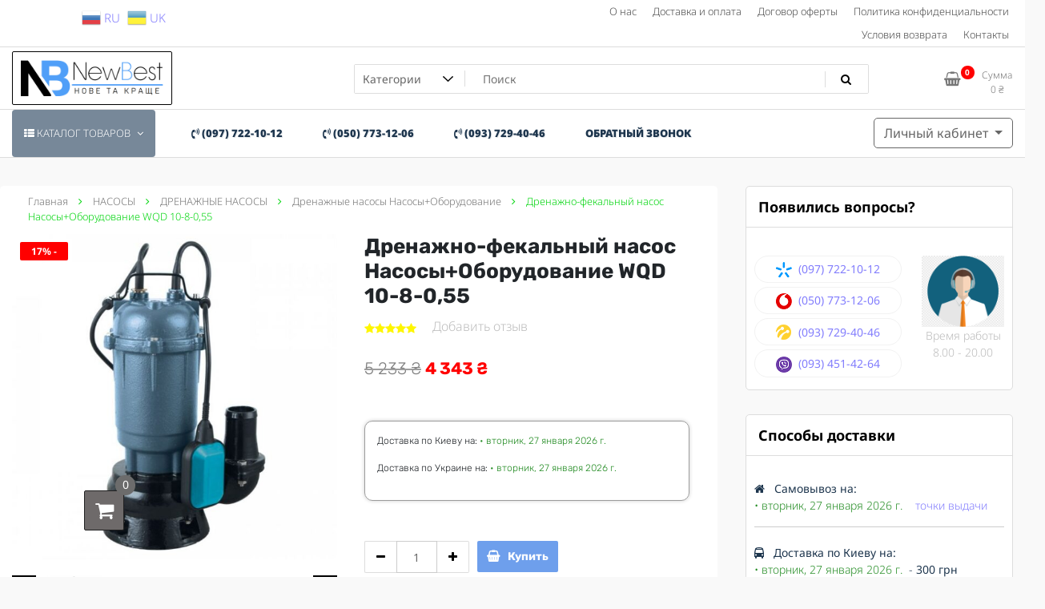

--- FILE ---
content_type: text/html; charset=UTF-8
request_url: https://newbest.org.ua/product/wqd-10-8-055/
body_size: 41981
content:
<!doctype html>
<html lang="ru-RU">
<head>
	<meta charset="UTF-8">
	<meta name="viewport" content="width=device-width, initial-scale=1">
	<link rel="profile" href="https://gmpg.org/xfn/11">

	<title>Дренажно-фекальный насос Насосы+Оборудование WQD 10-8-0,55 . Купить в Киеве и Украине по низкой цене</title>
<meta name='robots' content='max-image-preview:large' />

<!-- This site is optimized with the Yoast SEO plugin v12.6.2 - https://yoast.com/wordpress/plugins/seo/ -->
<meta name="description" content="Магазин NewBest ✅ Дренажно-фекальный насос Насосы+Оборудование WQD 10-8-0,55 купить с доставкой по Киеву и Украине. ☎️ (097) 722-10-12, ⏩ Заказать прямо сейчас!"/>
<meta name="robots" content="max-snippet:-1, max-image-preview:large, max-video-preview:-1"/>
<link rel="canonical" href="https://newbest.org.ua/product/wqd-10-8-055/" />
<meta property="og:locale" content="ru_RU" />
<meta property="og:type" content="article" />
<meta property="og:title" content="Дренажно-фекальный насос Насосы+Оборудование WQD 10-8-0,55 . Купить в Киеве и Украине по низкой цене" />
<meta property="og:description" content="Магазин NewBest ✅ Дренажно-фекальный насос Насосы+Оборудование WQD 10-8-0,55 купить с доставкой по Киеву и Украине. ☎️ (097) 722-10-12, ⏩ Заказать прямо сейчас!" />
<meta property="og:url" content="https://newbest.org.ua/product/wqd-10-8-055/" />
<meta property="og:site_name" content="Магазин NewBest - лучшая техника для дома" />
<meta property="og:image" content="https://newbest.org.ua/wp-content/uploads/2023/03/238951223.jpg" />
<meta property="og:image:secure_url" content="https://newbest.org.ua/wp-content/uploads/2023/03/238951223.jpg" />
<meta property="og:image:width" content="630" />
<meta property="og:image:height" content="630" />
<meta name="twitter:card" content="summary_large_image" />
<meta name="twitter:description" content="Магазин NewBest ✅ Дренажно-фекальный насос Насосы+Оборудование WQD 10-8-0,55 купить с доставкой по Киеву и Украине. ☎️ (097) 722-10-12, ⏩ Заказать прямо сейчас!" />
<meta name="twitter:title" content="Дренажно-фекальный насос Насосы+Оборудование WQD 10-8-0,55 . Купить в Киеве и Украине по низкой цене" />
<meta name="twitter:image" content="https://newbest.org.ua/wp-content/uploads/2023/03/238951223.jpg" />
<script type='application/ld+json' class='yoast-schema-graph yoast-schema-graph--main'>{"@context":"https://schema.org","@graph":[{"@type":"WebSite","@id":"https://newbest.org.ua/#website","url":"https://newbest.org.ua/","name":"\u041c\u0430\u0433\u0430\u0437\u0438\u043d NewBest - \u043b\u0443\u0447\u0448\u0430\u044f \u0442\u0435\u0445\u043d\u0438\u043a\u0430 \u0434\u043b\u044f \u0434\u043e\u043c\u0430","description":"\u041b\u0443\u0447\u0448\u0430\u044f \u0442\u0435\u0445\u043d\u0438\u043a\u0430 \u0434\u043b\u044f \u0434\u043e\u043c\u0430","potentialAction":{"@type":"SearchAction","target":"https://newbest.org.ua/?s={search_term_string}","query-input":"required name=search_term_string"}},{"@type":"ImageObject","@id":"https://newbest.org.ua/product/wqd-10-8-055/#primaryimage","url":"https://newbest.org.ua/wp-content/uploads/2023/03/238951223.jpg","width":630,"height":630},{"@type":"WebPage","@id":"https://newbest.org.ua/product/wqd-10-8-055/#webpage","url":"https://newbest.org.ua/product/wqd-10-8-055/","inLanguage":"ru-RU","name":"\u0414\u0440\u0435\u043d\u0430\u0436\u043d\u043e-\u0444\u0435\u043a\u0430\u043b\u044c\u043d\u044b\u0439 \u043d\u0430\u0441\u043e\u0441 \u041d\u0430\u0441\u043e\u0441\u044b+\u041e\u0431\u043e\u0440\u0443\u0434\u043e\u0432\u0430\u043d\u0438\u0435 WQD 10-8-0,55 . \u041a\u0443\u043f\u0438\u0442\u044c \u0432 \u041a\u0438\u0435\u0432\u0435 \u0438 \u0423\u043a\u0440\u0430\u0438\u043d\u0435 \u043f\u043e \u043d\u0438\u0437\u043a\u043e\u0439 \u0446\u0435\u043d\u0435","isPartOf":{"@id":"https://newbest.org.ua/#website"},"primaryImageOfPage":{"@id":"https://newbest.org.ua/product/wqd-10-8-055/#primaryimage"},"datePublished":"2023-03-17T06:30:06+00:00","dateModified":"2024-03-15T09:49:42+00:00","description":"\u041c\u0430\u0433\u0430\u0437\u0438\u043d NewBest \u2705 \u0414\u0440\u0435\u043d\u0430\u0436\u043d\u043e-\u0444\u0435\u043a\u0430\u043b\u044c\u043d\u044b\u0439 \u043d\u0430\u0441\u043e\u0441 \u041d\u0430\u0441\u043e\u0441\u044b+\u041e\u0431\u043e\u0440\u0443\u0434\u043e\u0432\u0430\u043d\u0438\u0435 WQD 10-8-0,55 \u043a\u0443\u043f\u0438\u0442\u044c \u0441 \u0434\u043e\u0441\u0442\u0430\u0432\u043a\u043e\u0439 \u043f\u043e \u041a\u0438\u0435\u0432\u0443 \u0438 \u0423\u043a\u0440\u0430\u0438\u043d\u0435. \u260e\ufe0f (097) 722-10-12, \u23e9 \u0417\u0430\u043a\u0430\u0437\u0430\u0442\u044c \u043f\u0440\u044f\u043c\u043e \u0441\u0435\u0439\u0447\u0430\u0441!","breadcrumb":{"@id":"https://newbest.org.ua/product/wqd-10-8-055/#breadcrumb"}},{"@type":"BreadcrumbList","@id":"https://newbest.org.ua/product/wqd-10-8-055/#breadcrumb","itemListElement":[{"@type":"ListItem","position":1,"item":{"@type":"WebPage","@id":"https://newbest.org.ua/","url":"https://newbest.org.ua/","name":"\u041a\u0430\u0442\u0430\u043b\u043e\u0433"}},{"@type":"ListItem","position":2,"item":{"@type":"WebPage","@id":"https://newbest.org.ua/shop/","url":"https://newbest.org.ua/shop/","name":"\u0422\u043e\u0432\u0430\u0440\u044b"}},{"@type":"ListItem","position":3,"item":{"@type":"WebPage","@id":"https://newbest.org.ua/category/nasosy/","url":"https://newbest.org.ua/category/nasosy/","name":"\u041d\u0410\u0421\u041e\u0421\u042b"}},{"@type":"ListItem","position":4,"item":{"@type":"WebPage","@id":"https://newbest.org.ua/category/nasosy/drenazhno-fekalnie-nasosy/","url":"https://newbest.org.ua/category/nasosy/drenazhno-fekalnie-nasosy/","name":"\u0414\u0440\u0435\u043d\u0430\u0436\u043d\u043e-\u0424\u0435\u043a\u0430\u043b\u044c\u043d\u044b\u0435 \u043d\u0430\u0441\u043e\u0441\u044b"}},{"@type":"ListItem","position":5,"item":{"@type":"WebPage","@id":"https://newbest.org.ua/product/wqd-10-8-055/","url":"https://newbest.org.ua/product/wqd-10-8-055/","name":"\u0414\u0440\u0435\u043d\u0430\u0436\u043d\u043e-\u0444\u0435\u043a\u0430\u043b\u044c\u043d\u044b\u0439 \u043d\u0430\u0441\u043e\u0441 \u041d\u0430\u0441\u043e\u0441\u044b+\u041e\u0431\u043e\u0440\u0443\u0434\u043e\u0432\u0430\u043d\u0438\u0435 WQD 10-8-0,55"}}]}]}</script>
<!-- / Yoast SEO plugin. -->

<link rel='dns-prefetch' href='//fonts.googleapis.com' />
<link href='https://fonts.gstatic.com' crossorigin rel='preconnect' />
<link rel="alternate" type="application/rss+xml" title="Магазин NewBest - лучшая техника для дома &raquo; Лента" href="https://newbest.org.ua/feed/" />
<link rel="alternate" type="application/rss+xml" title="Магазин NewBest - лучшая техника для дома &raquo; Лента комментариев" href="https://newbest.org.ua/comments/feed/" />
<link rel="alternate" type="application/rss+xml" title="Магазин NewBest - лучшая техника для дома &raquo; Лента комментариев к &laquo;Дренажно-фекальный насос Насосы+Оборудование WQD 10-8-0,55&raquo;" href="https://newbest.org.ua/product/wqd-10-8-055/feed/" />
<script type="text/javascript">
/* <![CDATA[ */
window._wpemojiSettings = {"baseUrl":"https:\/\/s.w.org\/images\/core\/emoji\/15.0.3\/72x72\/","ext":".png","svgUrl":"https:\/\/s.w.org\/images\/core\/emoji\/15.0.3\/svg\/","svgExt":".svg","source":{"concatemoji":"https:\/\/newbest.org.ua\/wp-includes\/js\/wp-emoji-release.min.js?ver=6.6.4"}};
/*! This file is auto-generated */
!function(i,n){var o,s,e;function c(e){try{var t={supportTests:e,timestamp:(new Date).valueOf()};sessionStorage.setItem(o,JSON.stringify(t))}catch(e){}}function p(e,t,n){e.clearRect(0,0,e.canvas.width,e.canvas.height),e.fillText(t,0,0);var t=new Uint32Array(e.getImageData(0,0,e.canvas.width,e.canvas.height).data),r=(e.clearRect(0,0,e.canvas.width,e.canvas.height),e.fillText(n,0,0),new Uint32Array(e.getImageData(0,0,e.canvas.width,e.canvas.height).data));return t.every(function(e,t){return e===r[t]})}function u(e,t,n){switch(t){case"flag":return n(e,"\ud83c\udff3\ufe0f\u200d\u26a7\ufe0f","\ud83c\udff3\ufe0f\u200b\u26a7\ufe0f")?!1:!n(e,"\ud83c\uddfa\ud83c\uddf3","\ud83c\uddfa\u200b\ud83c\uddf3")&&!n(e,"\ud83c\udff4\udb40\udc67\udb40\udc62\udb40\udc65\udb40\udc6e\udb40\udc67\udb40\udc7f","\ud83c\udff4\u200b\udb40\udc67\u200b\udb40\udc62\u200b\udb40\udc65\u200b\udb40\udc6e\u200b\udb40\udc67\u200b\udb40\udc7f");case"emoji":return!n(e,"\ud83d\udc26\u200d\u2b1b","\ud83d\udc26\u200b\u2b1b")}return!1}function f(e,t,n){var r="undefined"!=typeof WorkerGlobalScope&&self instanceof WorkerGlobalScope?new OffscreenCanvas(300,150):i.createElement("canvas"),a=r.getContext("2d",{willReadFrequently:!0}),o=(a.textBaseline="top",a.font="600 32px Arial",{});return e.forEach(function(e){o[e]=t(a,e,n)}),o}function t(e){var t=i.createElement("script");t.src=e,t.defer=!0,i.head.appendChild(t)}"undefined"!=typeof Promise&&(o="wpEmojiSettingsSupports",s=["flag","emoji"],n.supports={everything:!0,everythingExceptFlag:!0},e=new Promise(function(e){i.addEventListener("DOMContentLoaded",e,{once:!0})}),new Promise(function(t){var n=function(){try{var e=JSON.parse(sessionStorage.getItem(o));if("object"==typeof e&&"number"==typeof e.timestamp&&(new Date).valueOf()<e.timestamp+604800&&"object"==typeof e.supportTests)return e.supportTests}catch(e){}return null}();if(!n){if("undefined"!=typeof Worker&&"undefined"!=typeof OffscreenCanvas&&"undefined"!=typeof URL&&URL.createObjectURL&&"undefined"!=typeof Blob)try{var e="postMessage("+f.toString()+"("+[JSON.stringify(s),u.toString(),p.toString()].join(",")+"));",r=new Blob([e],{type:"text/javascript"}),a=new Worker(URL.createObjectURL(r),{name:"wpTestEmojiSupports"});return void(a.onmessage=function(e){c(n=e.data),a.terminate(),t(n)})}catch(e){}c(n=f(s,u,p))}t(n)}).then(function(e){for(var t in e)n.supports[t]=e[t],n.supports.everything=n.supports.everything&&n.supports[t],"flag"!==t&&(n.supports.everythingExceptFlag=n.supports.everythingExceptFlag&&n.supports[t]);n.supports.everythingExceptFlag=n.supports.everythingExceptFlag&&!n.supports.flag,n.DOMReady=!1,n.readyCallback=function(){n.DOMReady=!0}}).then(function(){return e}).then(function(){var e;n.supports.everything||(n.readyCallback(),(e=n.source||{}).concatemoji?t(e.concatemoji):e.wpemoji&&e.twemoji&&(t(e.twemoji),t(e.wpemoji)))}))}((window,document),window._wpemojiSettings);
/* ]]> */
</script>
<link rel='stylesheet' id='gtranslate-style-css' href='https://newbest.org.ua/wp-content/plugins/gtranslate/gtranslate-style24.css?ver=6.6.4' type='text/css' media='all' />
<style id='wp-emoji-styles-inline-css' type='text/css'>

	img.wp-smiley, img.emoji {
		display: inline !important;
		border: none !important;
		box-shadow: none !important;
		height: 1em !important;
		width: 1em !important;
		margin: 0 0.07em !important;
		vertical-align: -0.1em !important;
		background: none !important;
		padding: 0 !important;
	}
</style>
<link rel='stylesheet' id='wp-block-library-css' href='https://newbest.org.ua/wp-includes/css/dist/block-library/style.min.css?ver=6.6.4' type='text/css' media='all' />
<link rel='stylesheet' id='wc-block-style-css' href='https://newbest.org.ua/wp-content/plugins/woocommerce/assets/css/blocks/style.css?ver=3.6.7' type='text/css' media='all' />
<link rel='stylesheet' id='wp-call-btn-guten-blocks-style-css' href='https://newbest.org.ua/wp-content/plugins/wp-call-button/assets/block/build/index.css?ver=a1dbfd3fcfcfb0740ca8c4771bbdc4c3' type='text/css' media='all' />
<style id='classic-theme-styles-inline-css' type='text/css'>
/*! This file is auto-generated */
.wp-block-button__link{color:#fff;background-color:#32373c;border-radius:9999px;box-shadow:none;text-decoration:none;padding:calc(.667em + 2px) calc(1.333em + 2px);font-size:1.125em}.wp-block-file__button{background:#32373c;color:#fff;text-decoration:none}
</style>
<style id='global-styles-inline-css' type='text/css'>
:root{--wp--preset--aspect-ratio--square: 1;--wp--preset--aspect-ratio--4-3: 4/3;--wp--preset--aspect-ratio--3-4: 3/4;--wp--preset--aspect-ratio--3-2: 3/2;--wp--preset--aspect-ratio--2-3: 2/3;--wp--preset--aspect-ratio--16-9: 16/9;--wp--preset--aspect-ratio--9-16: 9/16;--wp--preset--color--black: #000000;--wp--preset--color--cyan-bluish-gray: #abb8c3;--wp--preset--color--white: #ffffff;--wp--preset--color--pale-pink: #f78da7;--wp--preset--color--vivid-red: #cf2e2e;--wp--preset--color--luminous-vivid-orange: #ff6900;--wp--preset--color--luminous-vivid-amber: #fcb900;--wp--preset--color--light-green-cyan: #7bdcb5;--wp--preset--color--vivid-green-cyan: #00d084;--wp--preset--color--pale-cyan-blue: #8ed1fc;--wp--preset--color--vivid-cyan-blue: #0693e3;--wp--preset--color--vivid-purple: #9b51e0;--wp--preset--gradient--vivid-cyan-blue-to-vivid-purple: linear-gradient(135deg,rgba(6,147,227,1) 0%,rgb(155,81,224) 100%);--wp--preset--gradient--light-green-cyan-to-vivid-green-cyan: linear-gradient(135deg,rgb(122,220,180) 0%,rgb(0,208,130) 100%);--wp--preset--gradient--luminous-vivid-amber-to-luminous-vivid-orange: linear-gradient(135deg,rgba(252,185,0,1) 0%,rgba(255,105,0,1) 100%);--wp--preset--gradient--luminous-vivid-orange-to-vivid-red: linear-gradient(135deg,rgba(255,105,0,1) 0%,rgb(207,46,46) 100%);--wp--preset--gradient--very-light-gray-to-cyan-bluish-gray: linear-gradient(135deg,rgb(238,238,238) 0%,rgb(169,184,195) 100%);--wp--preset--gradient--cool-to-warm-spectrum: linear-gradient(135deg,rgb(74,234,220) 0%,rgb(151,120,209) 20%,rgb(207,42,186) 40%,rgb(238,44,130) 60%,rgb(251,105,98) 80%,rgb(254,248,76) 100%);--wp--preset--gradient--blush-light-purple: linear-gradient(135deg,rgb(255,206,236) 0%,rgb(152,150,240) 100%);--wp--preset--gradient--blush-bordeaux: linear-gradient(135deg,rgb(254,205,165) 0%,rgb(254,45,45) 50%,rgb(107,0,62) 100%);--wp--preset--gradient--luminous-dusk: linear-gradient(135deg,rgb(255,203,112) 0%,rgb(199,81,192) 50%,rgb(65,88,208) 100%);--wp--preset--gradient--pale-ocean: linear-gradient(135deg,rgb(255,245,203) 0%,rgb(182,227,212) 50%,rgb(51,167,181) 100%);--wp--preset--gradient--electric-grass: linear-gradient(135deg,rgb(202,248,128) 0%,rgb(113,206,126) 100%);--wp--preset--gradient--midnight: linear-gradient(135deg,rgb(2,3,129) 0%,rgb(40,116,252) 100%);--wp--preset--font-size--small: 13px;--wp--preset--font-size--medium: 20px;--wp--preset--font-size--large: 36px;--wp--preset--font-size--x-large: 42px;--wp--preset--spacing--20: 0.44rem;--wp--preset--spacing--30: 0.67rem;--wp--preset--spacing--40: 1rem;--wp--preset--spacing--50: 1.5rem;--wp--preset--spacing--60: 2.25rem;--wp--preset--spacing--70: 3.38rem;--wp--preset--spacing--80: 5.06rem;--wp--preset--shadow--natural: 6px 6px 9px rgba(0, 0, 0, 0.2);--wp--preset--shadow--deep: 12px 12px 50px rgba(0, 0, 0, 0.4);--wp--preset--shadow--sharp: 6px 6px 0px rgba(0, 0, 0, 0.2);--wp--preset--shadow--outlined: 6px 6px 0px -3px rgba(255, 255, 255, 1), 6px 6px rgba(0, 0, 0, 1);--wp--preset--shadow--crisp: 6px 6px 0px rgba(0, 0, 0, 1);}:where(.is-layout-flex){gap: 0.5em;}:where(.is-layout-grid){gap: 0.5em;}body .is-layout-flex{display: flex;}.is-layout-flex{flex-wrap: wrap;align-items: center;}.is-layout-flex > :is(*, div){margin: 0;}body .is-layout-grid{display: grid;}.is-layout-grid > :is(*, div){margin: 0;}:where(.wp-block-columns.is-layout-flex){gap: 2em;}:where(.wp-block-columns.is-layout-grid){gap: 2em;}:where(.wp-block-post-template.is-layout-flex){gap: 1.25em;}:where(.wp-block-post-template.is-layout-grid){gap: 1.25em;}.has-black-color{color: var(--wp--preset--color--black) !important;}.has-cyan-bluish-gray-color{color: var(--wp--preset--color--cyan-bluish-gray) !important;}.has-white-color{color: var(--wp--preset--color--white) !important;}.has-pale-pink-color{color: var(--wp--preset--color--pale-pink) !important;}.has-vivid-red-color{color: var(--wp--preset--color--vivid-red) !important;}.has-luminous-vivid-orange-color{color: var(--wp--preset--color--luminous-vivid-orange) !important;}.has-luminous-vivid-amber-color{color: var(--wp--preset--color--luminous-vivid-amber) !important;}.has-light-green-cyan-color{color: var(--wp--preset--color--light-green-cyan) !important;}.has-vivid-green-cyan-color{color: var(--wp--preset--color--vivid-green-cyan) !important;}.has-pale-cyan-blue-color{color: var(--wp--preset--color--pale-cyan-blue) !important;}.has-vivid-cyan-blue-color{color: var(--wp--preset--color--vivid-cyan-blue) !important;}.has-vivid-purple-color{color: var(--wp--preset--color--vivid-purple) !important;}.has-black-background-color{background-color: var(--wp--preset--color--black) !important;}.has-cyan-bluish-gray-background-color{background-color: var(--wp--preset--color--cyan-bluish-gray) !important;}.has-white-background-color{background-color: var(--wp--preset--color--white) !important;}.has-pale-pink-background-color{background-color: var(--wp--preset--color--pale-pink) !important;}.has-vivid-red-background-color{background-color: var(--wp--preset--color--vivid-red) !important;}.has-luminous-vivid-orange-background-color{background-color: var(--wp--preset--color--luminous-vivid-orange) !important;}.has-luminous-vivid-amber-background-color{background-color: var(--wp--preset--color--luminous-vivid-amber) !important;}.has-light-green-cyan-background-color{background-color: var(--wp--preset--color--light-green-cyan) !important;}.has-vivid-green-cyan-background-color{background-color: var(--wp--preset--color--vivid-green-cyan) !important;}.has-pale-cyan-blue-background-color{background-color: var(--wp--preset--color--pale-cyan-blue) !important;}.has-vivid-cyan-blue-background-color{background-color: var(--wp--preset--color--vivid-cyan-blue) !important;}.has-vivid-purple-background-color{background-color: var(--wp--preset--color--vivid-purple) !important;}.has-black-border-color{border-color: var(--wp--preset--color--black) !important;}.has-cyan-bluish-gray-border-color{border-color: var(--wp--preset--color--cyan-bluish-gray) !important;}.has-white-border-color{border-color: var(--wp--preset--color--white) !important;}.has-pale-pink-border-color{border-color: var(--wp--preset--color--pale-pink) !important;}.has-vivid-red-border-color{border-color: var(--wp--preset--color--vivid-red) !important;}.has-luminous-vivid-orange-border-color{border-color: var(--wp--preset--color--luminous-vivid-orange) !important;}.has-luminous-vivid-amber-border-color{border-color: var(--wp--preset--color--luminous-vivid-amber) !important;}.has-light-green-cyan-border-color{border-color: var(--wp--preset--color--light-green-cyan) !important;}.has-vivid-green-cyan-border-color{border-color: var(--wp--preset--color--vivid-green-cyan) !important;}.has-pale-cyan-blue-border-color{border-color: var(--wp--preset--color--pale-cyan-blue) !important;}.has-vivid-cyan-blue-border-color{border-color: var(--wp--preset--color--vivid-cyan-blue) !important;}.has-vivid-purple-border-color{border-color: var(--wp--preset--color--vivid-purple) !important;}.has-vivid-cyan-blue-to-vivid-purple-gradient-background{background: var(--wp--preset--gradient--vivid-cyan-blue-to-vivid-purple) !important;}.has-light-green-cyan-to-vivid-green-cyan-gradient-background{background: var(--wp--preset--gradient--light-green-cyan-to-vivid-green-cyan) !important;}.has-luminous-vivid-amber-to-luminous-vivid-orange-gradient-background{background: var(--wp--preset--gradient--luminous-vivid-amber-to-luminous-vivid-orange) !important;}.has-luminous-vivid-orange-to-vivid-red-gradient-background{background: var(--wp--preset--gradient--luminous-vivid-orange-to-vivid-red) !important;}.has-very-light-gray-to-cyan-bluish-gray-gradient-background{background: var(--wp--preset--gradient--very-light-gray-to-cyan-bluish-gray) !important;}.has-cool-to-warm-spectrum-gradient-background{background: var(--wp--preset--gradient--cool-to-warm-spectrum) !important;}.has-blush-light-purple-gradient-background{background: var(--wp--preset--gradient--blush-light-purple) !important;}.has-blush-bordeaux-gradient-background{background: var(--wp--preset--gradient--blush-bordeaux) !important;}.has-luminous-dusk-gradient-background{background: var(--wp--preset--gradient--luminous-dusk) !important;}.has-pale-ocean-gradient-background{background: var(--wp--preset--gradient--pale-ocean) !important;}.has-electric-grass-gradient-background{background: var(--wp--preset--gradient--electric-grass) !important;}.has-midnight-gradient-background{background: var(--wp--preset--gradient--midnight) !important;}.has-small-font-size{font-size: var(--wp--preset--font-size--small) !important;}.has-medium-font-size{font-size: var(--wp--preset--font-size--medium) !important;}.has-large-font-size{font-size: var(--wp--preset--font-size--large) !important;}.has-x-large-font-size{font-size: var(--wp--preset--font-size--x-large) !important;}
:where(.wp-block-post-template.is-layout-flex){gap: 1.25em;}:where(.wp-block-post-template.is-layout-grid){gap: 1.25em;}
:where(.wp-block-columns.is-layout-flex){gap: 2em;}:where(.wp-block-columns.is-layout-grid){gap: 2em;}
:root :where(.wp-block-pullquote){font-size: 1.5em;line-height: 1.6;}
</style>
<link rel='stylesheet' id='contact-form-7-css' href='https://newbest.org.ua/wp-content/plugins/contact-form-7/includes/css/styles.css?ver=5.1.5' type='text/css' media='all' />
<link rel='stylesheet' id='popb_admin_top_menu_styles_csm-css' href='https://newbest.org.ua/wp-content/plugins/page-builder-add/styles/admin-csm-menu-styles.css?ver=6.6.4' type='text/css' media='all' />
<link rel='stylesheet' id='tfwc-tool-smart-variation-swatches-style-css' href='https://newbest.org.ua/wp-content/plugins/woo-tools/modules/smart-variation-swatches/css/smart-variation-swatches.css?ver=6.6.4' type='text/css' media='all' />
<link rel='stylesheet' id='tfwctool-admin-style-css' href='https://newbest.org.ua/wp-content/plugins/woo-tools/assets/css/tfwctool-style.css?ver=6.6.4' type='text/css' media='all' />
<link rel='stylesheet' id='photoswipe-css' href='https://newbest.org.ua/wp-content/plugins/woocommerce/assets/css/photoswipe/photoswipe.css?ver=3.6.7' type='text/css' media='all' />
<link rel='stylesheet' id='photoswipe-default-skin-css' href='https://newbest.org.ua/wp-content/plugins/woocommerce/assets/css/photoswipe/default-skin/default-skin.css?ver=3.6.7' type='text/css' media='all' />
<link rel='stylesheet' id='woocommerce-layout-css' href='https://newbest.org.ua/wp-content/plugins/woocommerce/assets/css/woocommerce-layout.css?ver=3.6.7' type='text/css' media='all' />
<link rel='stylesheet' id='woocommerce-smallscreen-css' href='https://newbest.org.ua/wp-content/plugins/woocommerce/assets/css/woocommerce-smallscreen.css?ver=3.6.7' type='text/css' media='only screen and (max-width: 768px)' />
<link rel='stylesheet' id='woocommerce-general-css' href='https://newbest.org.ua/wp-content/plugins/woocommerce/assets/css/woocommerce.css?ver=3.6.7' type='text/css' media='all' />
<style id='woocommerce-inline-inline-css' type='text/css'>
.woocommerce form .form-row .required { visibility: visible; }
</style>
<link rel='stylesheet' id='wcct_public_css-css' href='https://newbest.org.ua/wp-content/plugins/finale-woocommerce-sales-countdown-timer-discount/assets/css/wcct_combined.min.css?ver=2.15.0' type='text/css' media='all' />
<link rel='stylesheet' id='woo_discount_rules-customize-table-ui-css-css' href='https://newbest.org.ua/wp-content/plugins/woo-discount-rules/v2/Assets/Css/customize-table.css?ver=2.3.4' type='text/css' media='all' />
<link rel='stylesheet' id='tfwc-tool-ajax-search-style-css' href='https://newbest.org.ua/wp-content/plugins/woo-tools/modules/ajax-search/css/ajax-search.css?ver=6.6.4' type='text/css' media='all' />
<link rel='stylesheet' id='tfwc-tool-floating-cart-style-css' href='https://newbest.org.ua/wp-content/plugins/woo-tools/modules/floating-cart/css/floating-cart.css?ver=1.2.2' type='text/css' media='all' />
<link rel='stylesheet' id='wvr-front-comment-css' href='https://newbest.org.ua/wp-content/plugins/woo-virtual-reviews/assets/css/front-comment.css?ver=1.2.14' type='text/css' media='all' />
<style id='wvr-front-comment-inline-css' type='text/css'>
.wvr-customer-pick .wvr-select-sample-cmt{color: #000000; background-color:#dddddd;}.wvr-customer-pick .wvr-select-sample-cmt:hover{color: #ffffff; background-color:#ff0000;}.wvr-product-purchased{color: #000000; background-color:#eeeeee;}.wvr-icon-purchased{color: #000000;}.wvr-icon-purchased:before{content:'\e900'; margin-right:5px}
</style>
<link rel='stylesheet' id='newstore-google-font-css' href='https://fonts.googleapis.com/css?family=Open+Sans&#038;ver=6.6.4' type='text/css' media='all' />
<link rel='stylesheet' id='animate-css' href='https://newbest.org.ua/wp-content/themes/newstore/css/animate.min.css?ver=6.6.4' type='text/css' media='all' />
<link rel='stylesheet' id='bootstrap-css' href='https://newbest.org.ua/wp-content/themes/newstore/css/bootstrap.min.css?ver=6.6.4' type='text/css' media='all' />
<link rel='stylesheet' id='owl-carousel-css' href='https://newbest.org.ua/wp-content/themes/newstore/css/owl.carousel.min.css?ver=6.6.4' type='text/css' media='all' />
<link rel='stylesheet' id='owl-theme-css' href='https://newbest.org.ua/wp-content/themes/newstore/css/owl.theme.default.min.css?ver=6.6.4' type='text/css' media='all' />
<link rel='stylesheet' id='simplelightbox-css' href='https://newbest.org.ua/wp-content/themes/newstore/css/simplelightbox.min.css?ver=6.6.4' type='text/css' media='all' />
<link rel='stylesheet' id='font-awesome-css' href='https://newbest.org.ua/wp-content/plugins/elementor/assets/lib/font-awesome/css/font-awesome.min.css?ver=4.7.0' type='text/css' media='all' />
<link rel='stylesheet' id='newstore-main-nav-css' href='https://newbest.org.ua/wp-content/themes/newstore/css/main-nav.css?ver=6.6.4' type='text/css' media='all' />
<link rel='stylesheet' id='popup-maker-site-css' href='https://newbest.org.ua/wp-content/plugins/popup-maker/assets/css/pum-site.min.css?ver=1.18.1' type='text/css' media='all' />
<style id='popup-maker-site-inline-css' type='text/css'>
/* Popup Google Fonts */
@import url('//fonts.googleapis.com/css?family=Montserrat:100');

/* Popup Theme 11733: Тема по умолчанию */
.pum-theme-11733, .pum-theme-%d1%82%d0%b5%d0%bc%d0%b0-%d0%bf%d0%be-%d1%83%d0%bc%d0%be%d0%bb%d1%87%d0%b0%d0%bd%d0%b8%d1%8e { background-color: rgba( 255, 255, 255, 1.00 ) } 
.pum-theme-11733 .pum-container, .pum-theme-%d1%82%d0%b5%d0%bc%d0%b0-%d0%bf%d0%be-%d1%83%d0%bc%d0%be%d0%bb%d1%87%d0%b0%d0%bd%d0%b8%d1%8e .pum-container { padding: 18px; border-radius: 0px; border: 1px none #000000; box-shadow: 1px 1px 3px 0px rgba( 2, 2, 2, 0.23 ); background-color: rgba( 249, 249, 249, 1.00 ) } 
.pum-theme-11733 .pum-title, .pum-theme-%d1%82%d0%b5%d0%bc%d0%b0-%d0%bf%d0%be-%d1%83%d0%bc%d0%be%d0%bb%d1%87%d0%b0%d0%bd%d0%b8%d1%8e .pum-title { color: #000000; text-align: left; text-shadow: 0px 0px 0px rgba( 2, 2, 2, 0.23 ); font-family: inherit; font-weight: 400; font-size: 32px; font-style: normal; line-height: 36px } 
.pum-theme-11733 .pum-content, .pum-theme-%d1%82%d0%b5%d0%bc%d0%b0-%d0%bf%d0%be-%d1%83%d0%bc%d0%be%d0%bb%d1%87%d0%b0%d0%bd%d0%b8%d1%8e .pum-content { color: #8c8c8c; font-family: inherit; font-weight: 400; font-style: inherit } 
.pum-theme-11733 .pum-content + .pum-close, .pum-theme-%d1%82%d0%b5%d0%bc%d0%b0-%d0%bf%d0%be-%d1%83%d0%bc%d0%be%d0%bb%d1%87%d0%b0%d0%bd%d0%b8%d1%8e .pum-content + .pum-close { position: absolute; height: auto; width: auto; left: auto; right: 0px; bottom: auto; top: 0px; padding: 8px; color: #ffffff; font-family: inherit; font-weight: 400; font-size: 12px; font-style: inherit; line-height: 36px; border: 1px none #ffffff; border-radius: 0px; box-shadow: 1px 1px 3px 0px rgba( 2, 2, 2, 0.23 ); text-shadow: 0px 0px 0px rgba( 0, 0, 0, 0.23 ); background-color: rgba( 0, 183, 205, 1.00 ) } 

/* Popup Theme 11734: Light Box */
.pum-theme-11734, .pum-theme-lightbox { background-color: rgba( 0, 0, 0, 0.60 ) } 
.pum-theme-11734 .pum-container, .pum-theme-lightbox .pum-container { padding: 18px; border-radius: 3px; border: 8px solid #000000; box-shadow: 0px 0px 30px 0px rgba( 2, 2, 2, 1.00 ); background-color: rgba( 255, 255, 255, 1.00 ) } 
.pum-theme-11734 .pum-title, .pum-theme-lightbox .pum-title { color: #000000; text-align: left; text-shadow: 0px 0px 0px rgba( 2, 2, 2, 0.23 ); font-family: inherit; font-weight: 100; font-size: 32px; line-height: 36px } 
.pum-theme-11734 .pum-content, .pum-theme-lightbox .pum-content { color: #000000; font-family: inherit; font-weight: 100 } 
.pum-theme-11734 .pum-content + .pum-close, .pum-theme-lightbox .pum-content + .pum-close { position: absolute; height: 26px; width: 26px; left: auto; right: -13px; bottom: auto; top: -13px; padding: 0px; color: #ffffff; font-family: Arial; font-weight: 100; font-size: 24px; line-height: 24px; border: 2px solid #ffffff; border-radius: 26px; box-shadow: 0px 0px 15px 1px rgba( 2, 2, 2, 0.75 ); text-shadow: 0px 0px 0px rgba( 0, 0, 0, 0.23 ); background-color: rgba( 0, 0, 0, 1.00 ) } 

/* Popup Theme 11735: Enterprise Blue */
.pum-theme-11735, .pum-theme-enterprise-blue { background-color: rgba( 0, 0, 0, 0.70 ) } 
.pum-theme-11735 .pum-container, .pum-theme-enterprise-blue .pum-container { padding: 28px; border-radius: 5px; border: 1px none #000000; box-shadow: 0px 10px 25px 4px rgba( 2, 2, 2, 0.50 ); background-color: rgba( 255, 255, 255, 1.00 ) } 
.pum-theme-11735 .pum-title, .pum-theme-enterprise-blue .pum-title { color: #315b7c; text-align: left; text-shadow: 0px 0px 0px rgba( 2, 2, 2, 0.23 ); font-family: inherit; font-weight: 100; font-size: 34px; line-height: 36px } 
.pum-theme-11735 .pum-content, .pum-theme-enterprise-blue .pum-content { color: #2d2d2d; font-family: inherit; font-weight: 100 } 
.pum-theme-11735 .pum-content + .pum-close, .pum-theme-enterprise-blue .pum-content + .pum-close { position: absolute; height: 28px; width: 28px; left: auto; right: 8px; bottom: auto; top: 8px; padding: 4px; color: #ffffff; font-family: Times New Roman; font-weight: 100; font-size: 20px; line-height: 20px; border: 1px none #ffffff; border-radius: 42px; box-shadow: 0px 0px 0px 0px rgba( 2, 2, 2, 0.23 ); text-shadow: 0px 0px 0px rgba( 0, 0, 0, 0.23 ); background-color: rgba( 49, 91, 124, 1.00 ) } 

/* Popup Theme 11736: Hello Box */
.pum-theme-11736, .pum-theme-hello-box { background-color: rgba( 0, 0, 0, 0.75 ) } 
.pum-theme-11736 .pum-container, .pum-theme-hello-box .pum-container { padding: 30px; border-radius: 80px; border: 14px solid #81d742; box-shadow: 0px 0px 0px 0px rgba( 2, 2, 2, 0.00 ); background-color: rgba( 255, 255, 255, 1.00 ) } 
.pum-theme-11736 .pum-title, .pum-theme-hello-box .pum-title { color: #2d2d2d; text-align: left; text-shadow: 0px 0px 0px rgba( 2, 2, 2, 0.23 ); font-family: Montserrat; font-weight: 100; font-size: 32px; line-height: 36px } 
.pum-theme-11736 .pum-content, .pum-theme-hello-box .pum-content { color: #2d2d2d; font-family: inherit; font-weight: 100 } 
.pum-theme-11736 .pum-content + .pum-close, .pum-theme-hello-box .pum-content + .pum-close { position: absolute; height: auto; width: auto; left: auto; right: -30px; bottom: auto; top: -30px; padding: 0px; color: #2d2d2d; font-family: Times New Roman; font-weight: 100; font-size: 32px; line-height: 28px; border: 1px none #ffffff; border-radius: 28px; box-shadow: 0px 0px 0px 0px rgba( 2, 2, 2, 0.23 ); text-shadow: 0px 0px 0px rgba( 0, 0, 0, 0.23 ); background-color: rgba( 255, 255, 255, 1.00 ) } 

/* Popup Theme 11737: Режущий край */
.pum-theme-11737, .pum-theme-cutting-edge { background-color: rgba( 0, 0, 0, 0.50 ) } 
.pum-theme-11737 .pum-container, .pum-theme-cutting-edge .pum-container { padding: 18px; border-radius: 0px; border: 1px none #000000; box-shadow: 0px 10px 25px 0px rgba( 2, 2, 2, 0.50 ); background-color: rgba( 30, 115, 190, 1.00 ) } 
.pum-theme-11737 .pum-title, .pum-theme-cutting-edge .pum-title { color: #ffffff; text-align: left; text-shadow: 0px 0px 0px rgba( 2, 2, 2, 0.23 ); font-family: Sans-Serif; font-weight: 100; font-size: 26px; line-height: 28px } 
.pum-theme-11737 .pum-content, .pum-theme-cutting-edge .pum-content { color: #ffffff; font-family: inherit; font-weight: 100 } 
.pum-theme-11737 .pum-content + .pum-close, .pum-theme-cutting-edge .pum-content + .pum-close { position: absolute; height: 24px; width: 24px; left: auto; right: 0px; bottom: auto; top: 0px; padding: 0px; color: #1e73be; font-family: Times New Roman; font-weight: 100; font-size: 32px; line-height: 24px; border: 1px none #ffffff; border-radius: 0px; box-shadow: -1px 1px 1px 0px rgba( 2, 2, 2, 0.10 ); text-shadow: -1px 1px 1px rgba( 0, 0, 0, 0.10 ); background-color: rgba( 238, 238, 34, 1.00 ) } 

/* Popup Theme 11738: Рамка границы */
.pum-theme-11738, .pum-theme-framed-border { background-color: rgba( 255, 255, 255, 0.50 ) } 
.pum-theme-11738 .pum-container, .pum-theme-framed-border .pum-container { padding: 18px; border-radius: 0px; border: 20px outset #dd3333; box-shadow: 1px 1px 3px 0px rgba( 2, 2, 2, 0.97 ) inset; background-color: rgba( 255, 251, 239, 1.00 ) } 
.pum-theme-11738 .pum-title, .pum-theme-framed-border .pum-title { color: #000000; text-align: left; text-shadow: 0px 0px 0px rgba( 2, 2, 2, 0.23 ); font-family: inherit; font-weight: 100; font-size: 32px; line-height: 36px } 
.pum-theme-11738 .pum-content, .pum-theme-framed-border .pum-content { color: #2d2d2d; font-family: inherit; font-weight: 100 } 
.pum-theme-11738 .pum-content + .pum-close, .pum-theme-framed-border .pum-content + .pum-close { position: absolute; height: 20px; width: 20px; left: auto; right: -20px; bottom: auto; top: -20px; padding: 0px; color: #ffffff; font-family: Tahoma; font-weight: 700; font-size: 16px; line-height: 18px; border: 1px none #ffffff; border-radius: 0px; box-shadow: 0px 0px 0px 0px rgba( 2, 2, 2, 0.23 ); text-shadow: 0px 0px 0px rgba( 0, 0, 0, 0.23 ); background-color: rgba( 0, 0, 0, 0.55 ) } 

/* Popup Theme 11739: Плавающая панель, светло-голубая */
.pum-theme-11739, .pum-theme-floating-bar { background-color: rgba( 255, 255, 255, 0.00 ) } 
.pum-theme-11739 .pum-container, .pum-theme-floating-bar .pum-container { padding: 8px; border-radius: 0px; border: 1px none #000000; box-shadow: 1px 1px 3px 0px rgba( 2, 2, 2, 0.23 ); background-color: rgba( 238, 246, 252, 1.00 ) } 
.pum-theme-11739 .pum-title, .pum-theme-floating-bar .pum-title { color: #505050; text-align: left; text-shadow: 0px 0px 0px rgba( 2, 2, 2, 0.23 ); font-family: inherit; font-weight: 400; font-size: 32px; line-height: 36px } 
.pum-theme-11739 .pum-content, .pum-theme-floating-bar .pum-content { color: #505050; font-family: inherit; font-weight: 400 } 
.pum-theme-11739 .pum-content + .pum-close, .pum-theme-floating-bar .pum-content + .pum-close { position: absolute; height: 18px; width: 18px; left: auto; right: 5px; bottom: auto; top: 50%; padding: 0px; color: #505050; font-family: Sans-Serif; font-weight: 700; font-size: 15px; line-height: 18px; border: 1px solid #505050; border-radius: 15px; box-shadow: 0px 0px 0px 0px rgba( 2, 2, 2, 0.00 ); text-shadow: 0px 0px 0px rgba( 0, 0, 0, 0.00 ); background-color: rgba( 255, 255, 255, 0.00 ); transform: translate(0, -50%) } 

/* Popup Theme 11740: Только контент - Для конструкторов страниц или редактора блоков */
.pum-theme-11740, .pum-theme-content-only { background-color: rgba( 0, 0, 0, 0.70 ) } 
.pum-theme-11740 .pum-container, .pum-theme-content-only .pum-container { padding: 0px; border-radius: 0px; border: 1px none #000000; box-shadow: 0px 0px 0px 0px rgba( 2, 2, 2, 0.00 ) } 
.pum-theme-11740 .pum-title, .pum-theme-content-only .pum-title { color: #000000; text-align: left; text-shadow: 0px 0px 0px rgba( 2, 2, 2, 0.23 ); font-family: inherit; font-weight: 400; font-size: 32px; line-height: 36px } 
.pum-theme-11740 .pum-content, .pum-theme-content-only .pum-content { color: #8c8c8c; font-family: inherit; font-weight: 400 } 
.pum-theme-11740 .pum-content + .pum-close, .pum-theme-content-only .pum-content + .pum-close { position: absolute; height: 18px; width: 18px; left: auto; right: 7px; bottom: auto; top: 7px; padding: 0px; color: #000000; font-family: inherit; font-weight: 700; font-size: 20px; line-height: 20px; border: 1px none #ffffff; border-radius: 15px; box-shadow: 0px 0px 0px 0px rgba( 2, 2, 2, 0.00 ); text-shadow: 0px 0px 0px rgba( 0, 0, 0, 0.00 ); background-color: rgba( 255, 255, 255, 0.00 ) } 

#pum-22407 {z-index: 1999999999}
#pum-22386 {z-index: 1999999999}
#pum-11742 {z-index: 1999999999}
#pum-11741 {z-index: 1999999999}

</style>
<link rel='stylesheet' id='newstore-style-css' href='https://newbest.org.ua/wp-content/themes/newstore/style.css?ver=6.6.4' type='text/css' media='all' />
<style id='newstore-style-inline-css' type='text/css'>

			main#main.site-main:not(.wc-site-main){
				-ms-flex: 0 0 67%;
			    flex: 0 0 67%;
			    max-width: 67%;
			}
			aside#secondary.sidebar-widget-area.widget-area:not(.woocommerce-widget-area){
				-ms-flex: 0 0 33%;
			    flex: 0 0 33%;
			    max-width: 33%;	
			}
		
		@media (min-width:1200px){
			.container{
				max-width:1290px !important;
			}
		}
		@media (min-width:1400px){
			.container{
				max-width:1490px !important;
			}
		}
			a{ color: #827dfd; }
		
			a:hover, a:focus { color: #827dfd; }
		
			.entry-title.post-title a { color: #827dfd !important; }
		
			.entry-title.post-title a:hover { color: #827dfd !important; }
		
			.post-meta-item i, .post-meta-item a { color: #827dfd !important; }
		
			.post-meta-item:hover i, .post-meta-item:hover a { color: #827dfd !important; }
		
</style>
<link rel='stylesheet' id='newstore-media-style-css' href='https://newbest.org.ua/wp-content/themes/newstore/css/media-style.css?ver=6.6.4' type='text/css' media='all' />
<link rel='stylesheet' id='awooc-styles-css' href='https://newbest.org.ua/wp-content/plugins/art-woocommerce-order-one-click/assets/css/awooc-styles.min.css?ver=2.4.3' type='text/css' media='all' />
<script type="text/javascript" src="https://newbest.org.ua/wp-includes/js/jquery/jquery.min.js?ver=3.7.1" id="jquery-core-js"></script>
<script type="text/javascript" src="https://newbest.org.ua/wp-includes/js/jquery/jquery-migrate.min.js?ver=3.4.1" id="jquery-migrate-js"></script>
<script type="text/javascript" src="https://newbest.org.ua/wp-content/plugins/woocommerce/assets/js/jquery-cookie/jquery.cookie.min.js?ver=1.4.1" id="jquery-cookie-js"></script>
<script type="text/javascript" id="tfwctool-script-js-extra">
/* <![CDATA[ */
var TFWC_TOOL = {"ajax_url":"https:\/\/newbest.org.ua\/wp-admin\/admin-ajax.php","add_to_wishlist_action":"tfwctool_add_to_wishlist","remove_from_wishlist_action":"tfwctool_remove_from_wishlist","compare_cookie_name":"tfwc_tool_compare","wishlist_cookie_name":"tfwc_tool_wishilst","compare_cookie_expiration":"1772060273"};
/* ]]> */
</script>
<script type="text/javascript" src="https://newbest.org.ua/wp-content/plugins/woo-tools/assets/js/tfwctool-script.js?ver=6.6.4" id="tfwctool-script-js"></script>
<script type="text/javascript" src="https://newbest.org.ua/wp-content/plugins/woocommerce/assets/js/jquery-blockui/jquery.blockUI.min.js?ver=2.70" id="jquery-blockui-js"></script>
<script type="text/javascript" id="awdr-main-js-extra">
/* <![CDATA[ */
var awdr_params = {"ajaxurl":"https:\/\/newbest.org.ua\/wp-admin\/admin-ajax.php","nonce":"9075aaf33f","enable_update_price_with_qty":"show_when_matched","refresh_order_review":"0","custom_target_simple_product":"","custom_target_variable_product":"","js_init_trigger":"","awdr_opacity_to_bulk_table":"","awdr_dynamic_bulk_table_status":"0","awdr_dynamic_bulk_table_off":"on","custom_simple_product_id_selector":"","custom_variable_product_id_selector":""};
/* ]]> */
</script>
<script type="text/javascript" src="https://newbest.org.ua/wp-content/plugins/woo-discount-rules/v2/Assets/Js/site_main.js?ver=2.3.4" id="awdr-main-js"></script>
<script type="text/javascript" src="https://newbest.org.ua/wp-content/plugins/woo-discount-rules/v2/Assets/Js/awdr-dynamic-price.js?ver=2.3.4" id="awdr-dynamic-price-js"></script>
<script type="text/javascript" id="fast-comment-js-extra">
/* <![CDATA[ */
var php_js = {"auto_rating":"0","first_comment":"Good quality."};
/* ]]> */
</script>
<script type="text/javascript" src="https://newbest.org.ua/wp-content/plugins/woo-virtual-reviews/assets/js/front-script.js?ver=1.2.14" id="fast-comment-js"></script>
<script type="text/javascript" src="https://newbest.org.ua/wp-content/themes/newstore/js/owl.carousel.js?ver=6.6.4" id="owl-carousel-js"></script>
<script type="text/javascript" src="https://newbest.org.ua/wp-content/themes/newstore/js/simple-lightbox.min.js?ver=6.6.4" id="simple-lightbox-js"></script>
<script type="text/javascript" src="https://newbest.org.ua/wp-content/themes/newstore/js/popper.min.js?ver=6.6.4" id="popper-js"></script>
<script type="text/javascript" src="https://newbest.org.ua/wp-content/themes/newstore/js/bootstrap.min.js?ver=6.6.4" id="bootstrap-js"></script>
<script type="text/javascript" src="https://newbest.org.ua/wp-content/themes/newstore/js/jquery.ez-plus-custom.js?ver=6.6.4" id="jquery-ez-plus-js"></script>
<script type="text/javascript" src="https://newbest.org.ua/wp-content/themes/newstore/js/jquery.sticky-sidebar.min.js?ver=6.6.4" id="jquery-sticky-sidebar-js"></script>
<script type="text/javascript" src="https://newbest.org.ua/wp-content/themes/newstore/js/skip-link-focus-fix.js?ver=6.6.4" id="newstore-skip-link-focus-fix-js"></script>
<script type="text/javascript" id="newstore-custom-script-js-extra">
/* <![CDATA[ */
var newstore_script_obj = {"rtl":"","sticky_header":"1"};
/* ]]> */
</script>
<script type="text/javascript" src="https://newbest.org.ua/wp-content/themes/newstore/js/custom-script.js?ver=6.6.4" id="newstore-custom-script-js"></script>
<!--[if lt IE 9]>
<script type="text/javascript" src="https://newbest.org.ua/wp-content/themes/newstore/js/respond.min.js?ver=6.6.4" id="respond-js"></script>
<![endif]-->
<!--[if lt IE 9]>
<script type="text/javascript" src="https://newbest.org.ua/wp-content/themes/newstore/js/html5shiv.js?ver=6.6.4" id="html5shiv-js"></script>
<![endif]-->
<script type="text/javascript" id="awooc-scripts-js-extra">
/* <![CDATA[ */
var awooc_scripts_ajax = {"url":"https:\/\/newbest.org.ua\/wp-admin\/admin-ajax.php","nonce":"853e209e85"};
var awooc_scripts_translate = {"product_qty":"\u041a\u043e\u043b\u0438\u0447\u0435\u0441\u0442\u0432\u043e: ","product_title":"\u041d\u0430\u0438\u043c\u0435\u043d\u043e\u0432\u0430\u043d\u0438\u0435: ","product_price":"\u0426\u0435\u043d\u0430: ","product_sku":"\u0410\u0440\u0442\u0438\u043a\u0443\u043b: ","product_sum":"\u0418\u0442\u043e\u0433\u043e: ","product_attr":"\u0410\u0442\u0440\u0438\u0431\u0443\u0442\u044b: ","product_data_title":"\u0418\u043d\u0444\u043e\u0440\u043c\u0430\u0446\u0438\u044f \u043e \u0432\u044b\u0431\u0440\u0430\u043d\u043d\u043e\u043c \u0442\u043e\u0432\u0430\u0440\u0435","product_link":"\u0421\u0441\u044b\u043b\u043a\u0430 \u043d\u0430 \u0442\u043e\u0432\u0430\u0440: ","title_close":"\u0422\u043a\u043d\u0443\u0442\u044c \u0434\u043b\u044f \u0437\u0430\u043a\u0440\u044b\u0442\u0438\u044f"};
var awooc_scripts_settings = {"mode":"show_add_to_card","popup":{"css":{"width":"100%","maxWidth":"600px","maxHeight":"600px","top":"50%","left":"50%","border":"4px","borderRadius":"4px","cursor":"default","overflowY":"auto","boxShadow":"0px 0px 3px 0px rgba(0, 0, 0, 0.2)","zIndex":"1000000","transform":"translate(-50%, -50%)"},"overlay":{"zIndex":"100000","backgroundColor":"#000","opacity":0.6,"cursor":"wait"},"fadeIn":"400","fadeOut":"400","focusInput":false}};
/* ]]> */
</script>
<script type="text/javascript" src="https://newbest.org.ua/wp-content/plugins/art-woocommerce-order-one-click/assets/js/awooc-scripts.min.js?ver=2.4.3" id="awooc-scripts-js"></script>
<link rel="https://api.w.org/" href="https://newbest.org.ua/wp-json/" /><link rel="alternate" title="JSON" type="application/json" href="https://newbest.org.ua/wp-json/wp/v2/product/10629" /><link rel="EditURI" type="application/rsd+xml" title="RSD" href="https://newbest.org.ua/xmlrpc.php?rsd" />
<meta name="generator" content="WordPress 6.6.4" />
<meta name="generator" content="WooCommerce 3.6.7" />
<link rel='shortlink' href='https://newbest.org.ua/?p=10629' />
<link rel="alternate" title="oEmbed (JSON)" type="application/json+oembed" href="https://newbest.org.ua/wp-json/oembed/1.0/embed?url=https%3A%2F%2Fnewbest.org.ua%2Fproduct%2Fwqd-10-8-055%2F" />
<link rel="alternate" title="oEmbed (XML)" type="text/xml+oembed" href="https://newbest.org.ua/wp-json/oembed/1.0/embed?url=https%3A%2F%2Fnewbest.org.ua%2Fproduct%2Fwqd-10-8-055%2F&#038;format=xml" />
<!-- start Simple Custom CSS and JS -->
<style type="text/css">
.tel-logo {
	width: 20px !important;
	height: 20px !important;
}

</style>
<!-- end Simple Custom CSS and JS -->

<link rel='stylesheet' id='8502-css' href='//newbest.org.ua/wp-content/uploads/custom-css-js/8502.css?v=6698' type="text/css" media='all' />

<link rel='stylesheet' id='8498-css' href='//newbest.org.ua/wp-content/uploads/custom-css-js/8498.css?v=6390' type="text/css" media='all' />
        <script>
          window.WCUS_APP_STATE = [];
        </script>
        <!-- This website uses the WP Call Button plugin to generate more leads. --><style type="text/css">.wp-call-button{ display: none; } @media screen and (max-width: 650px) { .wp-call-button{display: block; position: fixed; text-decoration: none; z-index: 9999999999;width: 60px; height: 60px; border-radius: 50%;/*transform: scale(0.8);*/  right: 20px;  bottom: 20px; background: url( [data-uri] ) center/30px 30px no-repeat #aee100 !important;} }</style>	<noscript><style>.woocommerce-product-gallery{ opacity: 1 !important; }</style></noscript>
	<meta name="generator" content="Elementor 3.19.2; features: e_optimized_assets_loading, additional_custom_breakpoints, block_editor_assets_optimize, e_image_loading_optimization; settings: css_print_method-external, google_font-enabled, font_display-auto">
		<style type="text/css">
					.site-title,
			.site-description {
				position: absolute;
				clip: rect(1px, 1px, 1px, 1px);
			}
				</style>
		<style type="text/css" id="custom-background-css">
body.custom-background { background-color: #f9f9f9; }
</style>
	<!--Start of Tawk.to Script-->
<script type="text/javascript">
var Tawk_API=Tawk_API||{}, Tawk_LoadStart=new Date();
(function(){
var s1=document.createElement("script"),s0=document.getElementsByTagName("script")[0];
s1.async=true;
s1.src='https://embed.tawk.to/65a5ad1b0ff6374032c0a7be/1hk7iod7j';
s1.charset='UTF-8';
s1.setAttribute('crossorigin','*');
s0.parentNode.insertBefore(s1,s0);
})();
</script>
<!--End of Tawk.to Script--><link rel="icon" href="https://newbest.org.ua/wp-content/uploads/2019/12/cropped-Icon-newbest-32x32.jpg" sizes="32x32" />
<link rel="icon" href="https://newbest.org.ua/wp-content/uploads/2019/12/cropped-Icon-newbest-192x192.jpg" sizes="192x192" />
<link rel="apple-touch-icon" href="https://newbest.org.ua/wp-content/uploads/2019/12/cropped-Icon-newbest-180x180.jpg" />
<meta name="msapplication-TileImage" content="https://newbest.org.ua/wp-content/uploads/2019/12/cropped-Icon-newbest-270x270.jpg" />
		<style type="text/css" id="wp-custom-css">
			.site-branding img.custom-logo {
    max-width: 200px;
    border: 1px solid #000;
    padding: 10px;
        border-radius:2px;
}
#blog-content {
    padding-top: 10px;
}		</style>
			<!-- Fonts Plugin CSS - https://fontsplugin.com/ -->
	<style>
		/* Cached: January 26, 2026 at 5:56am */
/* cyrillic-ext */
@font-face {
  font-family: 'Noto Sans';
  font-style: italic;
  font-weight: 100;
  font-stretch: 100%;
  font-display: swap;
  src: url(https://fonts.gstatic.com/s/notosans/v42/o-0ZIpQlx3QUlC5A4PNr4C5OaxRsfNNlKbCePevttHOmHSl1igg0eP4.woff2) format('woff2');
  unicode-range: U+0460-052F, U+1C80-1C8A, U+20B4, U+2DE0-2DFF, U+A640-A69F, U+FE2E-FE2F;
}
/* cyrillic */
@font-face {
  font-family: 'Noto Sans';
  font-style: italic;
  font-weight: 100;
  font-stretch: 100%;
  font-display: swap;
  src: url(https://fonts.gstatic.com/s/notosans/v42/o-0ZIpQlx3QUlC5A4PNr4C5OaxRsfNNlKbCePevtvXOmHSl1igg0eP4.woff2) format('woff2');
  unicode-range: U+0301, U+0400-045F, U+0490-0491, U+04B0-04B1, U+2116;
}
/* devanagari */
@font-face {
  font-family: 'Noto Sans';
  font-style: italic;
  font-weight: 100;
  font-stretch: 100%;
  font-display: swap;
  src: url(https://fonts.gstatic.com/s/notosans/v42/o-0ZIpQlx3QUlC5A4PNr4C5OaxRsfNNlKbCePevtuHOmHSl1igg0eP4.woff2) format('woff2');
  unicode-range: U+0900-097F, U+1CD0-1CF9, U+200C-200D, U+20A8, U+20B9, U+20F0, U+25CC, U+A830-A839, U+A8E0-A8FF, U+11B00-11B09;
}
/* greek-ext */
@font-face {
  font-family: 'Noto Sans';
  font-style: italic;
  font-weight: 100;
  font-stretch: 100%;
  font-display: swap;
  src: url(https://fonts.gstatic.com/s/notosans/v42/o-0ZIpQlx3QUlC5A4PNr4C5OaxRsfNNlKbCePevttXOmHSl1igg0eP4.woff2) format('woff2');
  unicode-range: U+1F00-1FFF;
}
/* greek */
@font-face {
  font-family: 'Noto Sans';
  font-style: italic;
  font-weight: 100;
  font-stretch: 100%;
  font-display: swap;
  src: url(https://fonts.gstatic.com/s/notosans/v42/o-0ZIpQlx3QUlC5A4PNr4C5OaxRsfNNlKbCePevtunOmHSl1igg0eP4.woff2) format('woff2');
  unicode-range: U+0370-0377, U+037A-037F, U+0384-038A, U+038C, U+038E-03A1, U+03A3-03FF;
}
/* vietnamese */
@font-face {
  font-family: 'Noto Sans';
  font-style: italic;
  font-weight: 100;
  font-stretch: 100%;
  font-display: swap;
  src: url(https://fonts.gstatic.com/s/notosans/v42/o-0ZIpQlx3QUlC5A4PNr4C5OaxRsfNNlKbCePevttnOmHSl1igg0eP4.woff2) format('woff2');
  unicode-range: U+0102-0103, U+0110-0111, U+0128-0129, U+0168-0169, U+01A0-01A1, U+01AF-01B0, U+0300-0301, U+0303-0304, U+0308-0309, U+0323, U+0329, U+1EA0-1EF9, U+20AB;
}
/* latin-ext */
@font-face {
  font-family: 'Noto Sans';
  font-style: italic;
  font-weight: 100;
  font-stretch: 100%;
  font-display: swap;
  src: url(https://fonts.gstatic.com/s/notosans/v42/o-0ZIpQlx3QUlC5A4PNr4C5OaxRsfNNlKbCePevtt3OmHSl1igg0eP4.woff2) format('woff2');
  unicode-range: U+0100-02BA, U+02BD-02C5, U+02C7-02CC, U+02CE-02D7, U+02DD-02FF, U+0304, U+0308, U+0329, U+1D00-1DBF, U+1E00-1E9F, U+1EF2-1EFF, U+2020, U+20A0-20AB, U+20AD-20C0, U+2113, U+2C60-2C7F, U+A720-A7FF;
}
/* latin */
@font-face {
  font-family: 'Noto Sans';
  font-style: italic;
  font-weight: 100;
  font-stretch: 100%;
  font-display: swap;
  src: url(https://fonts.gstatic.com/s/notosans/v42/o-0ZIpQlx3QUlC5A4PNr4C5OaxRsfNNlKbCePevtuXOmHSl1igg0.woff2) format('woff2');
  unicode-range: U+0000-00FF, U+0131, U+0152-0153, U+02BB-02BC, U+02C6, U+02DA, U+02DC, U+0304, U+0308, U+0329, U+2000-206F, U+20AC, U+2122, U+2191, U+2193, U+2212, U+2215, U+FEFF, U+FFFD;
}
/* cyrillic-ext */
@font-face {
  font-family: 'Noto Sans';
  font-style: italic;
  font-weight: 200;
  font-stretch: 100%;
  font-display: swap;
  src: url(https://fonts.gstatic.com/s/notosans/v42/o-0ZIpQlx3QUlC5A4PNr4C5OaxRsfNNlKbCePevttHOmHSl1igg0eP4.woff2) format('woff2');
  unicode-range: U+0460-052F, U+1C80-1C8A, U+20B4, U+2DE0-2DFF, U+A640-A69F, U+FE2E-FE2F;
}
/* cyrillic */
@font-face {
  font-family: 'Noto Sans';
  font-style: italic;
  font-weight: 200;
  font-stretch: 100%;
  font-display: swap;
  src: url(https://fonts.gstatic.com/s/notosans/v42/o-0ZIpQlx3QUlC5A4PNr4C5OaxRsfNNlKbCePevtvXOmHSl1igg0eP4.woff2) format('woff2');
  unicode-range: U+0301, U+0400-045F, U+0490-0491, U+04B0-04B1, U+2116;
}
/* devanagari */
@font-face {
  font-family: 'Noto Sans';
  font-style: italic;
  font-weight: 200;
  font-stretch: 100%;
  font-display: swap;
  src: url(https://fonts.gstatic.com/s/notosans/v42/o-0ZIpQlx3QUlC5A4PNr4C5OaxRsfNNlKbCePevtuHOmHSl1igg0eP4.woff2) format('woff2');
  unicode-range: U+0900-097F, U+1CD0-1CF9, U+200C-200D, U+20A8, U+20B9, U+20F0, U+25CC, U+A830-A839, U+A8E0-A8FF, U+11B00-11B09;
}
/* greek-ext */
@font-face {
  font-family: 'Noto Sans';
  font-style: italic;
  font-weight: 200;
  font-stretch: 100%;
  font-display: swap;
  src: url(https://fonts.gstatic.com/s/notosans/v42/o-0ZIpQlx3QUlC5A4PNr4C5OaxRsfNNlKbCePevttXOmHSl1igg0eP4.woff2) format('woff2');
  unicode-range: U+1F00-1FFF;
}
/* greek */
@font-face {
  font-family: 'Noto Sans';
  font-style: italic;
  font-weight: 200;
  font-stretch: 100%;
  font-display: swap;
  src: url(https://fonts.gstatic.com/s/notosans/v42/o-0ZIpQlx3QUlC5A4PNr4C5OaxRsfNNlKbCePevtunOmHSl1igg0eP4.woff2) format('woff2');
  unicode-range: U+0370-0377, U+037A-037F, U+0384-038A, U+038C, U+038E-03A1, U+03A3-03FF;
}
/* vietnamese */
@font-face {
  font-family: 'Noto Sans';
  font-style: italic;
  font-weight: 200;
  font-stretch: 100%;
  font-display: swap;
  src: url(https://fonts.gstatic.com/s/notosans/v42/o-0ZIpQlx3QUlC5A4PNr4C5OaxRsfNNlKbCePevttnOmHSl1igg0eP4.woff2) format('woff2');
  unicode-range: U+0102-0103, U+0110-0111, U+0128-0129, U+0168-0169, U+01A0-01A1, U+01AF-01B0, U+0300-0301, U+0303-0304, U+0308-0309, U+0323, U+0329, U+1EA0-1EF9, U+20AB;
}
/* latin-ext */
@font-face {
  font-family: 'Noto Sans';
  font-style: italic;
  font-weight: 200;
  font-stretch: 100%;
  font-display: swap;
  src: url(https://fonts.gstatic.com/s/notosans/v42/o-0ZIpQlx3QUlC5A4PNr4C5OaxRsfNNlKbCePevtt3OmHSl1igg0eP4.woff2) format('woff2');
  unicode-range: U+0100-02BA, U+02BD-02C5, U+02C7-02CC, U+02CE-02D7, U+02DD-02FF, U+0304, U+0308, U+0329, U+1D00-1DBF, U+1E00-1E9F, U+1EF2-1EFF, U+2020, U+20A0-20AB, U+20AD-20C0, U+2113, U+2C60-2C7F, U+A720-A7FF;
}
/* latin */
@font-face {
  font-family: 'Noto Sans';
  font-style: italic;
  font-weight: 200;
  font-stretch: 100%;
  font-display: swap;
  src: url(https://fonts.gstatic.com/s/notosans/v42/o-0ZIpQlx3QUlC5A4PNr4C5OaxRsfNNlKbCePevtuXOmHSl1igg0.woff2) format('woff2');
  unicode-range: U+0000-00FF, U+0131, U+0152-0153, U+02BB-02BC, U+02C6, U+02DA, U+02DC, U+0304, U+0308, U+0329, U+2000-206F, U+20AC, U+2122, U+2191, U+2193, U+2212, U+2215, U+FEFF, U+FFFD;
}
/* cyrillic-ext */
@font-face {
  font-family: 'Noto Sans';
  font-style: italic;
  font-weight: 300;
  font-stretch: 100%;
  font-display: swap;
  src: url(https://fonts.gstatic.com/s/notosans/v42/o-0ZIpQlx3QUlC5A4PNr4C5OaxRsfNNlKbCePevttHOmHSl1igg0eP4.woff2) format('woff2');
  unicode-range: U+0460-052F, U+1C80-1C8A, U+20B4, U+2DE0-2DFF, U+A640-A69F, U+FE2E-FE2F;
}
/* cyrillic */
@font-face {
  font-family: 'Noto Sans';
  font-style: italic;
  font-weight: 300;
  font-stretch: 100%;
  font-display: swap;
  src: url(https://fonts.gstatic.com/s/notosans/v42/o-0ZIpQlx3QUlC5A4PNr4C5OaxRsfNNlKbCePevtvXOmHSl1igg0eP4.woff2) format('woff2');
  unicode-range: U+0301, U+0400-045F, U+0490-0491, U+04B0-04B1, U+2116;
}
/* devanagari */
@font-face {
  font-family: 'Noto Sans';
  font-style: italic;
  font-weight: 300;
  font-stretch: 100%;
  font-display: swap;
  src: url(https://fonts.gstatic.com/s/notosans/v42/o-0ZIpQlx3QUlC5A4PNr4C5OaxRsfNNlKbCePevtuHOmHSl1igg0eP4.woff2) format('woff2');
  unicode-range: U+0900-097F, U+1CD0-1CF9, U+200C-200D, U+20A8, U+20B9, U+20F0, U+25CC, U+A830-A839, U+A8E0-A8FF, U+11B00-11B09;
}
/* greek-ext */
@font-face {
  font-family: 'Noto Sans';
  font-style: italic;
  font-weight: 300;
  font-stretch: 100%;
  font-display: swap;
  src: url(https://fonts.gstatic.com/s/notosans/v42/o-0ZIpQlx3QUlC5A4PNr4C5OaxRsfNNlKbCePevttXOmHSl1igg0eP4.woff2) format('woff2');
  unicode-range: U+1F00-1FFF;
}
/* greek */
@font-face {
  font-family: 'Noto Sans';
  font-style: italic;
  font-weight: 300;
  font-stretch: 100%;
  font-display: swap;
  src: url(https://fonts.gstatic.com/s/notosans/v42/o-0ZIpQlx3QUlC5A4PNr4C5OaxRsfNNlKbCePevtunOmHSl1igg0eP4.woff2) format('woff2');
  unicode-range: U+0370-0377, U+037A-037F, U+0384-038A, U+038C, U+038E-03A1, U+03A3-03FF;
}
/* vietnamese */
@font-face {
  font-family: 'Noto Sans';
  font-style: italic;
  font-weight: 300;
  font-stretch: 100%;
  font-display: swap;
  src: url(https://fonts.gstatic.com/s/notosans/v42/o-0ZIpQlx3QUlC5A4PNr4C5OaxRsfNNlKbCePevttnOmHSl1igg0eP4.woff2) format('woff2');
  unicode-range: U+0102-0103, U+0110-0111, U+0128-0129, U+0168-0169, U+01A0-01A1, U+01AF-01B0, U+0300-0301, U+0303-0304, U+0308-0309, U+0323, U+0329, U+1EA0-1EF9, U+20AB;
}
/* latin-ext */
@font-face {
  font-family: 'Noto Sans';
  font-style: italic;
  font-weight: 300;
  font-stretch: 100%;
  font-display: swap;
  src: url(https://fonts.gstatic.com/s/notosans/v42/o-0ZIpQlx3QUlC5A4PNr4C5OaxRsfNNlKbCePevtt3OmHSl1igg0eP4.woff2) format('woff2');
  unicode-range: U+0100-02BA, U+02BD-02C5, U+02C7-02CC, U+02CE-02D7, U+02DD-02FF, U+0304, U+0308, U+0329, U+1D00-1DBF, U+1E00-1E9F, U+1EF2-1EFF, U+2020, U+20A0-20AB, U+20AD-20C0, U+2113, U+2C60-2C7F, U+A720-A7FF;
}
/* latin */
@font-face {
  font-family: 'Noto Sans';
  font-style: italic;
  font-weight: 300;
  font-stretch: 100%;
  font-display: swap;
  src: url(https://fonts.gstatic.com/s/notosans/v42/o-0ZIpQlx3QUlC5A4PNr4C5OaxRsfNNlKbCePevtuXOmHSl1igg0.woff2) format('woff2');
  unicode-range: U+0000-00FF, U+0131, U+0152-0153, U+02BB-02BC, U+02C6, U+02DA, U+02DC, U+0304, U+0308, U+0329, U+2000-206F, U+20AC, U+2122, U+2191, U+2193, U+2212, U+2215, U+FEFF, U+FFFD;
}
/* cyrillic-ext */
@font-face {
  font-family: 'Noto Sans';
  font-style: italic;
  font-weight: 400;
  font-stretch: 100%;
  font-display: swap;
  src: url(https://fonts.gstatic.com/s/notosans/v42/o-0ZIpQlx3QUlC5A4PNr4C5OaxRsfNNlKbCePevttHOmHSl1igg0eP4.woff2) format('woff2');
  unicode-range: U+0460-052F, U+1C80-1C8A, U+20B4, U+2DE0-2DFF, U+A640-A69F, U+FE2E-FE2F;
}
/* cyrillic */
@font-face {
  font-family: 'Noto Sans';
  font-style: italic;
  font-weight: 400;
  font-stretch: 100%;
  font-display: swap;
  src: url(https://fonts.gstatic.com/s/notosans/v42/o-0ZIpQlx3QUlC5A4PNr4C5OaxRsfNNlKbCePevtvXOmHSl1igg0eP4.woff2) format('woff2');
  unicode-range: U+0301, U+0400-045F, U+0490-0491, U+04B0-04B1, U+2116;
}
/* devanagari */
@font-face {
  font-family: 'Noto Sans';
  font-style: italic;
  font-weight: 400;
  font-stretch: 100%;
  font-display: swap;
  src: url(https://fonts.gstatic.com/s/notosans/v42/o-0ZIpQlx3QUlC5A4PNr4C5OaxRsfNNlKbCePevtuHOmHSl1igg0eP4.woff2) format('woff2');
  unicode-range: U+0900-097F, U+1CD0-1CF9, U+200C-200D, U+20A8, U+20B9, U+20F0, U+25CC, U+A830-A839, U+A8E0-A8FF, U+11B00-11B09;
}
/* greek-ext */
@font-face {
  font-family: 'Noto Sans';
  font-style: italic;
  font-weight: 400;
  font-stretch: 100%;
  font-display: swap;
  src: url(https://fonts.gstatic.com/s/notosans/v42/o-0ZIpQlx3QUlC5A4PNr4C5OaxRsfNNlKbCePevttXOmHSl1igg0eP4.woff2) format('woff2');
  unicode-range: U+1F00-1FFF;
}
/* greek */
@font-face {
  font-family: 'Noto Sans';
  font-style: italic;
  font-weight: 400;
  font-stretch: 100%;
  font-display: swap;
  src: url(https://fonts.gstatic.com/s/notosans/v42/o-0ZIpQlx3QUlC5A4PNr4C5OaxRsfNNlKbCePevtunOmHSl1igg0eP4.woff2) format('woff2');
  unicode-range: U+0370-0377, U+037A-037F, U+0384-038A, U+038C, U+038E-03A1, U+03A3-03FF;
}
/* vietnamese */
@font-face {
  font-family: 'Noto Sans';
  font-style: italic;
  font-weight: 400;
  font-stretch: 100%;
  font-display: swap;
  src: url(https://fonts.gstatic.com/s/notosans/v42/o-0ZIpQlx3QUlC5A4PNr4C5OaxRsfNNlKbCePevttnOmHSl1igg0eP4.woff2) format('woff2');
  unicode-range: U+0102-0103, U+0110-0111, U+0128-0129, U+0168-0169, U+01A0-01A1, U+01AF-01B0, U+0300-0301, U+0303-0304, U+0308-0309, U+0323, U+0329, U+1EA0-1EF9, U+20AB;
}
/* latin-ext */
@font-face {
  font-family: 'Noto Sans';
  font-style: italic;
  font-weight: 400;
  font-stretch: 100%;
  font-display: swap;
  src: url(https://fonts.gstatic.com/s/notosans/v42/o-0ZIpQlx3QUlC5A4PNr4C5OaxRsfNNlKbCePevtt3OmHSl1igg0eP4.woff2) format('woff2');
  unicode-range: U+0100-02BA, U+02BD-02C5, U+02C7-02CC, U+02CE-02D7, U+02DD-02FF, U+0304, U+0308, U+0329, U+1D00-1DBF, U+1E00-1E9F, U+1EF2-1EFF, U+2020, U+20A0-20AB, U+20AD-20C0, U+2113, U+2C60-2C7F, U+A720-A7FF;
}
/* latin */
@font-face {
  font-family: 'Noto Sans';
  font-style: italic;
  font-weight: 400;
  font-stretch: 100%;
  font-display: swap;
  src: url(https://fonts.gstatic.com/s/notosans/v42/o-0ZIpQlx3QUlC5A4PNr4C5OaxRsfNNlKbCePevtuXOmHSl1igg0.woff2) format('woff2');
  unicode-range: U+0000-00FF, U+0131, U+0152-0153, U+02BB-02BC, U+02C6, U+02DA, U+02DC, U+0304, U+0308, U+0329, U+2000-206F, U+20AC, U+2122, U+2191, U+2193, U+2212, U+2215, U+FEFF, U+FFFD;
}
/* cyrillic-ext */
@font-face {
  font-family: 'Noto Sans';
  font-style: italic;
  font-weight: 500;
  font-stretch: 100%;
  font-display: swap;
  src: url(https://fonts.gstatic.com/s/notosans/v42/o-0ZIpQlx3QUlC5A4PNr4C5OaxRsfNNlKbCePevttHOmHSl1igg0eP4.woff2) format('woff2');
  unicode-range: U+0460-052F, U+1C80-1C8A, U+20B4, U+2DE0-2DFF, U+A640-A69F, U+FE2E-FE2F;
}
/* cyrillic */
@font-face {
  font-family: 'Noto Sans';
  font-style: italic;
  font-weight: 500;
  font-stretch: 100%;
  font-display: swap;
  src: url(https://fonts.gstatic.com/s/notosans/v42/o-0ZIpQlx3QUlC5A4PNr4C5OaxRsfNNlKbCePevtvXOmHSl1igg0eP4.woff2) format('woff2');
  unicode-range: U+0301, U+0400-045F, U+0490-0491, U+04B0-04B1, U+2116;
}
/* devanagari */
@font-face {
  font-family: 'Noto Sans';
  font-style: italic;
  font-weight: 500;
  font-stretch: 100%;
  font-display: swap;
  src: url(https://fonts.gstatic.com/s/notosans/v42/o-0ZIpQlx3QUlC5A4PNr4C5OaxRsfNNlKbCePevtuHOmHSl1igg0eP4.woff2) format('woff2');
  unicode-range: U+0900-097F, U+1CD0-1CF9, U+200C-200D, U+20A8, U+20B9, U+20F0, U+25CC, U+A830-A839, U+A8E0-A8FF, U+11B00-11B09;
}
/* greek-ext */
@font-face {
  font-family: 'Noto Sans';
  font-style: italic;
  font-weight: 500;
  font-stretch: 100%;
  font-display: swap;
  src: url(https://fonts.gstatic.com/s/notosans/v42/o-0ZIpQlx3QUlC5A4PNr4C5OaxRsfNNlKbCePevttXOmHSl1igg0eP4.woff2) format('woff2');
  unicode-range: U+1F00-1FFF;
}
/* greek */
@font-face {
  font-family: 'Noto Sans';
  font-style: italic;
  font-weight: 500;
  font-stretch: 100%;
  font-display: swap;
  src: url(https://fonts.gstatic.com/s/notosans/v42/o-0ZIpQlx3QUlC5A4PNr4C5OaxRsfNNlKbCePevtunOmHSl1igg0eP4.woff2) format('woff2');
  unicode-range: U+0370-0377, U+037A-037F, U+0384-038A, U+038C, U+038E-03A1, U+03A3-03FF;
}
/* vietnamese */
@font-face {
  font-family: 'Noto Sans';
  font-style: italic;
  font-weight: 500;
  font-stretch: 100%;
  font-display: swap;
  src: url(https://fonts.gstatic.com/s/notosans/v42/o-0ZIpQlx3QUlC5A4PNr4C5OaxRsfNNlKbCePevttnOmHSl1igg0eP4.woff2) format('woff2');
  unicode-range: U+0102-0103, U+0110-0111, U+0128-0129, U+0168-0169, U+01A0-01A1, U+01AF-01B0, U+0300-0301, U+0303-0304, U+0308-0309, U+0323, U+0329, U+1EA0-1EF9, U+20AB;
}
/* latin-ext */
@font-face {
  font-family: 'Noto Sans';
  font-style: italic;
  font-weight: 500;
  font-stretch: 100%;
  font-display: swap;
  src: url(https://fonts.gstatic.com/s/notosans/v42/o-0ZIpQlx3QUlC5A4PNr4C5OaxRsfNNlKbCePevtt3OmHSl1igg0eP4.woff2) format('woff2');
  unicode-range: U+0100-02BA, U+02BD-02C5, U+02C7-02CC, U+02CE-02D7, U+02DD-02FF, U+0304, U+0308, U+0329, U+1D00-1DBF, U+1E00-1E9F, U+1EF2-1EFF, U+2020, U+20A0-20AB, U+20AD-20C0, U+2113, U+2C60-2C7F, U+A720-A7FF;
}
/* latin */
@font-face {
  font-family: 'Noto Sans';
  font-style: italic;
  font-weight: 500;
  font-stretch: 100%;
  font-display: swap;
  src: url(https://fonts.gstatic.com/s/notosans/v42/o-0ZIpQlx3QUlC5A4PNr4C5OaxRsfNNlKbCePevtuXOmHSl1igg0.woff2) format('woff2');
  unicode-range: U+0000-00FF, U+0131, U+0152-0153, U+02BB-02BC, U+02C6, U+02DA, U+02DC, U+0304, U+0308, U+0329, U+2000-206F, U+20AC, U+2122, U+2191, U+2193, U+2212, U+2215, U+FEFF, U+FFFD;
}
/* cyrillic-ext */
@font-face {
  font-family: 'Noto Sans';
  font-style: italic;
  font-weight: 600;
  font-stretch: 100%;
  font-display: swap;
  src: url(https://fonts.gstatic.com/s/notosans/v42/o-0ZIpQlx3QUlC5A4PNr4C5OaxRsfNNlKbCePevttHOmHSl1igg0eP4.woff2) format('woff2');
  unicode-range: U+0460-052F, U+1C80-1C8A, U+20B4, U+2DE0-2DFF, U+A640-A69F, U+FE2E-FE2F;
}
/* cyrillic */
@font-face {
  font-family: 'Noto Sans';
  font-style: italic;
  font-weight: 600;
  font-stretch: 100%;
  font-display: swap;
  src: url(https://fonts.gstatic.com/s/notosans/v42/o-0ZIpQlx3QUlC5A4PNr4C5OaxRsfNNlKbCePevtvXOmHSl1igg0eP4.woff2) format('woff2');
  unicode-range: U+0301, U+0400-045F, U+0490-0491, U+04B0-04B1, U+2116;
}
/* devanagari */
@font-face {
  font-family: 'Noto Sans';
  font-style: italic;
  font-weight: 600;
  font-stretch: 100%;
  font-display: swap;
  src: url(https://fonts.gstatic.com/s/notosans/v42/o-0ZIpQlx3QUlC5A4PNr4C5OaxRsfNNlKbCePevtuHOmHSl1igg0eP4.woff2) format('woff2');
  unicode-range: U+0900-097F, U+1CD0-1CF9, U+200C-200D, U+20A8, U+20B9, U+20F0, U+25CC, U+A830-A839, U+A8E0-A8FF, U+11B00-11B09;
}
/* greek-ext */
@font-face {
  font-family: 'Noto Sans';
  font-style: italic;
  font-weight: 600;
  font-stretch: 100%;
  font-display: swap;
  src: url(https://fonts.gstatic.com/s/notosans/v42/o-0ZIpQlx3QUlC5A4PNr4C5OaxRsfNNlKbCePevttXOmHSl1igg0eP4.woff2) format('woff2');
  unicode-range: U+1F00-1FFF;
}
/* greek */
@font-face {
  font-family: 'Noto Sans';
  font-style: italic;
  font-weight: 600;
  font-stretch: 100%;
  font-display: swap;
  src: url(https://fonts.gstatic.com/s/notosans/v42/o-0ZIpQlx3QUlC5A4PNr4C5OaxRsfNNlKbCePevtunOmHSl1igg0eP4.woff2) format('woff2');
  unicode-range: U+0370-0377, U+037A-037F, U+0384-038A, U+038C, U+038E-03A1, U+03A3-03FF;
}
/* vietnamese */
@font-face {
  font-family: 'Noto Sans';
  font-style: italic;
  font-weight: 600;
  font-stretch: 100%;
  font-display: swap;
  src: url(https://fonts.gstatic.com/s/notosans/v42/o-0ZIpQlx3QUlC5A4PNr4C5OaxRsfNNlKbCePevttnOmHSl1igg0eP4.woff2) format('woff2');
  unicode-range: U+0102-0103, U+0110-0111, U+0128-0129, U+0168-0169, U+01A0-01A1, U+01AF-01B0, U+0300-0301, U+0303-0304, U+0308-0309, U+0323, U+0329, U+1EA0-1EF9, U+20AB;
}
/* latin-ext */
@font-face {
  font-family: 'Noto Sans';
  font-style: italic;
  font-weight: 600;
  font-stretch: 100%;
  font-display: swap;
  src: url(https://fonts.gstatic.com/s/notosans/v42/o-0ZIpQlx3QUlC5A4PNr4C5OaxRsfNNlKbCePevtt3OmHSl1igg0eP4.woff2) format('woff2');
  unicode-range: U+0100-02BA, U+02BD-02C5, U+02C7-02CC, U+02CE-02D7, U+02DD-02FF, U+0304, U+0308, U+0329, U+1D00-1DBF, U+1E00-1E9F, U+1EF2-1EFF, U+2020, U+20A0-20AB, U+20AD-20C0, U+2113, U+2C60-2C7F, U+A720-A7FF;
}
/* latin */
@font-face {
  font-family: 'Noto Sans';
  font-style: italic;
  font-weight: 600;
  font-stretch: 100%;
  font-display: swap;
  src: url(https://fonts.gstatic.com/s/notosans/v42/o-0ZIpQlx3QUlC5A4PNr4C5OaxRsfNNlKbCePevtuXOmHSl1igg0.woff2) format('woff2');
  unicode-range: U+0000-00FF, U+0131, U+0152-0153, U+02BB-02BC, U+02C6, U+02DA, U+02DC, U+0304, U+0308, U+0329, U+2000-206F, U+20AC, U+2122, U+2191, U+2193, U+2212, U+2215, U+FEFF, U+FFFD;
}
/* cyrillic-ext */
@font-face {
  font-family: 'Noto Sans';
  font-style: italic;
  font-weight: 700;
  font-stretch: 100%;
  font-display: swap;
  src: url(https://fonts.gstatic.com/s/notosans/v42/o-0ZIpQlx3QUlC5A4PNr4C5OaxRsfNNlKbCePevttHOmHSl1igg0eP4.woff2) format('woff2');
  unicode-range: U+0460-052F, U+1C80-1C8A, U+20B4, U+2DE0-2DFF, U+A640-A69F, U+FE2E-FE2F;
}
/* cyrillic */
@font-face {
  font-family: 'Noto Sans';
  font-style: italic;
  font-weight: 700;
  font-stretch: 100%;
  font-display: swap;
  src: url(https://fonts.gstatic.com/s/notosans/v42/o-0ZIpQlx3QUlC5A4PNr4C5OaxRsfNNlKbCePevtvXOmHSl1igg0eP4.woff2) format('woff2');
  unicode-range: U+0301, U+0400-045F, U+0490-0491, U+04B0-04B1, U+2116;
}
/* devanagari */
@font-face {
  font-family: 'Noto Sans';
  font-style: italic;
  font-weight: 700;
  font-stretch: 100%;
  font-display: swap;
  src: url(https://fonts.gstatic.com/s/notosans/v42/o-0ZIpQlx3QUlC5A4PNr4C5OaxRsfNNlKbCePevtuHOmHSl1igg0eP4.woff2) format('woff2');
  unicode-range: U+0900-097F, U+1CD0-1CF9, U+200C-200D, U+20A8, U+20B9, U+20F0, U+25CC, U+A830-A839, U+A8E0-A8FF, U+11B00-11B09;
}
/* greek-ext */
@font-face {
  font-family: 'Noto Sans';
  font-style: italic;
  font-weight: 700;
  font-stretch: 100%;
  font-display: swap;
  src: url(https://fonts.gstatic.com/s/notosans/v42/o-0ZIpQlx3QUlC5A4PNr4C5OaxRsfNNlKbCePevttXOmHSl1igg0eP4.woff2) format('woff2');
  unicode-range: U+1F00-1FFF;
}
/* greek */
@font-face {
  font-family: 'Noto Sans';
  font-style: italic;
  font-weight: 700;
  font-stretch: 100%;
  font-display: swap;
  src: url(https://fonts.gstatic.com/s/notosans/v42/o-0ZIpQlx3QUlC5A4PNr4C5OaxRsfNNlKbCePevtunOmHSl1igg0eP4.woff2) format('woff2');
  unicode-range: U+0370-0377, U+037A-037F, U+0384-038A, U+038C, U+038E-03A1, U+03A3-03FF;
}
/* vietnamese */
@font-face {
  font-family: 'Noto Sans';
  font-style: italic;
  font-weight: 700;
  font-stretch: 100%;
  font-display: swap;
  src: url(https://fonts.gstatic.com/s/notosans/v42/o-0ZIpQlx3QUlC5A4PNr4C5OaxRsfNNlKbCePevttnOmHSl1igg0eP4.woff2) format('woff2');
  unicode-range: U+0102-0103, U+0110-0111, U+0128-0129, U+0168-0169, U+01A0-01A1, U+01AF-01B0, U+0300-0301, U+0303-0304, U+0308-0309, U+0323, U+0329, U+1EA0-1EF9, U+20AB;
}
/* latin-ext */
@font-face {
  font-family: 'Noto Sans';
  font-style: italic;
  font-weight: 700;
  font-stretch: 100%;
  font-display: swap;
  src: url(https://fonts.gstatic.com/s/notosans/v42/o-0ZIpQlx3QUlC5A4PNr4C5OaxRsfNNlKbCePevtt3OmHSl1igg0eP4.woff2) format('woff2');
  unicode-range: U+0100-02BA, U+02BD-02C5, U+02C7-02CC, U+02CE-02D7, U+02DD-02FF, U+0304, U+0308, U+0329, U+1D00-1DBF, U+1E00-1E9F, U+1EF2-1EFF, U+2020, U+20A0-20AB, U+20AD-20C0, U+2113, U+2C60-2C7F, U+A720-A7FF;
}
/* latin */
@font-face {
  font-family: 'Noto Sans';
  font-style: italic;
  font-weight: 700;
  font-stretch: 100%;
  font-display: swap;
  src: url(https://fonts.gstatic.com/s/notosans/v42/o-0ZIpQlx3QUlC5A4PNr4C5OaxRsfNNlKbCePevtuXOmHSl1igg0.woff2) format('woff2');
  unicode-range: U+0000-00FF, U+0131, U+0152-0153, U+02BB-02BC, U+02C6, U+02DA, U+02DC, U+0304, U+0308, U+0329, U+2000-206F, U+20AC, U+2122, U+2191, U+2193, U+2212, U+2215, U+FEFF, U+FFFD;
}
/* cyrillic-ext */
@font-face {
  font-family: 'Noto Sans';
  font-style: italic;
  font-weight: 800;
  font-stretch: 100%;
  font-display: swap;
  src: url(https://fonts.gstatic.com/s/notosans/v42/o-0ZIpQlx3QUlC5A4PNr4C5OaxRsfNNlKbCePevttHOmHSl1igg0eP4.woff2) format('woff2');
  unicode-range: U+0460-052F, U+1C80-1C8A, U+20B4, U+2DE0-2DFF, U+A640-A69F, U+FE2E-FE2F;
}
/* cyrillic */
@font-face {
  font-family: 'Noto Sans';
  font-style: italic;
  font-weight: 800;
  font-stretch: 100%;
  font-display: swap;
  src: url(https://fonts.gstatic.com/s/notosans/v42/o-0ZIpQlx3QUlC5A4PNr4C5OaxRsfNNlKbCePevtvXOmHSl1igg0eP4.woff2) format('woff2');
  unicode-range: U+0301, U+0400-045F, U+0490-0491, U+04B0-04B1, U+2116;
}
/* devanagari */
@font-face {
  font-family: 'Noto Sans';
  font-style: italic;
  font-weight: 800;
  font-stretch: 100%;
  font-display: swap;
  src: url(https://fonts.gstatic.com/s/notosans/v42/o-0ZIpQlx3QUlC5A4PNr4C5OaxRsfNNlKbCePevtuHOmHSl1igg0eP4.woff2) format('woff2');
  unicode-range: U+0900-097F, U+1CD0-1CF9, U+200C-200D, U+20A8, U+20B9, U+20F0, U+25CC, U+A830-A839, U+A8E0-A8FF, U+11B00-11B09;
}
/* greek-ext */
@font-face {
  font-family: 'Noto Sans';
  font-style: italic;
  font-weight: 800;
  font-stretch: 100%;
  font-display: swap;
  src: url(https://fonts.gstatic.com/s/notosans/v42/o-0ZIpQlx3QUlC5A4PNr4C5OaxRsfNNlKbCePevttXOmHSl1igg0eP4.woff2) format('woff2');
  unicode-range: U+1F00-1FFF;
}
/* greek */
@font-face {
  font-family: 'Noto Sans';
  font-style: italic;
  font-weight: 800;
  font-stretch: 100%;
  font-display: swap;
  src: url(https://fonts.gstatic.com/s/notosans/v42/o-0ZIpQlx3QUlC5A4PNr4C5OaxRsfNNlKbCePevtunOmHSl1igg0eP4.woff2) format('woff2');
  unicode-range: U+0370-0377, U+037A-037F, U+0384-038A, U+038C, U+038E-03A1, U+03A3-03FF;
}
/* vietnamese */
@font-face {
  font-family: 'Noto Sans';
  font-style: italic;
  font-weight: 800;
  font-stretch: 100%;
  font-display: swap;
  src: url(https://fonts.gstatic.com/s/notosans/v42/o-0ZIpQlx3QUlC5A4PNr4C5OaxRsfNNlKbCePevttnOmHSl1igg0eP4.woff2) format('woff2');
  unicode-range: U+0102-0103, U+0110-0111, U+0128-0129, U+0168-0169, U+01A0-01A1, U+01AF-01B0, U+0300-0301, U+0303-0304, U+0308-0309, U+0323, U+0329, U+1EA0-1EF9, U+20AB;
}
/* latin-ext */
@font-face {
  font-family: 'Noto Sans';
  font-style: italic;
  font-weight: 800;
  font-stretch: 100%;
  font-display: swap;
  src: url(https://fonts.gstatic.com/s/notosans/v42/o-0ZIpQlx3QUlC5A4PNr4C5OaxRsfNNlKbCePevtt3OmHSl1igg0eP4.woff2) format('woff2');
  unicode-range: U+0100-02BA, U+02BD-02C5, U+02C7-02CC, U+02CE-02D7, U+02DD-02FF, U+0304, U+0308, U+0329, U+1D00-1DBF, U+1E00-1E9F, U+1EF2-1EFF, U+2020, U+20A0-20AB, U+20AD-20C0, U+2113, U+2C60-2C7F, U+A720-A7FF;
}
/* latin */
@font-face {
  font-family: 'Noto Sans';
  font-style: italic;
  font-weight: 800;
  font-stretch: 100%;
  font-display: swap;
  src: url(https://fonts.gstatic.com/s/notosans/v42/o-0ZIpQlx3QUlC5A4PNr4C5OaxRsfNNlKbCePevtuXOmHSl1igg0.woff2) format('woff2');
  unicode-range: U+0000-00FF, U+0131, U+0152-0153, U+02BB-02BC, U+02C6, U+02DA, U+02DC, U+0304, U+0308, U+0329, U+2000-206F, U+20AC, U+2122, U+2191, U+2193, U+2212, U+2215, U+FEFF, U+FFFD;
}
/* cyrillic-ext */
@font-face {
  font-family: 'Noto Sans';
  font-style: italic;
  font-weight: 900;
  font-stretch: 100%;
  font-display: swap;
  src: url(https://fonts.gstatic.com/s/notosans/v42/o-0ZIpQlx3QUlC5A4PNr4C5OaxRsfNNlKbCePevttHOmHSl1igg0eP4.woff2) format('woff2');
  unicode-range: U+0460-052F, U+1C80-1C8A, U+20B4, U+2DE0-2DFF, U+A640-A69F, U+FE2E-FE2F;
}
/* cyrillic */
@font-face {
  font-family: 'Noto Sans';
  font-style: italic;
  font-weight: 900;
  font-stretch: 100%;
  font-display: swap;
  src: url(https://fonts.gstatic.com/s/notosans/v42/o-0ZIpQlx3QUlC5A4PNr4C5OaxRsfNNlKbCePevtvXOmHSl1igg0eP4.woff2) format('woff2');
  unicode-range: U+0301, U+0400-045F, U+0490-0491, U+04B0-04B1, U+2116;
}
/* devanagari */
@font-face {
  font-family: 'Noto Sans';
  font-style: italic;
  font-weight: 900;
  font-stretch: 100%;
  font-display: swap;
  src: url(https://fonts.gstatic.com/s/notosans/v42/o-0ZIpQlx3QUlC5A4PNr4C5OaxRsfNNlKbCePevtuHOmHSl1igg0eP4.woff2) format('woff2');
  unicode-range: U+0900-097F, U+1CD0-1CF9, U+200C-200D, U+20A8, U+20B9, U+20F0, U+25CC, U+A830-A839, U+A8E0-A8FF, U+11B00-11B09;
}
/* greek-ext */
@font-face {
  font-family: 'Noto Sans';
  font-style: italic;
  font-weight: 900;
  font-stretch: 100%;
  font-display: swap;
  src: url(https://fonts.gstatic.com/s/notosans/v42/o-0ZIpQlx3QUlC5A4PNr4C5OaxRsfNNlKbCePevttXOmHSl1igg0eP4.woff2) format('woff2');
  unicode-range: U+1F00-1FFF;
}
/* greek */
@font-face {
  font-family: 'Noto Sans';
  font-style: italic;
  font-weight: 900;
  font-stretch: 100%;
  font-display: swap;
  src: url(https://fonts.gstatic.com/s/notosans/v42/o-0ZIpQlx3QUlC5A4PNr4C5OaxRsfNNlKbCePevtunOmHSl1igg0eP4.woff2) format('woff2');
  unicode-range: U+0370-0377, U+037A-037F, U+0384-038A, U+038C, U+038E-03A1, U+03A3-03FF;
}
/* vietnamese */
@font-face {
  font-family: 'Noto Sans';
  font-style: italic;
  font-weight: 900;
  font-stretch: 100%;
  font-display: swap;
  src: url(https://fonts.gstatic.com/s/notosans/v42/o-0ZIpQlx3QUlC5A4PNr4C5OaxRsfNNlKbCePevttnOmHSl1igg0eP4.woff2) format('woff2');
  unicode-range: U+0102-0103, U+0110-0111, U+0128-0129, U+0168-0169, U+01A0-01A1, U+01AF-01B0, U+0300-0301, U+0303-0304, U+0308-0309, U+0323, U+0329, U+1EA0-1EF9, U+20AB;
}
/* latin-ext */
@font-face {
  font-family: 'Noto Sans';
  font-style: italic;
  font-weight: 900;
  font-stretch: 100%;
  font-display: swap;
  src: url(https://fonts.gstatic.com/s/notosans/v42/o-0ZIpQlx3QUlC5A4PNr4C5OaxRsfNNlKbCePevtt3OmHSl1igg0eP4.woff2) format('woff2');
  unicode-range: U+0100-02BA, U+02BD-02C5, U+02C7-02CC, U+02CE-02D7, U+02DD-02FF, U+0304, U+0308, U+0329, U+1D00-1DBF, U+1E00-1E9F, U+1EF2-1EFF, U+2020, U+20A0-20AB, U+20AD-20C0, U+2113, U+2C60-2C7F, U+A720-A7FF;
}
/* latin */
@font-face {
  font-family: 'Noto Sans';
  font-style: italic;
  font-weight: 900;
  font-stretch: 100%;
  font-display: swap;
  src: url(https://fonts.gstatic.com/s/notosans/v42/o-0ZIpQlx3QUlC5A4PNr4C5OaxRsfNNlKbCePevtuXOmHSl1igg0.woff2) format('woff2');
  unicode-range: U+0000-00FF, U+0131, U+0152-0153, U+02BB-02BC, U+02C6, U+02DA, U+02DC, U+0304, U+0308, U+0329, U+2000-206F, U+20AC, U+2122, U+2191, U+2193, U+2212, U+2215, U+FEFF, U+FFFD;
}
/* cyrillic-ext */
@font-face {
  font-family: 'Noto Sans';
  font-style: normal;
  font-weight: 100;
  font-stretch: 100%;
  font-display: swap;
  src: url(https://fonts.gstatic.com/s/notosans/v42/o-0bIpQlx3QUlC5A4PNB6Ryti20_6n1iPHjc5aPdu3mnPyxVihg0.woff2) format('woff2');
  unicode-range: U+0460-052F, U+1C80-1C8A, U+20B4, U+2DE0-2DFF, U+A640-A69F, U+FE2E-FE2F;
}
/* cyrillic */
@font-face {
  font-family: 'Noto Sans';
  font-style: normal;
  font-weight: 100;
  font-stretch: 100%;
  font-display: swap;
  src: url(https://fonts.gstatic.com/s/notosans/v42/o-0bIpQlx3QUlC5A4PNB6Ryti20_6n1iPHjc5ardu3mnPyxVihg0.woff2) format('woff2');
  unicode-range: U+0301, U+0400-045F, U+0490-0491, U+04B0-04B1, U+2116;
}
/* devanagari */
@font-face {
  font-family: 'Noto Sans';
  font-style: normal;
  font-weight: 100;
  font-stretch: 100%;
  font-display: swap;
  src: url(https://fonts.gstatic.com/s/notosans/v42/o-0bIpQlx3QUlC5A4PNB6Ryti20_6n1iPHjc5a_du3mnPyxVihg0.woff2) format('woff2');
  unicode-range: U+0900-097F, U+1CD0-1CF9, U+200C-200D, U+20A8, U+20B9, U+20F0, U+25CC, U+A830-A839, U+A8E0-A8FF, U+11B00-11B09;
}
/* greek-ext */
@font-face {
  font-family: 'Noto Sans';
  font-style: normal;
  font-weight: 100;
  font-stretch: 100%;
  font-display: swap;
  src: url(https://fonts.gstatic.com/s/notosans/v42/o-0bIpQlx3QUlC5A4PNB6Ryti20_6n1iPHjc5aLdu3mnPyxVihg0.woff2) format('woff2');
  unicode-range: U+1F00-1FFF;
}
/* greek */
@font-face {
  font-family: 'Noto Sans';
  font-style: normal;
  font-weight: 100;
  font-stretch: 100%;
  font-display: swap;
  src: url(https://fonts.gstatic.com/s/notosans/v42/o-0bIpQlx3QUlC5A4PNB6Ryti20_6n1iPHjc5a3du3mnPyxVihg0.woff2) format('woff2');
  unicode-range: U+0370-0377, U+037A-037F, U+0384-038A, U+038C, U+038E-03A1, U+03A3-03FF;
}
/* vietnamese */
@font-face {
  font-family: 'Noto Sans';
  font-style: normal;
  font-weight: 100;
  font-stretch: 100%;
  font-display: swap;
  src: url(https://fonts.gstatic.com/s/notosans/v42/o-0bIpQlx3QUlC5A4PNB6Ryti20_6n1iPHjc5aHdu3mnPyxVihg0.woff2) format('woff2');
  unicode-range: U+0102-0103, U+0110-0111, U+0128-0129, U+0168-0169, U+01A0-01A1, U+01AF-01B0, U+0300-0301, U+0303-0304, U+0308-0309, U+0323, U+0329, U+1EA0-1EF9, U+20AB;
}
/* latin-ext */
@font-face {
  font-family: 'Noto Sans';
  font-style: normal;
  font-weight: 100;
  font-stretch: 100%;
  font-display: swap;
  src: url(https://fonts.gstatic.com/s/notosans/v42/o-0bIpQlx3QUlC5A4PNB6Ryti20_6n1iPHjc5aDdu3mnPyxVihg0.woff2) format('woff2');
  unicode-range: U+0100-02BA, U+02BD-02C5, U+02C7-02CC, U+02CE-02D7, U+02DD-02FF, U+0304, U+0308, U+0329, U+1D00-1DBF, U+1E00-1E9F, U+1EF2-1EFF, U+2020, U+20A0-20AB, U+20AD-20C0, U+2113, U+2C60-2C7F, U+A720-A7FF;
}
/* latin */
@font-face {
  font-family: 'Noto Sans';
  font-style: normal;
  font-weight: 100;
  font-stretch: 100%;
  font-display: swap;
  src: url(https://fonts.gstatic.com/s/notosans/v42/o-0bIpQlx3QUlC5A4PNB6Ryti20_6n1iPHjc5a7du3mnPyxVig.woff2) format('woff2');
  unicode-range: U+0000-00FF, U+0131, U+0152-0153, U+02BB-02BC, U+02C6, U+02DA, U+02DC, U+0304, U+0308, U+0329, U+2000-206F, U+20AC, U+2122, U+2191, U+2193, U+2212, U+2215, U+FEFF, U+FFFD;
}
/* cyrillic-ext */
@font-face {
  font-family: 'Noto Sans';
  font-style: normal;
  font-weight: 200;
  font-stretch: 100%;
  font-display: swap;
  src: url(https://fonts.gstatic.com/s/notosans/v42/o-0bIpQlx3QUlC5A4PNB6Ryti20_6n1iPHjc5aPdu3mnPyxVihg0.woff2) format('woff2');
  unicode-range: U+0460-052F, U+1C80-1C8A, U+20B4, U+2DE0-2DFF, U+A640-A69F, U+FE2E-FE2F;
}
/* cyrillic */
@font-face {
  font-family: 'Noto Sans';
  font-style: normal;
  font-weight: 200;
  font-stretch: 100%;
  font-display: swap;
  src: url(https://fonts.gstatic.com/s/notosans/v42/o-0bIpQlx3QUlC5A4PNB6Ryti20_6n1iPHjc5ardu3mnPyxVihg0.woff2) format('woff2');
  unicode-range: U+0301, U+0400-045F, U+0490-0491, U+04B0-04B1, U+2116;
}
/* devanagari */
@font-face {
  font-family: 'Noto Sans';
  font-style: normal;
  font-weight: 200;
  font-stretch: 100%;
  font-display: swap;
  src: url(https://fonts.gstatic.com/s/notosans/v42/o-0bIpQlx3QUlC5A4PNB6Ryti20_6n1iPHjc5a_du3mnPyxVihg0.woff2) format('woff2');
  unicode-range: U+0900-097F, U+1CD0-1CF9, U+200C-200D, U+20A8, U+20B9, U+20F0, U+25CC, U+A830-A839, U+A8E0-A8FF, U+11B00-11B09;
}
/* greek-ext */
@font-face {
  font-family: 'Noto Sans';
  font-style: normal;
  font-weight: 200;
  font-stretch: 100%;
  font-display: swap;
  src: url(https://fonts.gstatic.com/s/notosans/v42/o-0bIpQlx3QUlC5A4PNB6Ryti20_6n1iPHjc5aLdu3mnPyxVihg0.woff2) format('woff2');
  unicode-range: U+1F00-1FFF;
}
/* greek */
@font-face {
  font-family: 'Noto Sans';
  font-style: normal;
  font-weight: 200;
  font-stretch: 100%;
  font-display: swap;
  src: url(https://fonts.gstatic.com/s/notosans/v42/o-0bIpQlx3QUlC5A4PNB6Ryti20_6n1iPHjc5a3du3mnPyxVihg0.woff2) format('woff2');
  unicode-range: U+0370-0377, U+037A-037F, U+0384-038A, U+038C, U+038E-03A1, U+03A3-03FF;
}
/* vietnamese */
@font-face {
  font-family: 'Noto Sans';
  font-style: normal;
  font-weight: 200;
  font-stretch: 100%;
  font-display: swap;
  src: url(https://fonts.gstatic.com/s/notosans/v42/o-0bIpQlx3QUlC5A4PNB6Ryti20_6n1iPHjc5aHdu3mnPyxVihg0.woff2) format('woff2');
  unicode-range: U+0102-0103, U+0110-0111, U+0128-0129, U+0168-0169, U+01A0-01A1, U+01AF-01B0, U+0300-0301, U+0303-0304, U+0308-0309, U+0323, U+0329, U+1EA0-1EF9, U+20AB;
}
/* latin-ext */
@font-face {
  font-family: 'Noto Sans';
  font-style: normal;
  font-weight: 200;
  font-stretch: 100%;
  font-display: swap;
  src: url(https://fonts.gstatic.com/s/notosans/v42/o-0bIpQlx3QUlC5A4PNB6Ryti20_6n1iPHjc5aDdu3mnPyxVihg0.woff2) format('woff2');
  unicode-range: U+0100-02BA, U+02BD-02C5, U+02C7-02CC, U+02CE-02D7, U+02DD-02FF, U+0304, U+0308, U+0329, U+1D00-1DBF, U+1E00-1E9F, U+1EF2-1EFF, U+2020, U+20A0-20AB, U+20AD-20C0, U+2113, U+2C60-2C7F, U+A720-A7FF;
}
/* latin */
@font-face {
  font-family: 'Noto Sans';
  font-style: normal;
  font-weight: 200;
  font-stretch: 100%;
  font-display: swap;
  src: url(https://fonts.gstatic.com/s/notosans/v42/o-0bIpQlx3QUlC5A4PNB6Ryti20_6n1iPHjc5a7du3mnPyxVig.woff2) format('woff2');
  unicode-range: U+0000-00FF, U+0131, U+0152-0153, U+02BB-02BC, U+02C6, U+02DA, U+02DC, U+0304, U+0308, U+0329, U+2000-206F, U+20AC, U+2122, U+2191, U+2193, U+2212, U+2215, U+FEFF, U+FFFD;
}
/* cyrillic-ext */
@font-face {
  font-family: 'Noto Sans';
  font-style: normal;
  font-weight: 300;
  font-stretch: 100%;
  font-display: swap;
  src: url(https://fonts.gstatic.com/s/notosans/v42/o-0bIpQlx3QUlC5A4PNB6Ryti20_6n1iPHjc5aPdu3mnPyxVihg0.woff2) format('woff2');
  unicode-range: U+0460-052F, U+1C80-1C8A, U+20B4, U+2DE0-2DFF, U+A640-A69F, U+FE2E-FE2F;
}
/* cyrillic */
@font-face {
  font-family: 'Noto Sans';
  font-style: normal;
  font-weight: 300;
  font-stretch: 100%;
  font-display: swap;
  src: url(https://fonts.gstatic.com/s/notosans/v42/o-0bIpQlx3QUlC5A4PNB6Ryti20_6n1iPHjc5ardu3mnPyxVihg0.woff2) format('woff2');
  unicode-range: U+0301, U+0400-045F, U+0490-0491, U+04B0-04B1, U+2116;
}
/* devanagari */
@font-face {
  font-family: 'Noto Sans';
  font-style: normal;
  font-weight: 300;
  font-stretch: 100%;
  font-display: swap;
  src: url(https://fonts.gstatic.com/s/notosans/v42/o-0bIpQlx3QUlC5A4PNB6Ryti20_6n1iPHjc5a_du3mnPyxVihg0.woff2) format('woff2');
  unicode-range: U+0900-097F, U+1CD0-1CF9, U+200C-200D, U+20A8, U+20B9, U+20F0, U+25CC, U+A830-A839, U+A8E0-A8FF, U+11B00-11B09;
}
/* greek-ext */
@font-face {
  font-family: 'Noto Sans';
  font-style: normal;
  font-weight: 300;
  font-stretch: 100%;
  font-display: swap;
  src: url(https://fonts.gstatic.com/s/notosans/v42/o-0bIpQlx3QUlC5A4PNB6Ryti20_6n1iPHjc5aLdu3mnPyxVihg0.woff2) format('woff2');
  unicode-range: U+1F00-1FFF;
}
/* greek */
@font-face {
  font-family: 'Noto Sans';
  font-style: normal;
  font-weight: 300;
  font-stretch: 100%;
  font-display: swap;
  src: url(https://fonts.gstatic.com/s/notosans/v42/o-0bIpQlx3QUlC5A4PNB6Ryti20_6n1iPHjc5a3du3mnPyxVihg0.woff2) format('woff2');
  unicode-range: U+0370-0377, U+037A-037F, U+0384-038A, U+038C, U+038E-03A1, U+03A3-03FF;
}
/* vietnamese */
@font-face {
  font-family: 'Noto Sans';
  font-style: normal;
  font-weight: 300;
  font-stretch: 100%;
  font-display: swap;
  src: url(https://fonts.gstatic.com/s/notosans/v42/o-0bIpQlx3QUlC5A4PNB6Ryti20_6n1iPHjc5aHdu3mnPyxVihg0.woff2) format('woff2');
  unicode-range: U+0102-0103, U+0110-0111, U+0128-0129, U+0168-0169, U+01A0-01A1, U+01AF-01B0, U+0300-0301, U+0303-0304, U+0308-0309, U+0323, U+0329, U+1EA0-1EF9, U+20AB;
}
/* latin-ext */
@font-face {
  font-family: 'Noto Sans';
  font-style: normal;
  font-weight: 300;
  font-stretch: 100%;
  font-display: swap;
  src: url(https://fonts.gstatic.com/s/notosans/v42/o-0bIpQlx3QUlC5A4PNB6Ryti20_6n1iPHjc5aDdu3mnPyxVihg0.woff2) format('woff2');
  unicode-range: U+0100-02BA, U+02BD-02C5, U+02C7-02CC, U+02CE-02D7, U+02DD-02FF, U+0304, U+0308, U+0329, U+1D00-1DBF, U+1E00-1E9F, U+1EF2-1EFF, U+2020, U+20A0-20AB, U+20AD-20C0, U+2113, U+2C60-2C7F, U+A720-A7FF;
}
/* latin */
@font-face {
  font-family: 'Noto Sans';
  font-style: normal;
  font-weight: 300;
  font-stretch: 100%;
  font-display: swap;
  src: url(https://fonts.gstatic.com/s/notosans/v42/o-0bIpQlx3QUlC5A4PNB6Ryti20_6n1iPHjc5a7du3mnPyxVig.woff2) format('woff2');
  unicode-range: U+0000-00FF, U+0131, U+0152-0153, U+02BB-02BC, U+02C6, U+02DA, U+02DC, U+0304, U+0308, U+0329, U+2000-206F, U+20AC, U+2122, U+2191, U+2193, U+2212, U+2215, U+FEFF, U+FFFD;
}
/* cyrillic-ext */
@font-face {
  font-family: 'Noto Sans';
  font-style: normal;
  font-weight: 400;
  font-stretch: 100%;
  font-display: swap;
  src: url(https://fonts.gstatic.com/s/notosans/v42/o-0bIpQlx3QUlC5A4PNB6Ryti20_6n1iPHjc5aPdu3mnPyxVihg0.woff2) format('woff2');
  unicode-range: U+0460-052F, U+1C80-1C8A, U+20B4, U+2DE0-2DFF, U+A640-A69F, U+FE2E-FE2F;
}
/* cyrillic */
@font-face {
  font-family: 'Noto Sans';
  font-style: normal;
  font-weight: 400;
  font-stretch: 100%;
  font-display: swap;
  src: url(https://fonts.gstatic.com/s/notosans/v42/o-0bIpQlx3QUlC5A4PNB6Ryti20_6n1iPHjc5ardu3mnPyxVihg0.woff2) format('woff2');
  unicode-range: U+0301, U+0400-045F, U+0490-0491, U+04B0-04B1, U+2116;
}
/* devanagari */
@font-face {
  font-family: 'Noto Sans';
  font-style: normal;
  font-weight: 400;
  font-stretch: 100%;
  font-display: swap;
  src: url(https://fonts.gstatic.com/s/notosans/v42/o-0bIpQlx3QUlC5A4PNB6Ryti20_6n1iPHjc5a_du3mnPyxVihg0.woff2) format('woff2');
  unicode-range: U+0900-097F, U+1CD0-1CF9, U+200C-200D, U+20A8, U+20B9, U+20F0, U+25CC, U+A830-A839, U+A8E0-A8FF, U+11B00-11B09;
}
/* greek-ext */
@font-face {
  font-family: 'Noto Sans';
  font-style: normal;
  font-weight: 400;
  font-stretch: 100%;
  font-display: swap;
  src: url(https://fonts.gstatic.com/s/notosans/v42/o-0bIpQlx3QUlC5A4PNB6Ryti20_6n1iPHjc5aLdu3mnPyxVihg0.woff2) format('woff2');
  unicode-range: U+1F00-1FFF;
}
/* greek */
@font-face {
  font-family: 'Noto Sans';
  font-style: normal;
  font-weight: 400;
  font-stretch: 100%;
  font-display: swap;
  src: url(https://fonts.gstatic.com/s/notosans/v42/o-0bIpQlx3QUlC5A4PNB6Ryti20_6n1iPHjc5a3du3mnPyxVihg0.woff2) format('woff2');
  unicode-range: U+0370-0377, U+037A-037F, U+0384-038A, U+038C, U+038E-03A1, U+03A3-03FF;
}
/* vietnamese */
@font-face {
  font-family: 'Noto Sans';
  font-style: normal;
  font-weight: 400;
  font-stretch: 100%;
  font-display: swap;
  src: url(https://fonts.gstatic.com/s/notosans/v42/o-0bIpQlx3QUlC5A4PNB6Ryti20_6n1iPHjc5aHdu3mnPyxVihg0.woff2) format('woff2');
  unicode-range: U+0102-0103, U+0110-0111, U+0128-0129, U+0168-0169, U+01A0-01A1, U+01AF-01B0, U+0300-0301, U+0303-0304, U+0308-0309, U+0323, U+0329, U+1EA0-1EF9, U+20AB;
}
/* latin-ext */
@font-face {
  font-family: 'Noto Sans';
  font-style: normal;
  font-weight: 400;
  font-stretch: 100%;
  font-display: swap;
  src: url(https://fonts.gstatic.com/s/notosans/v42/o-0bIpQlx3QUlC5A4PNB6Ryti20_6n1iPHjc5aDdu3mnPyxVihg0.woff2) format('woff2');
  unicode-range: U+0100-02BA, U+02BD-02C5, U+02C7-02CC, U+02CE-02D7, U+02DD-02FF, U+0304, U+0308, U+0329, U+1D00-1DBF, U+1E00-1E9F, U+1EF2-1EFF, U+2020, U+20A0-20AB, U+20AD-20C0, U+2113, U+2C60-2C7F, U+A720-A7FF;
}
/* latin */
@font-face {
  font-family: 'Noto Sans';
  font-style: normal;
  font-weight: 400;
  font-stretch: 100%;
  font-display: swap;
  src: url(https://fonts.gstatic.com/s/notosans/v42/o-0bIpQlx3QUlC5A4PNB6Ryti20_6n1iPHjc5a7du3mnPyxVig.woff2) format('woff2');
  unicode-range: U+0000-00FF, U+0131, U+0152-0153, U+02BB-02BC, U+02C6, U+02DA, U+02DC, U+0304, U+0308, U+0329, U+2000-206F, U+20AC, U+2122, U+2191, U+2193, U+2212, U+2215, U+FEFF, U+FFFD;
}
/* cyrillic-ext */
@font-face {
  font-family: 'Noto Sans';
  font-style: normal;
  font-weight: 500;
  font-stretch: 100%;
  font-display: swap;
  src: url(https://fonts.gstatic.com/s/notosans/v42/o-0bIpQlx3QUlC5A4PNB6Ryti20_6n1iPHjc5aPdu3mnPyxVihg0.woff2) format('woff2');
  unicode-range: U+0460-052F, U+1C80-1C8A, U+20B4, U+2DE0-2DFF, U+A640-A69F, U+FE2E-FE2F;
}
/* cyrillic */
@font-face {
  font-family: 'Noto Sans';
  font-style: normal;
  font-weight: 500;
  font-stretch: 100%;
  font-display: swap;
  src: url(https://fonts.gstatic.com/s/notosans/v42/o-0bIpQlx3QUlC5A4PNB6Ryti20_6n1iPHjc5ardu3mnPyxVihg0.woff2) format('woff2');
  unicode-range: U+0301, U+0400-045F, U+0490-0491, U+04B0-04B1, U+2116;
}
/* devanagari */
@font-face {
  font-family: 'Noto Sans';
  font-style: normal;
  font-weight: 500;
  font-stretch: 100%;
  font-display: swap;
  src: url(https://fonts.gstatic.com/s/notosans/v42/o-0bIpQlx3QUlC5A4PNB6Ryti20_6n1iPHjc5a_du3mnPyxVihg0.woff2) format('woff2');
  unicode-range: U+0900-097F, U+1CD0-1CF9, U+200C-200D, U+20A8, U+20B9, U+20F0, U+25CC, U+A830-A839, U+A8E0-A8FF, U+11B00-11B09;
}
/* greek-ext */
@font-face {
  font-family: 'Noto Sans';
  font-style: normal;
  font-weight: 500;
  font-stretch: 100%;
  font-display: swap;
  src: url(https://fonts.gstatic.com/s/notosans/v42/o-0bIpQlx3QUlC5A4PNB6Ryti20_6n1iPHjc5aLdu3mnPyxVihg0.woff2) format('woff2');
  unicode-range: U+1F00-1FFF;
}
/* greek */
@font-face {
  font-family: 'Noto Sans';
  font-style: normal;
  font-weight: 500;
  font-stretch: 100%;
  font-display: swap;
  src: url(https://fonts.gstatic.com/s/notosans/v42/o-0bIpQlx3QUlC5A4PNB6Ryti20_6n1iPHjc5a3du3mnPyxVihg0.woff2) format('woff2');
  unicode-range: U+0370-0377, U+037A-037F, U+0384-038A, U+038C, U+038E-03A1, U+03A3-03FF;
}
/* vietnamese */
@font-face {
  font-family: 'Noto Sans';
  font-style: normal;
  font-weight: 500;
  font-stretch: 100%;
  font-display: swap;
  src: url(https://fonts.gstatic.com/s/notosans/v42/o-0bIpQlx3QUlC5A4PNB6Ryti20_6n1iPHjc5aHdu3mnPyxVihg0.woff2) format('woff2');
  unicode-range: U+0102-0103, U+0110-0111, U+0128-0129, U+0168-0169, U+01A0-01A1, U+01AF-01B0, U+0300-0301, U+0303-0304, U+0308-0309, U+0323, U+0329, U+1EA0-1EF9, U+20AB;
}
/* latin-ext */
@font-face {
  font-family: 'Noto Sans';
  font-style: normal;
  font-weight: 500;
  font-stretch: 100%;
  font-display: swap;
  src: url(https://fonts.gstatic.com/s/notosans/v42/o-0bIpQlx3QUlC5A4PNB6Ryti20_6n1iPHjc5aDdu3mnPyxVihg0.woff2) format('woff2');
  unicode-range: U+0100-02BA, U+02BD-02C5, U+02C7-02CC, U+02CE-02D7, U+02DD-02FF, U+0304, U+0308, U+0329, U+1D00-1DBF, U+1E00-1E9F, U+1EF2-1EFF, U+2020, U+20A0-20AB, U+20AD-20C0, U+2113, U+2C60-2C7F, U+A720-A7FF;
}
/* latin */
@font-face {
  font-family: 'Noto Sans';
  font-style: normal;
  font-weight: 500;
  font-stretch: 100%;
  font-display: swap;
  src: url(https://fonts.gstatic.com/s/notosans/v42/o-0bIpQlx3QUlC5A4PNB6Ryti20_6n1iPHjc5a7du3mnPyxVig.woff2) format('woff2');
  unicode-range: U+0000-00FF, U+0131, U+0152-0153, U+02BB-02BC, U+02C6, U+02DA, U+02DC, U+0304, U+0308, U+0329, U+2000-206F, U+20AC, U+2122, U+2191, U+2193, U+2212, U+2215, U+FEFF, U+FFFD;
}
/* cyrillic-ext */
@font-face {
  font-family: 'Noto Sans';
  font-style: normal;
  font-weight: 600;
  font-stretch: 100%;
  font-display: swap;
  src: url(https://fonts.gstatic.com/s/notosans/v42/o-0bIpQlx3QUlC5A4PNB6Ryti20_6n1iPHjc5aPdu3mnPyxVihg0.woff2) format('woff2');
  unicode-range: U+0460-052F, U+1C80-1C8A, U+20B4, U+2DE0-2DFF, U+A640-A69F, U+FE2E-FE2F;
}
/* cyrillic */
@font-face {
  font-family: 'Noto Sans';
  font-style: normal;
  font-weight: 600;
  font-stretch: 100%;
  font-display: swap;
  src: url(https://fonts.gstatic.com/s/notosans/v42/o-0bIpQlx3QUlC5A4PNB6Ryti20_6n1iPHjc5ardu3mnPyxVihg0.woff2) format('woff2');
  unicode-range: U+0301, U+0400-045F, U+0490-0491, U+04B0-04B1, U+2116;
}
/* devanagari */
@font-face {
  font-family: 'Noto Sans';
  font-style: normal;
  font-weight: 600;
  font-stretch: 100%;
  font-display: swap;
  src: url(https://fonts.gstatic.com/s/notosans/v42/o-0bIpQlx3QUlC5A4PNB6Ryti20_6n1iPHjc5a_du3mnPyxVihg0.woff2) format('woff2');
  unicode-range: U+0900-097F, U+1CD0-1CF9, U+200C-200D, U+20A8, U+20B9, U+20F0, U+25CC, U+A830-A839, U+A8E0-A8FF, U+11B00-11B09;
}
/* greek-ext */
@font-face {
  font-family: 'Noto Sans';
  font-style: normal;
  font-weight: 600;
  font-stretch: 100%;
  font-display: swap;
  src: url(https://fonts.gstatic.com/s/notosans/v42/o-0bIpQlx3QUlC5A4PNB6Ryti20_6n1iPHjc5aLdu3mnPyxVihg0.woff2) format('woff2');
  unicode-range: U+1F00-1FFF;
}
/* greek */
@font-face {
  font-family: 'Noto Sans';
  font-style: normal;
  font-weight: 600;
  font-stretch: 100%;
  font-display: swap;
  src: url(https://fonts.gstatic.com/s/notosans/v42/o-0bIpQlx3QUlC5A4PNB6Ryti20_6n1iPHjc5a3du3mnPyxVihg0.woff2) format('woff2');
  unicode-range: U+0370-0377, U+037A-037F, U+0384-038A, U+038C, U+038E-03A1, U+03A3-03FF;
}
/* vietnamese */
@font-face {
  font-family: 'Noto Sans';
  font-style: normal;
  font-weight: 600;
  font-stretch: 100%;
  font-display: swap;
  src: url(https://fonts.gstatic.com/s/notosans/v42/o-0bIpQlx3QUlC5A4PNB6Ryti20_6n1iPHjc5aHdu3mnPyxVihg0.woff2) format('woff2');
  unicode-range: U+0102-0103, U+0110-0111, U+0128-0129, U+0168-0169, U+01A0-01A1, U+01AF-01B0, U+0300-0301, U+0303-0304, U+0308-0309, U+0323, U+0329, U+1EA0-1EF9, U+20AB;
}
/* latin-ext */
@font-face {
  font-family: 'Noto Sans';
  font-style: normal;
  font-weight: 600;
  font-stretch: 100%;
  font-display: swap;
  src: url(https://fonts.gstatic.com/s/notosans/v42/o-0bIpQlx3QUlC5A4PNB6Ryti20_6n1iPHjc5aDdu3mnPyxVihg0.woff2) format('woff2');
  unicode-range: U+0100-02BA, U+02BD-02C5, U+02C7-02CC, U+02CE-02D7, U+02DD-02FF, U+0304, U+0308, U+0329, U+1D00-1DBF, U+1E00-1E9F, U+1EF2-1EFF, U+2020, U+20A0-20AB, U+20AD-20C0, U+2113, U+2C60-2C7F, U+A720-A7FF;
}
/* latin */
@font-face {
  font-family: 'Noto Sans';
  font-style: normal;
  font-weight: 600;
  font-stretch: 100%;
  font-display: swap;
  src: url(https://fonts.gstatic.com/s/notosans/v42/o-0bIpQlx3QUlC5A4PNB6Ryti20_6n1iPHjc5a7du3mnPyxVig.woff2) format('woff2');
  unicode-range: U+0000-00FF, U+0131, U+0152-0153, U+02BB-02BC, U+02C6, U+02DA, U+02DC, U+0304, U+0308, U+0329, U+2000-206F, U+20AC, U+2122, U+2191, U+2193, U+2212, U+2215, U+FEFF, U+FFFD;
}
/* cyrillic-ext */
@font-face {
  font-family: 'Noto Sans';
  font-style: normal;
  font-weight: 700;
  font-stretch: 100%;
  font-display: swap;
  src: url(https://fonts.gstatic.com/s/notosans/v42/o-0bIpQlx3QUlC5A4PNB6Ryti20_6n1iPHjc5aPdu3mnPyxVihg0.woff2) format('woff2');
  unicode-range: U+0460-052F, U+1C80-1C8A, U+20B4, U+2DE0-2DFF, U+A640-A69F, U+FE2E-FE2F;
}
/* cyrillic */
@font-face {
  font-family: 'Noto Sans';
  font-style: normal;
  font-weight: 700;
  font-stretch: 100%;
  font-display: swap;
  src: url(https://fonts.gstatic.com/s/notosans/v42/o-0bIpQlx3QUlC5A4PNB6Ryti20_6n1iPHjc5ardu3mnPyxVihg0.woff2) format('woff2');
  unicode-range: U+0301, U+0400-045F, U+0490-0491, U+04B0-04B1, U+2116;
}
/* devanagari */
@font-face {
  font-family: 'Noto Sans';
  font-style: normal;
  font-weight: 700;
  font-stretch: 100%;
  font-display: swap;
  src: url(https://fonts.gstatic.com/s/notosans/v42/o-0bIpQlx3QUlC5A4PNB6Ryti20_6n1iPHjc5a_du3mnPyxVihg0.woff2) format('woff2');
  unicode-range: U+0900-097F, U+1CD0-1CF9, U+200C-200D, U+20A8, U+20B9, U+20F0, U+25CC, U+A830-A839, U+A8E0-A8FF, U+11B00-11B09;
}
/* greek-ext */
@font-face {
  font-family: 'Noto Sans';
  font-style: normal;
  font-weight: 700;
  font-stretch: 100%;
  font-display: swap;
  src: url(https://fonts.gstatic.com/s/notosans/v42/o-0bIpQlx3QUlC5A4PNB6Ryti20_6n1iPHjc5aLdu3mnPyxVihg0.woff2) format('woff2');
  unicode-range: U+1F00-1FFF;
}
/* greek */
@font-face {
  font-family: 'Noto Sans';
  font-style: normal;
  font-weight: 700;
  font-stretch: 100%;
  font-display: swap;
  src: url(https://fonts.gstatic.com/s/notosans/v42/o-0bIpQlx3QUlC5A4PNB6Ryti20_6n1iPHjc5a3du3mnPyxVihg0.woff2) format('woff2');
  unicode-range: U+0370-0377, U+037A-037F, U+0384-038A, U+038C, U+038E-03A1, U+03A3-03FF;
}
/* vietnamese */
@font-face {
  font-family: 'Noto Sans';
  font-style: normal;
  font-weight: 700;
  font-stretch: 100%;
  font-display: swap;
  src: url(https://fonts.gstatic.com/s/notosans/v42/o-0bIpQlx3QUlC5A4PNB6Ryti20_6n1iPHjc5aHdu3mnPyxVihg0.woff2) format('woff2');
  unicode-range: U+0102-0103, U+0110-0111, U+0128-0129, U+0168-0169, U+01A0-01A1, U+01AF-01B0, U+0300-0301, U+0303-0304, U+0308-0309, U+0323, U+0329, U+1EA0-1EF9, U+20AB;
}
/* latin-ext */
@font-face {
  font-family: 'Noto Sans';
  font-style: normal;
  font-weight: 700;
  font-stretch: 100%;
  font-display: swap;
  src: url(https://fonts.gstatic.com/s/notosans/v42/o-0bIpQlx3QUlC5A4PNB6Ryti20_6n1iPHjc5aDdu3mnPyxVihg0.woff2) format('woff2');
  unicode-range: U+0100-02BA, U+02BD-02C5, U+02C7-02CC, U+02CE-02D7, U+02DD-02FF, U+0304, U+0308, U+0329, U+1D00-1DBF, U+1E00-1E9F, U+1EF2-1EFF, U+2020, U+20A0-20AB, U+20AD-20C0, U+2113, U+2C60-2C7F, U+A720-A7FF;
}
/* latin */
@font-face {
  font-family: 'Noto Sans';
  font-style: normal;
  font-weight: 700;
  font-stretch: 100%;
  font-display: swap;
  src: url(https://fonts.gstatic.com/s/notosans/v42/o-0bIpQlx3QUlC5A4PNB6Ryti20_6n1iPHjc5a7du3mnPyxVig.woff2) format('woff2');
  unicode-range: U+0000-00FF, U+0131, U+0152-0153, U+02BB-02BC, U+02C6, U+02DA, U+02DC, U+0304, U+0308, U+0329, U+2000-206F, U+20AC, U+2122, U+2191, U+2193, U+2212, U+2215, U+FEFF, U+FFFD;
}
/* cyrillic-ext */
@font-face {
  font-family: 'Noto Sans';
  font-style: normal;
  font-weight: 800;
  font-stretch: 100%;
  font-display: swap;
  src: url(https://fonts.gstatic.com/s/notosans/v42/o-0bIpQlx3QUlC5A4PNB6Ryti20_6n1iPHjc5aPdu3mnPyxVihg0.woff2) format('woff2');
  unicode-range: U+0460-052F, U+1C80-1C8A, U+20B4, U+2DE0-2DFF, U+A640-A69F, U+FE2E-FE2F;
}
/* cyrillic */
@font-face {
  font-family: 'Noto Sans';
  font-style: normal;
  font-weight: 800;
  font-stretch: 100%;
  font-display: swap;
  src: url(https://fonts.gstatic.com/s/notosans/v42/o-0bIpQlx3QUlC5A4PNB6Ryti20_6n1iPHjc5ardu3mnPyxVihg0.woff2) format('woff2');
  unicode-range: U+0301, U+0400-045F, U+0490-0491, U+04B0-04B1, U+2116;
}
/* devanagari */
@font-face {
  font-family: 'Noto Sans';
  font-style: normal;
  font-weight: 800;
  font-stretch: 100%;
  font-display: swap;
  src: url(https://fonts.gstatic.com/s/notosans/v42/o-0bIpQlx3QUlC5A4PNB6Ryti20_6n1iPHjc5a_du3mnPyxVihg0.woff2) format('woff2');
  unicode-range: U+0900-097F, U+1CD0-1CF9, U+200C-200D, U+20A8, U+20B9, U+20F0, U+25CC, U+A830-A839, U+A8E0-A8FF, U+11B00-11B09;
}
/* greek-ext */
@font-face {
  font-family: 'Noto Sans';
  font-style: normal;
  font-weight: 800;
  font-stretch: 100%;
  font-display: swap;
  src: url(https://fonts.gstatic.com/s/notosans/v42/o-0bIpQlx3QUlC5A4PNB6Ryti20_6n1iPHjc5aLdu3mnPyxVihg0.woff2) format('woff2');
  unicode-range: U+1F00-1FFF;
}
/* greek */
@font-face {
  font-family: 'Noto Sans';
  font-style: normal;
  font-weight: 800;
  font-stretch: 100%;
  font-display: swap;
  src: url(https://fonts.gstatic.com/s/notosans/v42/o-0bIpQlx3QUlC5A4PNB6Ryti20_6n1iPHjc5a3du3mnPyxVihg0.woff2) format('woff2');
  unicode-range: U+0370-0377, U+037A-037F, U+0384-038A, U+038C, U+038E-03A1, U+03A3-03FF;
}
/* vietnamese */
@font-face {
  font-family: 'Noto Sans';
  font-style: normal;
  font-weight: 800;
  font-stretch: 100%;
  font-display: swap;
  src: url(https://fonts.gstatic.com/s/notosans/v42/o-0bIpQlx3QUlC5A4PNB6Ryti20_6n1iPHjc5aHdu3mnPyxVihg0.woff2) format('woff2');
  unicode-range: U+0102-0103, U+0110-0111, U+0128-0129, U+0168-0169, U+01A0-01A1, U+01AF-01B0, U+0300-0301, U+0303-0304, U+0308-0309, U+0323, U+0329, U+1EA0-1EF9, U+20AB;
}
/* latin-ext */
@font-face {
  font-family: 'Noto Sans';
  font-style: normal;
  font-weight: 800;
  font-stretch: 100%;
  font-display: swap;
  src: url(https://fonts.gstatic.com/s/notosans/v42/o-0bIpQlx3QUlC5A4PNB6Ryti20_6n1iPHjc5aDdu3mnPyxVihg0.woff2) format('woff2');
  unicode-range: U+0100-02BA, U+02BD-02C5, U+02C7-02CC, U+02CE-02D7, U+02DD-02FF, U+0304, U+0308, U+0329, U+1D00-1DBF, U+1E00-1E9F, U+1EF2-1EFF, U+2020, U+20A0-20AB, U+20AD-20C0, U+2113, U+2C60-2C7F, U+A720-A7FF;
}
/* latin */
@font-face {
  font-family: 'Noto Sans';
  font-style: normal;
  font-weight: 800;
  font-stretch: 100%;
  font-display: swap;
  src: url(https://fonts.gstatic.com/s/notosans/v42/o-0bIpQlx3QUlC5A4PNB6Ryti20_6n1iPHjc5a7du3mnPyxVig.woff2) format('woff2');
  unicode-range: U+0000-00FF, U+0131, U+0152-0153, U+02BB-02BC, U+02C6, U+02DA, U+02DC, U+0304, U+0308, U+0329, U+2000-206F, U+20AC, U+2122, U+2191, U+2193, U+2212, U+2215, U+FEFF, U+FFFD;
}
/* cyrillic-ext */
@font-face {
  font-family: 'Noto Sans';
  font-style: normal;
  font-weight: 900;
  font-stretch: 100%;
  font-display: swap;
  src: url(https://fonts.gstatic.com/s/notosans/v42/o-0bIpQlx3QUlC5A4PNB6Ryti20_6n1iPHjc5aPdu3mnPyxVihg0.woff2) format('woff2');
  unicode-range: U+0460-052F, U+1C80-1C8A, U+20B4, U+2DE0-2DFF, U+A640-A69F, U+FE2E-FE2F;
}
/* cyrillic */
@font-face {
  font-family: 'Noto Sans';
  font-style: normal;
  font-weight: 900;
  font-stretch: 100%;
  font-display: swap;
  src: url(https://fonts.gstatic.com/s/notosans/v42/o-0bIpQlx3QUlC5A4PNB6Ryti20_6n1iPHjc5ardu3mnPyxVihg0.woff2) format('woff2');
  unicode-range: U+0301, U+0400-045F, U+0490-0491, U+04B0-04B1, U+2116;
}
/* devanagari */
@font-face {
  font-family: 'Noto Sans';
  font-style: normal;
  font-weight: 900;
  font-stretch: 100%;
  font-display: swap;
  src: url(https://fonts.gstatic.com/s/notosans/v42/o-0bIpQlx3QUlC5A4PNB6Ryti20_6n1iPHjc5a_du3mnPyxVihg0.woff2) format('woff2');
  unicode-range: U+0900-097F, U+1CD0-1CF9, U+200C-200D, U+20A8, U+20B9, U+20F0, U+25CC, U+A830-A839, U+A8E0-A8FF, U+11B00-11B09;
}
/* greek-ext */
@font-face {
  font-family: 'Noto Sans';
  font-style: normal;
  font-weight: 900;
  font-stretch: 100%;
  font-display: swap;
  src: url(https://fonts.gstatic.com/s/notosans/v42/o-0bIpQlx3QUlC5A4PNB6Ryti20_6n1iPHjc5aLdu3mnPyxVihg0.woff2) format('woff2');
  unicode-range: U+1F00-1FFF;
}
/* greek */
@font-face {
  font-family: 'Noto Sans';
  font-style: normal;
  font-weight: 900;
  font-stretch: 100%;
  font-display: swap;
  src: url(https://fonts.gstatic.com/s/notosans/v42/o-0bIpQlx3QUlC5A4PNB6Ryti20_6n1iPHjc5a3du3mnPyxVihg0.woff2) format('woff2');
  unicode-range: U+0370-0377, U+037A-037F, U+0384-038A, U+038C, U+038E-03A1, U+03A3-03FF;
}
/* vietnamese */
@font-face {
  font-family: 'Noto Sans';
  font-style: normal;
  font-weight: 900;
  font-stretch: 100%;
  font-display: swap;
  src: url(https://fonts.gstatic.com/s/notosans/v42/o-0bIpQlx3QUlC5A4PNB6Ryti20_6n1iPHjc5aHdu3mnPyxVihg0.woff2) format('woff2');
  unicode-range: U+0102-0103, U+0110-0111, U+0128-0129, U+0168-0169, U+01A0-01A1, U+01AF-01B0, U+0300-0301, U+0303-0304, U+0308-0309, U+0323, U+0329, U+1EA0-1EF9, U+20AB;
}
/* latin-ext */
@font-face {
  font-family: 'Noto Sans';
  font-style: normal;
  font-weight: 900;
  font-stretch: 100%;
  font-display: swap;
  src: url(https://fonts.gstatic.com/s/notosans/v42/o-0bIpQlx3QUlC5A4PNB6Ryti20_6n1iPHjc5aDdu3mnPyxVihg0.woff2) format('woff2');
  unicode-range: U+0100-02BA, U+02BD-02C5, U+02C7-02CC, U+02CE-02D7, U+02DD-02FF, U+0304, U+0308, U+0329, U+1D00-1DBF, U+1E00-1E9F, U+1EF2-1EFF, U+2020, U+20A0-20AB, U+20AD-20C0, U+2113, U+2C60-2C7F, U+A720-A7FF;
}
/* latin */
@font-face {
  font-family: 'Noto Sans';
  font-style: normal;
  font-weight: 900;
  font-stretch: 100%;
  font-display: swap;
  src: url(https://fonts.gstatic.com/s/notosans/v42/o-0bIpQlx3QUlC5A4PNB6Ryti20_6n1iPHjc5a7du3mnPyxVig.woff2) format('woff2');
  unicode-range: U+0000-00FF, U+0131, U+0152-0153, U+02BB-02BC, U+02C6, U+02DA, U+02DC, U+0304, U+0308, U+0329, U+2000-206F, U+20AC, U+2122, U+2191, U+2193, U+2212, U+2215, U+FEFF, U+FFFD;
}
/* arabic */
@font-face {
  font-family: 'Rubik';
  font-style: italic;
  font-weight: 300;
  font-display: swap;
  src: url(https://fonts.gstatic.com/s/rubik/v31/iJWEBXyIfDnIV7nEnXu61E_a5IlWzvOU.woff2) format('woff2');
  unicode-range: U+0600-06FF, U+0750-077F, U+0870-088E, U+0890-0891, U+0897-08E1, U+08E3-08FF, U+200C-200E, U+2010-2011, U+204F, U+2E41, U+FB50-FDFF, U+FE70-FE74, U+FE76-FEFC, U+102E0-102FB, U+10E60-10E7E, U+10EC2-10EC4, U+10EFC-10EFF, U+1EE00-1EE03, U+1EE05-1EE1F, U+1EE21-1EE22, U+1EE24, U+1EE27, U+1EE29-1EE32, U+1EE34-1EE37, U+1EE39, U+1EE3B, U+1EE42, U+1EE47, U+1EE49, U+1EE4B, U+1EE4D-1EE4F, U+1EE51-1EE52, U+1EE54, U+1EE57, U+1EE59, U+1EE5B, U+1EE5D, U+1EE5F, U+1EE61-1EE62, U+1EE64, U+1EE67-1EE6A, U+1EE6C-1EE72, U+1EE74-1EE77, U+1EE79-1EE7C, U+1EE7E, U+1EE80-1EE89, U+1EE8B-1EE9B, U+1EEA1-1EEA3, U+1EEA5-1EEA9, U+1EEAB-1EEBB, U+1EEF0-1EEF1;
}
/* cyrillic-ext */
@font-face {
  font-family: 'Rubik';
  font-style: italic;
  font-weight: 300;
  font-display: swap;
  src: url(https://fonts.gstatic.com/s/rubik/v31/iJWEBXyIfDnIV7nEnXO61E_a5IlWzvOU.woff2) format('woff2');
  unicode-range: U+0460-052F, U+1C80-1C8A, U+20B4, U+2DE0-2DFF, U+A640-A69F, U+FE2E-FE2F;
}
/* cyrillic */
@font-face {
  font-family: 'Rubik';
  font-style: italic;
  font-weight: 300;
  font-display: swap;
  src: url(https://fonts.gstatic.com/s/rubik/v31/iJWEBXyIfDnIV7nEnXq61E_a5IlWzvOU.woff2) format('woff2');
  unicode-range: U+0301, U+0400-045F, U+0490-0491, U+04B0-04B1, U+2116;
}
/* hebrew */
@font-face {
  font-family: 'Rubik';
  font-style: italic;
  font-weight: 300;
  font-display: swap;
  src: url(https://fonts.gstatic.com/s/rubik/v31/iJWEBXyIfDnIV7nEnXy61E_a5IlWzvOU.woff2) format('woff2');
  unicode-range: U+0307-0308, U+0590-05FF, U+200C-2010, U+20AA, U+25CC, U+FB1D-FB4F;
}
/* latin-ext */
@font-face {
  font-family: 'Rubik';
  font-style: italic;
  font-weight: 300;
  font-display: swap;
  src: url(https://fonts.gstatic.com/s/rubik/v31/iJWEBXyIfDnIV7nEnXC61E_a5IlWzvOU.woff2) format('woff2');
  unicode-range: U+0100-02BA, U+02BD-02C5, U+02C7-02CC, U+02CE-02D7, U+02DD-02FF, U+0304, U+0308, U+0329, U+1D00-1DBF, U+1E00-1E9F, U+1EF2-1EFF, U+2020, U+20A0-20AB, U+20AD-20C0, U+2113, U+2C60-2C7F, U+A720-A7FF;
}
/* latin */
@font-face {
  font-family: 'Rubik';
  font-style: italic;
  font-weight: 300;
  font-display: swap;
  src: url(https://fonts.gstatic.com/s/rubik/v31/iJWEBXyIfDnIV7nEnX661E_a5IlWzg.woff2) format('woff2');
  unicode-range: U+0000-00FF, U+0131, U+0152-0153, U+02BB-02BC, U+02C6, U+02DA, U+02DC, U+0304, U+0308, U+0329, U+2000-206F, U+20AC, U+2122, U+2191, U+2193, U+2212, U+2215, U+FEFF, U+FFFD;
}
/* arabic */
@font-face {
  font-family: 'Rubik';
  font-style: italic;
  font-weight: 400;
  font-display: swap;
  src: url(https://fonts.gstatic.com/s/rubik/v31/iJWEBXyIfDnIV7nEnXu61E_a5IlWzvOU.woff2) format('woff2');
  unicode-range: U+0600-06FF, U+0750-077F, U+0870-088E, U+0890-0891, U+0897-08E1, U+08E3-08FF, U+200C-200E, U+2010-2011, U+204F, U+2E41, U+FB50-FDFF, U+FE70-FE74, U+FE76-FEFC, U+102E0-102FB, U+10E60-10E7E, U+10EC2-10EC4, U+10EFC-10EFF, U+1EE00-1EE03, U+1EE05-1EE1F, U+1EE21-1EE22, U+1EE24, U+1EE27, U+1EE29-1EE32, U+1EE34-1EE37, U+1EE39, U+1EE3B, U+1EE42, U+1EE47, U+1EE49, U+1EE4B, U+1EE4D-1EE4F, U+1EE51-1EE52, U+1EE54, U+1EE57, U+1EE59, U+1EE5B, U+1EE5D, U+1EE5F, U+1EE61-1EE62, U+1EE64, U+1EE67-1EE6A, U+1EE6C-1EE72, U+1EE74-1EE77, U+1EE79-1EE7C, U+1EE7E, U+1EE80-1EE89, U+1EE8B-1EE9B, U+1EEA1-1EEA3, U+1EEA5-1EEA9, U+1EEAB-1EEBB, U+1EEF0-1EEF1;
}
/* cyrillic-ext */
@font-face {
  font-family: 'Rubik';
  font-style: italic;
  font-weight: 400;
  font-display: swap;
  src: url(https://fonts.gstatic.com/s/rubik/v31/iJWEBXyIfDnIV7nEnXO61E_a5IlWzvOU.woff2) format('woff2');
  unicode-range: U+0460-052F, U+1C80-1C8A, U+20B4, U+2DE0-2DFF, U+A640-A69F, U+FE2E-FE2F;
}
/* cyrillic */
@font-face {
  font-family: 'Rubik';
  font-style: italic;
  font-weight: 400;
  font-display: swap;
  src: url(https://fonts.gstatic.com/s/rubik/v31/iJWEBXyIfDnIV7nEnXq61E_a5IlWzvOU.woff2) format('woff2');
  unicode-range: U+0301, U+0400-045F, U+0490-0491, U+04B0-04B1, U+2116;
}
/* hebrew */
@font-face {
  font-family: 'Rubik';
  font-style: italic;
  font-weight: 400;
  font-display: swap;
  src: url(https://fonts.gstatic.com/s/rubik/v31/iJWEBXyIfDnIV7nEnXy61E_a5IlWzvOU.woff2) format('woff2');
  unicode-range: U+0307-0308, U+0590-05FF, U+200C-2010, U+20AA, U+25CC, U+FB1D-FB4F;
}
/* latin-ext */
@font-face {
  font-family: 'Rubik';
  font-style: italic;
  font-weight: 400;
  font-display: swap;
  src: url(https://fonts.gstatic.com/s/rubik/v31/iJWEBXyIfDnIV7nEnXC61E_a5IlWzvOU.woff2) format('woff2');
  unicode-range: U+0100-02BA, U+02BD-02C5, U+02C7-02CC, U+02CE-02D7, U+02DD-02FF, U+0304, U+0308, U+0329, U+1D00-1DBF, U+1E00-1E9F, U+1EF2-1EFF, U+2020, U+20A0-20AB, U+20AD-20C0, U+2113, U+2C60-2C7F, U+A720-A7FF;
}
/* latin */
@font-face {
  font-family: 'Rubik';
  font-style: italic;
  font-weight: 400;
  font-display: swap;
  src: url(https://fonts.gstatic.com/s/rubik/v31/iJWEBXyIfDnIV7nEnX661E_a5IlWzg.woff2) format('woff2');
  unicode-range: U+0000-00FF, U+0131, U+0152-0153, U+02BB-02BC, U+02C6, U+02DA, U+02DC, U+0304, U+0308, U+0329, U+2000-206F, U+20AC, U+2122, U+2191, U+2193, U+2212, U+2215, U+FEFF, U+FFFD;
}
/* arabic */
@font-face {
  font-family: 'Rubik';
  font-style: italic;
  font-weight: 500;
  font-display: swap;
  src: url(https://fonts.gstatic.com/s/rubik/v31/iJWEBXyIfDnIV7nEnXu61E_a5IlWzvOU.woff2) format('woff2');
  unicode-range: U+0600-06FF, U+0750-077F, U+0870-088E, U+0890-0891, U+0897-08E1, U+08E3-08FF, U+200C-200E, U+2010-2011, U+204F, U+2E41, U+FB50-FDFF, U+FE70-FE74, U+FE76-FEFC, U+102E0-102FB, U+10E60-10E7E, U+10EC2-10EC4, U+10EFC-10EFF, U+1EE00-1EE03, U+1EE05-1EE1F, U+1EE21-1EE22, U+1EE24, U+1EE27, U+1EE29-1EE32, U+1EE34-1EE37, U+1EE39, U+1EE3B, U+1EE42, U+1EE47, U+1EE49, U+1EE4B, U+1EE4D-1EE4F, U+1EE51-1EE52, U+1EE54, U+1EE57, U+1EE59, U+1EE5B, U+1EE5D, U+1EE5F, U+1EE61-1EE62, U+1EE64, U+1EE67-1EE6A, U+1EE6C-1EE72, U+1EE74-1EE77, U+1EE79-1EE7C, U+1EE7E, U+1EE80-1EE89, U+1EE8B-1EE9B, U+1EEA1-1EEA3, U+1EEA5-1EEA9, U+1EEAB-1EEBB, U+1EEF0-1EEF1;
}
/* cyrillic-ext */
@font-face {
  font-family: 'Rubik';
  font-style: italic;
  font-weight: 500;
  font-display: swap;
  src: url(https://fonts.gstatic.com/s/rubik/v31/iJWEBXyIfDnIV7nEnXO61E_a5IlWzvOU.woff2) format('woff2');
  unicode-range: U+0460-052F, U+1C80-1C8A, U+20B4, U+2DE0-2DFF, U+A640-A69F, U+FE2E-FE2F;
}
/* cyrillic */
@font-face {
  font-family: 'Rubik';
  font-style: italic;
  font-weight: 500;
  font-display: swap;
  src: url(https://fonts.gstatic.com/s/rubik/v31/iJWEBXyIfDnIV7nEnXq61E_a5IlWzvOU.woff2) format('woff2');
  unicode-range: U+0301, U+0400-045F, U+0490-0491, U+04B0-04B1, U+2116;
}
/* hebrew */
@font-face {
  font-family: 'Rubik';
  font-style: italic;
  font-weight: 500;
  font-display: swap;
  src: url(https://fonts.gstatic.com/s/rubik/v31/iJWEBXyIfDnIV7nEnXy61E_a5IlWzvOU.woff2) format('woff2');
  unicode-range: U+0307-0308, U+0590-05FF, U+200C-2010, U+20AA, U+25CC, U+FB1D-FB4F;
}
/* latin-ext */
@font-face {
  font-family: 'Rubik';
  font-style: italic;
  font-weight: 500;
  font-display: swap;
  src: url(https://fonts.gstatic.com/s/rubik/v31/iJWEBXyIfDnIV7nEnXC61E_a5IlWzvOU.woff2) format('woff2');
  unicode-range: U+0100-02BA, U+02BD-02C5, U+02C7-02CC, U+02CE-02D7, U+02DD-02FF, U+0304, U+0308, U+0329, U+1D00-1DBF, U+1E00-1E9F, U+1EF2-1EFF, U+2020, U+20A0-20AB, U+20AD-20C0, U+2113, U+2C60-2C7F, U+A720-A7FF;
}
/* latin */
@font-face {
  font-family: 'Rubik';
  font-style: italic;
  font-weight: 500;
  font-display: swap;
  src: url(https://fonts.gstatic.com/s/rubik/v31/iJWEBXyIfDnIV7nEnX661E_a5IlWzg.woff2) format('woff2');
  unicode-range: U+0000-00FF, U+0131, U+0152-0153, U+02BB-02BC, U+02C6, U+02DA, U+02DC, U+0304, U+0308, U+0329, U+2000-206F, U+20AC, U+2122, U+2191, U+2193, U+2212, U+2215, U+FEFF, U+FFFD;
}
/* arabic */
@font-face {
  font-family: 'Rubik';
  font-style: italic;
  font-weight: 600;
  font-display: swap;
  src: url(https://fonts.gstatic.com/s/rubik/v31/iJWEBXyIfDnIV7nEnXu61E_a5IlWzvOU.woff2) format('woff2');
  unicode-range: U+0600-06FF, U+0750-077F, U+0870-088E, U+0890-0891, U+0897-08E1, U+08E3-08FF, U+200C-200E, U+2010-2011, U+204F, U+2E41, U+FB50-FDFF, U+FE70-FE74, U+FE76-FEFC, U+102E0-102FB, U+10E60-10E7E, U+10EC2-10EC4, U+10EFC-10EFF, U+1EE00-1EE03, U+1EE05-1EE1F, U+1EE21-1EE22, U+1EE24, U+1EE27, U+1EE29-1EE32, U+1EE34-1EE37, U+1EE39, U+1EE3B, U+1EE42, U+1EE47, U+1EE49, U+1EE4B, U+1EE4D-1EE4F, U+1EE51-1EE52, U+1EE54, U+1EE57, U+1EE59, U+1EE5B, U+1EE5D, U+1EE5F, U+1EE61-1EE62, U+1EE64, U+1EE67-1EE6A, U+1EE6C-1EE72, U+1EE74-1EE77, U+1EE79-1EE7C, U+1EE7E, U+1EE80-1EE89, U+1EE8B-1EE9B, U+1EEA1-1EEA3, U+1EEA5-1EEA9, U+1EEAB-1EEBB, U+1EEF0-1EEF1;
}
/* cyrillic-ext */
@font-face {
  font-family: 'Rubik';
  font-style: italic;
  font-weight: 600;
  font-display: swap;
  src: url(https://fonts.gstatic.com/s/rubik/v31/iJWEBXyIfDnIV7nEnXO61E_a5IlWzvOU.woff2) format('woff2');
  unicode-range: U+0460-052F, U+1C80-1C8A, U+20B4, U+2DE0-2DFF, U+A640-A69F, U+FE2E-FE2F;
}
/* cyrillic */
@font-face {
  font-family: 'Rubik';
  font-style: italic;
  font-weight: 600;
  font-display: swap;
  src: url(https://fonts.gstatic.com/s/rubik/v31/iJWEBXyIfDnIV7nEnXq61E_a5IlWzvOU.woff2) format('woff2');
  unicode-range: U+0301, U+0400-045F, U+0490-0491, U+04B0-04B1, U+2116;
}
/* hebrew */
@font-face {
  font-family: 'Rubik';
  font-style: italic;
  font-weight: 600;
  font-display: swap;
  src: url(https://fonts.gstatic.com/s/rubik/v31/iJWEBXyIfDnIV7nEnXy61E_a5IlWzvOU.woff2) format('woff2');
  unicode-range: U+0307-0308, U+0590-05FF, U+200C-2010, U+20AA, U+25CC, U+FB1D-FB4F;
}
/* latin-ext */
@font-face {
  font-family: 'Rubik';
  font-style: italic;
  font-weight: 600;
  font-display: swap;
  src: url(https://fonts.gstatic.com/s/rubik/v31/iJWEBXyIfDnIV7nEnXC61E_a5IlWzvOU.woff2) format('woff2');
  unicode-range: U+0100-02BA, U+02BD-02C5, U+02C7-02CC, U+02CE-02D7, U+02DD-02FF, U+0304, U+0308, U+0329, U+1D00-1DBF, U+1E00-1E9F, U+1EF2-1EFF, U+2020, U+20A0-20AB, U+20AD-20C0, U+2113, U+2C60-2C7F, U+A720-A7FF;
}
/* latin */
@font-face {
  font-family: 'Rubik';
  font-style: italic;
  font-weight: 600;
  font-display: swap;
  src: url(https://fonts.gstatic.com/s/rubik/v31/iJWEBXyIfDnIV7nEnX661E_a5IlWzg.woff2) format('woff2');
  unicode-range: U+0000-00FF, U+0131, U+0152-0153, U+02BB-02BC, U+02C6, U+02DA, U+02DC, U+0304, U+0308, U+0329, U+2000-206F, U+20AC, U+2122, U+2191, U+2193, U+2212, U+2215, U+FEFF, U+FFFD;
}
/* arabic */
@font-face {
  font-family: 'Rubik';
  font-style: italic;
  font-weight: 700;
  font-display: swap;
  src: url(https://fonts.gstatic.com/s/rubik/v31/iJWEBXyIfDnIV7nEnXu61E_a5IlWzvOU.woff2) format('woff2');
  unicode-range: U+0600-06FF, U+0750-077F, U+0870-088E, U+0890-0891, U+0897-08E1, U+08E3-08FF, U+200C-200E, U+2010-2011, U+204F, U+2E41, U+FB50-FDFF, U+FE70-FE74, U+FE76-FEFC, U+102E0-102FB, U+10E60-10E7E, U+10EC2-10EC4, U+10EFC-10EFF, U+1EE00-1EE03, U+1EE05-1EE1F, U+1EE21-1EE22, U+1EE24, U+1EE27, U+1EE29-1EE32, U+1EE34-1EE37, U+1EE39, U+1EE3B, U+1EE42, U+1EE47, U+1EE49, U+1EE4B, U+1EE4D-1EE4F, U+1EE51-1EE52, U+1EE54, U+1EE57, U+1EE59, U+1EE5B, U+1EE5D, U+1EE5F, U+1EE61-1EE62, U+1EE64, U+1EE67-1EE6A, U+1EE6C-1EE72, U+1EE74-1EE77, U+1EE79-1EE7C, U+1EE7E, U+1EE80-1EE89, U+1EE8B-1EE9B, U+1EEA1-1EEA3, U+1EEA5-1EEA9, U+1EEAB-1EEBB, U+1EEF0-1EEF1;
}
/* cyrillic-ext */
@font-face {
  font-family: 'Rubik';
  font-style: italic;
  font-weight: 700;
  font-display: swap;
  src: url(https://fonts.gstatic.com/s/rubik/v31/iJWEBXyIfDnIV7nEnXO61E_a5IlWzvOU.woff2) format('woff2');
  unicode-range: U+0460-052F, U+1C80-1C8A, U+20B4, U+2DE0-2DFF, U+A640-A69F, U+FE2E-FE2F;
}
/* cyrillic */
@font-face {
  font-family: 'Rubik';
  font-style: italic;
  font-weight: 700;
  font-display: swap;
  src: url(https://fonts.gstatic.com/s/rubik/v31/iJWEBXyIfDnIV7nEnXq61E_a5IlWzvOU.woff2) format('woff2');
  unicode-range: U+0301, U+0400-045F, U+0490-0491, U+04B0-04B1, U+2116;
}
/* hebrew */
@font-face {
  font-family: 'Rubik';
  font-style: italic;
  font-weight: 700;
  font-display: swap;
  src: url(https://fonts.gstatic.com/s/rubik/v31/iJWEBXyIfDnIV7nEnXy61E_a5IlWzvOU.woff2) format('woff2');
  unicode-range: U+0307-0308, U+0590-05FF, U+200C-2010, U+20AA, U+25CC, U+FB1D-FB4F;
}
/* latin-ext */
@font-face {
  font-family: 'Rubik';
  font-style: italic;
  font-weight: 700;
  font-display: swap;
  src: url(https://fonts.gstatic.com/s/rubik/v31/iJWEBXyIfDnIV7nEnXC61E_a5IlWzvOU.woff2) format('woff2');
  unicode-range: U+0100-02BA, U+02BD-02C5, U+02C7-02CC, U+02CE-02D7, U+02DD-02FF, U+0304, U+0308, U+0329, U+1D00-1DBF, U+1E00-1E9F, U+1EF2-1EFF, U+2020, U+20A0-20AB, U+20AD-20C0, U+2113, U+2C60-2C7F, U+A720-A7FF;
}
/* latin */
@font-face {
  font-family: 'Rubik';
  font-style: italic;
  font-weight: 700;
  font-display: swap;
  src: url(https://fonts.gstatic.com/s/rubik/v31/iJWEBXyIfDnIV7nEnX661E_a5IlWzg.woff2) format('woff2');
  unicode-range: U+0000-00FF, U+0131, U+0152-0153, U+02BB-02BC, U+02C6, U+02DA, U+02DC, U+0304, U+0308, U+0329, U+2000-206F, U+20AC, U+2122, U+2191, U+2193, U+2212, U+2215, U+FEFF, U+FFFD;
}
/* arabic */
@font-face {
  font-family: 'Rubik';
  font-style: italic;
  font-weight: 800;
  font-display: swap;
  src: url(https://fonts.gstatic.com/s/rubik/v31/iJWEBXyIfDnIV7nEnXu61E_a5IlWzvOU.woff2) format('woff2');
  unicode-range: U+0600-06FF, U+0750-077F, U+0870-088E, U+0890-0891, U+0897-08E1, U+08E3-08FF, U+200C-200E, U+2010-2011, U+204F, U+2E41, U+FB50-FDFF, U+FE70-FE74, U+FE76-FEFC, U+102E0-102FB, U+10E60-10E7E, U+10EC2-10EC4, U+10EFC-10EFF, U+1EE00-1EE03, U+1EE05-1EE1F, U+1EE21-1EE22, U+1EE24, U+1EE27, U+1EE29-1EE32, U+1EE34-1EE37, U+1EE39, U+1EE3B, U+1EE42, U+1EE47, U+1EE49, U+1EE4B, U+1EE4D-1EE4F, U+1EE51-1EE52, U+1EE54, U+1EE57, U+1EE59, U+1EE5B, U+1EE5D, U+1EE5F, U+1EE61-1EE62, U+1EE64, U+1EE67-1EE6A, U+1EE6C-1EE72, U+1EE74-1EE77, U+1EE79-1EE7C, U+1EE7E, U+1EE80-1EE89, U+1EE8B-1EE9B, U+1EEA1-1EEA3, U+1EEA5-1EEA9, U+1EEAB-1EEBB, U+1EEF0-1EEF1;
}
/* cyrillic-ext */
@font-face {
  font-family: 'Rubik';
  font-style: italic;
  font-weight: 800;
  font-display: swap;
  src: url(https://fonts.gstatic.com/s/rubik/v31/iJWEBXyIfDnIV7nEnXO61E_a5IlWzvOU.woff2) format('woff2');
  unicode-range: U+0460-052F, U+1C80-1C8A, U+20B4, U+2DE0-2DFF, U+A640-A69F, U+FE2E-FE2F;
}
/* cyrillic */
@font-face {
  font-family: 'Rubik';
  font-style: italic;
  font-weight: 800;
  font-display: swap;
  src: url(https://fonts.gstatic.com/s/rubik/v31/iJWEBXyIfDnIV7nEnXq61E_a5IlWzvOU.woff2) format('woff2');
  unicode-range: U+0301, U+0400-045F, U+0490-0491, U+04B0-04B1, U+2116;
}
/* hebrew */
@font-face {
  font-family: 'Rubik';
  font-style: italic;
  font-weight: 800;
  font-display: swap;
  src: url(https://fonts.gstatic.com/s/rubik/v31/iJWEBXyIfDnIV7nEnXy61E_a5IlWzvOU.woff2) format('woff2');
  unicode-range: U+0307-0308, U+0590-05FF, U+200C-2010, U+20AA, U+25CC, U+FB1D-FB4F;
}
/* latin-ext */
@font-face {
  font-family: 'Rubik';
  font-style: italic;
  font-weight: 800;
  font-display: swap;
  src: url(https://fonts.gstatic.com/s/rubik/v31/iJWEBXyIfDnIV7nEnXC61E_a5IlWzvOU.woff2) format('woff2');
  unicode-range: U+0100-02BA, U+02BD-02C5, U+02C7-02CC, U+02CE-02D7, U+02DD-02FF, U+0304, U+0308, U+0329, U+1D00-1DBF, U+1E00-1E9F, U+1EF2-1EFF, U+2020, U+20A0-20AB, U+20AD-20C0, U+2113, U+2C60-2C7F, U+A720-A7FF;
}
/* latin */
@font-face {
  font-family: 'Rubik';
  font-style: italic;
  font-weight: 800;
  font-display: swap;
  src: url(https://fonts.gstatic.com/s/rubik/v31/iJWEBXyIfDnIV7nEnX661E_a5IlWzg.woff2) format('woff2');
  unicode-range: U+0000-00FF, U+0131, U+0152-0153, U+02BB-02BC, U+02C6, U+02DA, U+02DC, U+0304, U+0308, U+0329, U+2000-206F, U+20AC, U+2122, U+2191, U+2193, U+2212, U+2215, U+FEFF, U+FFFD;
}
/* arabic */
@font-face {
  font-family: 'Rubik';
  font-style: italic;
  font-weight: 900;
  font-display: swap;
  src: url(https://fonts.gstatic.com/s/rubik/v31/iJWEBXyIfDnIV7nEnXu61E_a5IlWzvOU.woff2) format('woff2');
  unicode-range: U+0600-06FF, U+0750-077F, U+0870-088E, U+0890-0891, U+0897-08E1, U+08E3-08FF, U+200C-200E, U+2010-2011, U+204F, U+2E41, U+FB50-FDFF, U+FE70-FE74, U+FE76-FEFC, U+102E0-102FB, U+10E60-10E7E, U+10EC2-10EC4, U+10EFC-10EFF, U+1EE00-1EE03, U+1EE05-1EE1F, U+1EE21-1EE22, U+1EE24, U+1EE27, U+1EE29-1EE32, U+1EE34-1EE37, U+1EE39, U+1EE3B, U+1EE42, U+1EE47, U+1EE49, U+1EE4B, U+1EE4D-1EE4F, U+1EE51-1EE52, U+1EE54, U+1EE57, U+1EE59, U+1EE5B, U+1EE5D, U+1EE5F, U+1EE61-1EE62, U+1EE64, U+1EE67-1EE6A, U+1EE6C-1EE72, U+1EE74-1EE77, U+1EE79-1EE7C, U+1EE7E, U+1EE80-1EE89, U+1EE8B-1EE9B, U+1EEA1-1EEA3, U+1EEA5-1EEA9, U+1EEAB-1EEBB, U+1EEF0-1EEF1;
}
/* cyrillic-ext */
@font-face {
  font-family: 'Rubik';
  font-style: italic;
  font-weight: 900;
  font-display: swap;
  src: url(https://fonts.gstatic.com/s/rubik/v31/iJWEBXyIfDnIV7nEnXO61E_a5IlWzvOU.woff2) format('woff2');
  unicode-range: U+0460-052F, U+1C80-1C8A, U+20B4, U+2DE0-2DFF, U+A640-A69F, U+FE2E-FE2F;
}
/* cyrillic */
@font-face {
  font-family: 'Rubik';
  font-style: italic;
  font-weight: 900;
  font-display: swap;
  src: url(https://fonts.gstatic.com/s/rubik/v31/iJWEBXyIfDnIV7nEnXq61E_a5IlWzvOU.woff2) format('woff2');
  unicode-range: U+0301, U+0400-045F, U+0490-0491, U+04B0-04B1, U+2116;
}
/* hebrew */
@font-face {
  font-family: 'Rubik';
  font-style: italic;
  font-weight: 900;
  font-display: swap;
  src: url(https://fonts.gstatic.com/s/rubik/v31/iJWEBXyIfDnIV7nEnXy61E_a5IlWzvOU.woff2) format('woff2');
  unicode-range: U+0307-0308, U+0590-05FF, U+200C-2010, U+20AA, U+25CC, U+FB1D-FB4F;
}
/* latin-ext */
@font-face {
  font-family: 'Rubik';
  font-style: italic;
  font-weight: 900;
  font-display: swap;
  src: url(https://fonts.gstatic.com/s/rubik/v31/iJWEBXyIfDnIV7nEnXC61E_a5IlWzvOU.woff2) format('woff2');
  unicode-range: U+0100-02BA, U+02BD-02C5, U+02C7-02CC, U+02CE-02D7, U+02DD-02FF, U+0304, U+0308, U+0329, U+1D00-1DBF, U+1E00-1E9F, U+1EF2-1EFF, U+2020, U+20A0-20AB, U+20AD-20C0, U+2113, U+2C60-2C7F, U+A720-A7FF;
}
/* latin */
@font-face {
  font-family: 'Rubik';
  font-style: italic;
  font-weight: 900;
  font-display: swap;
  src: url(https://fonts.gstatic.com/s/rubik/v31/iJWEBXyIfDnIV7nEnX661E_a5IlWzg.woff2) format('woff2');
  unicode-range: U+0000-00FF, U+0131, U+0152-0153, U+02BB-02BC, U+02C6, U+02DA, U+02DC, U+0304, U+0308, U+0329, U+2000-206F, U+20AC, U+2122, U+2191, U+2193, U+2212, U+2215, U+FEFF, U+FFFD;
}
/* arabic */
@font-face {
  font-family: 'Rubik';
  font-style: normal;
  font-weight: 300;
  font-display: swap;
  src: url(https://fonts.gstatic.com/s/rubik/v31/iJWKBXyIfDnIV7nErXyw1W3fxIlGzg.woff2) format('woff2');
  unicode-range: U+0600-06FF, U+0750-077F, U+0870-088E, U+0890-0891, U+0897-08E1, U+08E3-08FF, U+200C-200E, U+2010-2011, U+204F, U+2E41, U+FB50-FDFF, U+FE70-FE74, U+FE76-FEFC, U+102E0-102FB, U+10E60-10E7E, U+10EC2-10EC4, U+10EFC-10EFF, U+1EE00-1EE03, U+1EE05-1EE1F, U+1EE21-1EE22, U+1EE24, U+1EE27, U+1EE29-1EE32, U+1EE34-1EE37, U+1EE39, U+1EE3B, U+1EE42, U+1EE47, U+1EE49, U+1EE4B, U+1EE4D-1EE4F, U+1EE51-1EE52, U+1EE54, U+1EE57, U+1EE59, U+1EE5B, U+1EE5D, U+1EE5F, U+1EE61-1EE62, U+1EE64, U+1EE67-1EE6A, U+1EE6C-1EE72, U+1EE74-1EE77, U+1EE79-1EE7C, U+1EE7E, U+1EE80-1EE89, U+1EE8B-1EE9B, U+1EEA1-1EEA3, U+1EEA5-1EEA9, U+1EEAB-1EEBB, U+1EEF0-1EEF1;
}
/* cyrillic-ext */
@font-face {
  font-family: 'Rubik';
  font-style: normal;
  font-weight: 300;
  font-display: swap;
  src: url(https://fonts.gstatic.com/s/rubik/v31/iJWKBXyIfDnIV7nMrXyw1W3fxIlGzg.woff2) format('woff2');
  unicode-range: U+0460-052F, U+1C80-1C8A, U+20B4, U+2DE0-2DFF, U+A640-A69F, U+FE2E-FE2F;
}
/* cyrillic */
@font-face {
  font-family: 'Rubik';
  font-style: normal;
  font-weight: 300;
  font-display: swap;
  src: url(https://fonts.gstatic.com/s/rubik/v31/iJWKBXyIfDnIV7nFrXyw1W3fxIlGzg.woff2) format('woff2');
  unicode-range: U+0301, U+0400-045F, U+0490-0491, U+04B0-04B1, U+2116;
}
/* hebrew */
@font-face {
  font-family: 'Rubik';
  font-style: normal;
  font-weight: 300;
  font-display: swap;
  src: url(https://fonts.gstatic.com/s/rubik/v31/iJWKBXyIfDnIV7nDrXyw1W3fxIlGzg.woff2) format('woff2');
  unicode-range: U+0307-0308, U+0590-05FF, U+200C-2010, U+20AA, U+25CC, U+FB1D-FB4F;
}
/* latin-ext */
@font-face {
  font-family: 'Rubik';
  font-style: normal;
  font-weight: 300;
  font-display: swap;
  src: url(https://fonts.gstatic.com/s/rubik/v31/iJWKBXyIfDnIV7nPrXyw1W3fxIlGzg.woff2) format('woff2');
  unicode-range: U+0100-02BA, U+02BD-02C5, U+02C7-02CC, U+02CE-02D7, U+02DD-02FF, U+0304, U+0308, U+0329, U+1D00-1DBF, U+1E00-1E9F, U+1EF2-1EFF, U+2020, U+20A0-20AB, U+20AD-20C0, U+2113, U+2C60-2C7F, U+A720-A7FF;
}
/* latin */
@font-face {
  font-family: 'Rubik';
  font-style: normal;
  font-weight: 300;
  font-display: swap;
  src: url(https://fonts.gstatic.com/s/rubik/v31/iJWKBXyIfDnIV7nBrXyw1W3fxIk.woff2) format('woff2');
  unicode-range: U+0000-00FF, U+0131, U+0152-0153, U+02BB-02BC, U+02C6, U+02DA, U+02DC, U+0304, U+0308, U+0329, U+2000-206F, U+20AC, U+2122, U+2191, U+2193, U+2212, U+2215, U+FEFF, U+FFFD;
}
/* arabic */
@font-face {
  font-family: 'Rubik';
  font-style: normal;
  font-weight: 400;
  font-display: swap;
  src: url(https://fonts.gstatic.com/s/rubik/v31/iJWKBXyIfDnIV7nErXyw1W3fxIlGzg.woff2) format('woff2');
  unicode-range: U+0600-06FF, U+0750-077F, U+0870-088E, U+0890-0891, U+0897-08E1, U+08E3-08FF, U+200C-200E, U+2010-2011, U+204F, U+2E41, U+FB50-FDFF, U+FE70-FE74, U+FE76-FEFC, U+102E0-102FB, U+10E60-10E7E, U+10EC2-10EC4, U+10EFC-10EFF, U+1EE00-1EE03, U+1EE05-1EE1F, U+1EE21-1EE22, U+1EE24, U+1EE27, U+1EE29-1EE32, U+1EE34-1EE37, U+1EE39, U+1EE3B, U+1EE42, U+1EE47, U+1EE49, U+1EE4B, U+1EE4D-1EE4F, U+1EE51-1EE52, U+1EE54, U+1EE57, U+1EE59, U+1EE5B, U+1EE5D, U+1EE5F, U+1EE61-1EE62, U+1EE64, U+1EE67-1EE6A, U+1EE6C-1EE72, U+1EE74-1EE77, U+1EE79-1EE7C, U+1EE7E, U+1EE80-1EE89, U+1EE8B-1EE9B, U+1EEA1-1EEA3, U+1EEA5-1EEA9, U+1EEAB-1EEBB, U+1EEF0-1EEF1;
}
/* cyrillic-ext */
@font-face {
  font-family: 'Rubik';
  font-style: normal;
  font-weight: 400;
  font-display: swap;
  src: url(https://fonts.gstatic.com/s/rubik/v31/iJWKBXyIfDnIV7nMrXyw1W3fxIlGzg.woff2) format('woff2');
  unicode-range: U+0460-052F, U+1C80-1C8A, U+20B4, U+2DE0-2DFF, U+A640-A69F, U+FE2E-FE2F;
}
/* cyrillic */
@font-face {
  font-family: 'Rubik';
  font-style: normal;
  font-weight: 400;
  font-display: swap;
  src: url(https://fonts.gstatic.com/s/rubik/v31/iJWKBXyIfDnIV7nFrXyw1W3fxIlGzg.woff2) format('woff2');
  unicode-range: U+0301, U+0400-045F, U+0490-0491, U+04B0-04B1, U+2116;
}
/* hebrew */
@font-face {
  font-family: 'Rubik';
  font-style: normal;
  font-weight: 400;
  font-display: swap;
  src: url(https://fonts.gstatic.com/s/rubik/v31/iJWKBXyIfDnIV7nDrXyw1W3fxIlGzg.woff2) format('woff2');
  unicode-range: U+0307-0308, U+0590-05FF, U+200C-2010, U+20AA, U+25CC, U+FB1D-FB4F;
}
/* latin-ext */
@font-face {
  font-family: 'Rubik';
  font-style: normal;
  font-weight: 400;
  font-display: swap;
  src: url(https://fonts.gstatic.com/s/rubik/v31/iJWKBXyIfDnIV7nPrXyw1W3fxIlGzg.woff2) format('woff2');
  unicode-range: U+0100-02BA, U+02BD-02C5, U+02C7-02CC, U+02CE-02D7, U+02DD-02FF, U+0304, U+0308, U+0329, U+1D00-1DBF, U+1E00-1E9F, U+1EF2-1EFF, U+2020, U+20A0-20AB, U+20AD-20C0, U+2113, U+2C60-2C7F, U+A720-A7FF;
}
/* latin */
@font-face {
  font-family: 'Rubik';
  font-style: normal;
  font-weight: 400;
  font-display: swap;
  src: url(https://fonts.gstatic.com/s/rubik/v31/iJWKBXyIfDnIV7nBrXyw1W3fxIk.woff2) format('woff2');
  unicode-range: U+0000-00FF, U+0131, U+0152-0153, U+02BB-02BC, U+02C6, U+02DA, U+02DC, U+0304, U+0308, U+0329, U+2000-206F, U+20AC, U+2122, U+2191, U+2193, U+2212, U+2215, U+FEFF, U+FFFD;
}
/* arabic */
@font-face {
  font-family: 'Rubik';
  font-style: normal;
  font-weight: 500;
  font-display: swap;
  src: url(https://fonts.gstatic.com/s/rubik/v31/iJWKBXyIfDnIV7nErXyw1W3fxIlGzg.woff2) format('woff2');
  unicode-range: U+0600-06FF, U+0750-077F, U+0870-088E, U+0890-0891, U+0897-08E1, U+08E3-08FF, U+200C-200E, U+2010-2011, U+204F, U+2E41, U+FB50-FDFF, U+FE70-FE74, U+FE76-FEFC, U+102E0-102FB, U+10E60-10E7E, U+10EC2-10EC4, U+10EFC-10EFF, U+1EE00-1EE03, U+1EE05-1EE1F, U+1EE21-1EE22, U+1EE24, U+1EE27, U+1EE29-1EE32, U+1EE34-1EE37, U+1EE39, U+1EE3B, U+1EE42, U+1EE47, U+1EE49, U+1EE4B, U+1EE4D-1EE4F, U+1EE51-1EE52, U+1EE54, U+1EE57, U+1EE59, U+1EE5B, U+1EE5D, U+1EE5F, U+1EE61-1EE62, U+1EE64, U+1EE67-1EE6A, U+1EE6C-1EE72, U+1EE74-1EE77, U+1EE79-1EE7C, U+1EE7E, U+1EE80-1EE89, U+1EE8B-1EE9B, U+1EEA1-1EEA3, U+1EEA5-1EEA9, U+1EEAB-1EEBB, U+1EEF0-1EEF1;
}
/* cyrillic-ext */
@font-face {
  font-family: 'Rubik';
  font-style: normal;
  font-weight: 500;
  font-display: swap;
  src: url(https://fonts.gstatic.com/s/rubik/v31/iJWKBXyIfDnIV7nMrXyw1W3fxIlGzg.woff2) format('woff2');
  unicode-range: U+0460-052F, U+1C80-1C8A, U+20B4, U+2DE0-2DFF, U+A640-A69F, U+FE2E-FE2F;
}
/* cyrillic */
@font-face {
  font-family: 'Rubik';
  font-style: normal;
  font-weight: 500;
  font-display: swap;
  src: url(https://fonts.gstatic.com/s/rubik/v31/iJWKBXyIfDnIV7nFrXyw1W3fxIlGzg.woff2) format('woff2');
  unicode-range: U+0301, U+0400-045F, U+0490-0491, U+04B0-04B1, U+2116;
}
/* hebrew */
@font-face {
  font-family: 'Rubik';
  font-style: normal;
  font-weight: 500;
  font-display: swap;
  src: url(https://fonts.gstatic.com/s/rubik/v31/iJWKBXyIfDnIV7nDrXyw1W3fxIlGzg.woff2) format('woff2');
  unicode-range: U+0307-0308, U+0590-05FF, U+200C-2010, U+20AA, U+25CC, U+FB1D-FB4F;
}
/* latin-ext */
@font-face {
  font-family: 'Rubik';
  font-style: normal;
  font-weight: 500;
  font-display: swap;
  src: url(https://fonts.gstatic.com/s/rubik/v31/iJWKBXyIfDnIV7nPrXyw1W3fxIlGzg.woff2) format('woff2');
  unicode-range: U+0100-02BA, U+02BD-02C5, U+02C7-02CC, U+02CE-02D7, U+02DD-02FF, U+0304, U+0308, U+0329, U+1D00-1DBF, U+1E00-1E9F, U+1EF2-1EFF, U+2020, U+20A0-20AB, U+20AD-20C0, U+2113, U+2C60-2C7F, U+A720-A7FF;
}
/* latin */
@font-face {
  font-family: 'Rubik';
  font-style: normal;
  font-weight: 500;
  font-display: swap;
  src: url(https://fonts.gstatic.com/s/rubik/v31/iJWKBXyIfDnIV7nBrXyw1W3fxIk.woff2) format('woff2');
  unicode-range: U+0000-00FF, U+0131, U+0152-0153, U+02BB-02BC, U+02C6, U+02DA, U+02DC, U+0304, U+0308, U+0329, U+2000-206F, U+20AC, U+2122, U+2191, U+2193, U+2212, U+2215, U+FEFF, U+FFFD;
}
/* arabic */
@font-face {
  font-family: 'Rubik';
  font-style: normal;
  font-weight: 600;
  font-display: swap;
  src: url(https://fonts.gstatic.com/s/rubik/v31/iJWKBXyIfDnIV7nErXyw1W3fxIlGzg.woff2) format('woff2');
  unicode-range: U+0600-06FF, U+0750-077F, U+0870-088E, U+0890-0891, U+0897-08E1, U+08E3-08FF, U+200C-200E, U+2010-2011, U+204F, U+2E41, U+FB50-FDFF, U+FE70-FE74, U+FE76-FEFC, U+102E0-102FB, U+10E60-10E7E, U+10EC2-10EC4, U+10EFC-10EFF, U+1EE00-1EE03, U+1EE05-1EE1F, U+1EE21-1EE22, U+1EE24, U+1EE27, U+1EE29-1EE32, U+1EE34-1EE37, U+1EE39, U+1EE3B, U+1EE42, U+1EE47, U+1EE49, U+1EE4B, U+1EE4D-1EE4F, U+1EE51-1EE52, U+1EE54, U+1EE57, U+1EE59, U+1EE5B, U+1EE5D, U+1EE5F, U+1EE61-1EE62, U+1EE64, U+1EE67-1EE6A, U+1EE6C-1EE72, U+1EE74-1EE77, U+1EE79-1EE7C, U+1EE7E, U+1EE80-1EE89, U+1EE8B-1EE9B, U+1EEA1-1EEA3, U+1EEA5-1EEA9, U+1EEAB-1EEBB, U+1EEF0-1EEF1;
}
/* cyrillic-ext */
@font-face {
  font-family: 'Rubik';
  font-style: normal;
  font-weight: 600;
  font-display: swap;
  src: url(https://fonts.gstatic.com/s/rubik/v31/iJWKBXyIfDnIV7nMrXyw1W3fxIlGzg.woff2) format('woff2');
  unicode-range: U+0460-052F, U+1C80-1C8A, U+20B4, U+2DE0-2DFF, U+A640-A69F, U+FE2E-FE2F;
}
/* cyrillic */
@font-face {
  font-family: 'Rubik';
  font-style: normal;
  font-weight: 600;
  font-display: swap;
  src: url(https://fonts.gstatic.com/s/rubik/v31/iJWKBXyIfDnIV7nFrXyw1W3fxIlGzg.woff2) format('woff2');
  unicode-range: U+0301, U+0400-045F, U+0490-0491, U+04B0-04B1, U+2116;
}
/* hebrew */
@font-face {
  font-family: 'Rubik';
  font-style: normal;
  font-weight: 600;
  font-display: swap;
  src: url(https://fonts.gstatic.com/s/rubik/v31/iJWKBXyIfDnIV7nDrXyw1W3fxIlGzg.woff2) format('woff2');
  unicode-range: U+0307-0308, U+0590-05FF, U+200C-2010, U+20AA, U+25CC, U+FB1D-FB4F;
}
/* latin-ext */
@font-face {
  font-family: 'Rubik';
  font-style: normal;
  font-weight: 600;
  font-display: swap;
  src: url(https://fonts.gstatic.com/s/rubik/v31/iJWKBXyIfDnIV7nPrXyw1W3fxIlGzg.woff2) format('woff2');
  unicode-range: U+0100-02BA, U+02BD-02C5, U+02C7-02CC, U+02CE-02D7, U+02DD-02FF, U+0304, U+0308, U+0329, U+1D00-1DBF, U+1E00-1E9F, U+1EF2-1EFF, U+2020, U+20A0-20AB, U+20AD-20C0, U+2113, U+2C60-2C7F, U+A720-A7FF;
}
/* latin */
@font-face {
  font-family: 'Rubik';
  font-style: normal;
  font-weight: 600;
  font-display: swap;
  src: url(https://fonts.gstatic.com/s/rubik/v31/iJWKBXyIfDnIV7nBrXyw1W3fxIk.woff2) format('woff2');
  unicode-range: U+0000-00FF, U+0131, U+0152-0153, U+02BB-02BC, U+02C6, U+02DA, U+02DC, U+0304, U+0308, U+0329, U+2000-206F, U+20AC, U+2122, U+2191, U+2193, U+2212, U+2215, U+FEFF, U+FFFD;
}
/* arabic */
@font-face {
  font-family: 'Rubik';
  font-style: normal;
  font-weight: 700;
  font-display: swap;
  src: url(https://fonts.gstatic.com/s/rubik/v31/iJWKBXyIfDnIV7nErXyw1W3fxIlGzg.woff2) format('woff2');
  unicode-range: U+0600-06FF, U+0750-077F, U+0870-088E, U+0890-0891, U+0897-08E1, U+08E3-08FF, U+200C-200E, U+2010-2011, U+204F, U+2E41, U+FB50-FDFF, U+FE70-FE74, U+FE76-FEFC, U+102E0-102FB, U+10E60-10E7E, U+10EC2-10EC4, U+10EFC-10EFF, U+1EE00-1EE03, U+1EE05-1EE1F, U+1EE21-1EE22, U+1EE24, U+1EE27, U+1EE29-1EE32, U+1EE34-1EE37, U+1EE39, U+1EE3B, U+1EE42, U+1EE47, U+1EE49, U+1EE4B, U+1EE4D-1EE4F, U+1EE51-1EE52, U+1EE54, U+1EE57, U+1EE59, U+1EE5B, U+1EE5D, U+1EE5F, U+1EE61-1EE62, U+1EE64, U+1EE67-1EE6A, U+1EE6C-1EE72, U+1EE74-1EE77, U+1EE79-1EE7C, U+1EE7E, U+1EE80-1EE89, U+1EE8B-1EE9B, U+1EEA1-1EEA3, U+1EEA5-1EEA9, U+1EEAB-1EEBB, U+1EEF0-1EEF1;
}
/* cyrillic-ext */
@font-face {
  font-family: 'Rubik';
  font-style: normal;
  font-weight: 700;
  font-display: swap;
  src: url(https://fonts.gstatic.com/s/rubik/v31/iJWKBXyIfDnIV7nMrXyw1W3fxIlGzg.woff2) format('woff2');
  unicode-range: U+0460-052F, U+1C80-1C8A, U+20B4, U+2DE0-2DFF, U+A640-A69F, U+FE2E-FE2F;
}
/* cyrillic */
@font-face {
  font-family: 'Rubik';
  font-style: normal;
  font-weight: 700;
  font-display: swap;
  src: url(https://fonts.gstatic.com/s/rubik/v31/iJWKBXyIfDnIV7nFrXyw1W3fxIlGzg.woff2) format('woff2');
  unicode-range: U+0301, U+0400-045F, U+0490-0491, U+04B0-04B1, U+2116;
}
/* hebrew */
@font-face {
  font-family: 'Rubik';
  font-style: normal;
  font-weight: 700;
  font-display: swap;
  src: url(https://fonts.gstatic.com/s/rubik/v31/iJWKBXyIfDnIV7nDrXyw1W3fxIlGzg.woff2) format('woff2');
  unicode-range: U+0307-0308, U+0590-05FF, U+200C-2010, U+20AA, U+25CC, U+FB1D-FB4F;
}
/* latin-ext */
@font-face {
  font-family: 'Rubik';
  font-style: normal;
  font-weight: 700;
  font-display: swap;
  src: url(https://fonts.gstatic.com/s/rubik/v31/iJWKBXyIfDnIV7nPrXyw1W3fxIlGzg.woff2) format('woff2');
  unicode-range: U+0100-02BA, U+02BD-02C5, U+02C7-02CC, U+02CE-02D7, U+02DD-02FF, U+0304, U+0308, U+0329, U+1D00-1DBF, U+1E00-1E9F, U+1EF2-1EFF, U+2020, U+20A0-20AB, U+20AD-20C0, U+2113, U+2C60-2C7F, U+A720-A7FF;
}
/* latin */
@font-face {
  font-family: 'Rubik';
  font-style: normal;
  font-weight: 700;
  font-display: swap;
  src: url(https://fonts.gstatic.com/s/rubik/v31/iJWKBXyIfDnIV7nBrXyw1W3fxIk.woff2) format('woff2');
  unicode-range: U+0000-00FF, U+0131, U+0152-0153, U+02BB-02BC, U+02C6, U+02DA, U+02DC, U+0304, U+0308, U+0329, U+2000-206F, U+20AC, U+2122, U+2191, U+2193, U+2212, U+2215, U+FEFF, U+FFFD;
}
/* arabic */
@font-face {
  font-family: 'Rubik';
  font-style: normal;
  font-weight: 800;
  font-display: swap;
  src: url(https://fonts.gstatic.com/s/rubik/v31/iJWKBXyIfDnIV7nErXyw1W3fxIlGzg.woff2) format('woff2');
  unicode-range: U+0600-06FF, U+0750-077F, U+0870-088E, U+0890-0891, U+0897-08E1, U+08E3-08FF, U+200C-200E, U+2010-2011, U+204F, U+2E41, U+FB50-FDFF, U+FE70-FE74, U+FE76-FEFC, U+102E0-102FB, U+10E60-10E7E, U+10EC2-10EC4, U+10EFC-10EFF, U+1EE00-1EE03, U+1EE05-1EE1F, U+1EE21-1EE22, U+1EE24, U+1EE27, U+1EE29-1EE32, U+1EE34-1EE37, U+1EE39, U+1EE3B, U+1EE42, U+1EE47, U+1EE49, U+1EE4B, U+1EE4D-1EE4F, U+1EE51-1EE52, U+1EE54, U+1EE57, U+1EE59, U+1EE5B, U+1EE5D, U+1EE5F, U+1EE61-1EE62, U+1EE64, U+1EE67-1EE6A, U+1EE6C-1EE72, U+1EE74-1EE77, U+1EE79-1EE7C, U+1EE7E, U+1EE80-1EE89, U+1EE8B-1EE9B, U+1EEA1-1EEA3, U+1EEA5-1EEA9, U+1EEAB-1EEBB, U+1EEF0-1EEF1;
}
/* cyrillic-ext */
@font-face {
  font-family: 'Rubik';
  font-style: normal;
  font-weight: 800;
  font-display: swap;
  src: url(https://fonts.gstatic.com/s/rubik/v31/iJWKBXyIfDnIV7nMrXyw1W3fxIlGzg.woff2) format('woff2');
  unicode-range: U+0460-052F, U+1C80-1C8A, U+20B4, U+2DE0-2DFF, U+A640-A69F, U+FE2E-FE2F;
}
/* cyrillic */
@font-face {
  font-family: 'Rubik';
  font-style: normal;
  font-weight: 800;
  font-display: swap;
  src: url(https://fonts.gstatic.com/s/rubik/v31/iJWKBXyIfDnIV7nFrXyw1W3fxIlGzg.woff2) format('woff2');
  unicode-range: U+0301, U+0400-045F, U+0490-0491, U+04B0-04B1, U+2116;
}
/* hebrew */
@font-face {
  font-family: 'Rubik';
  font-style: normal;
  font-weight: 800;
  font-display: swap;
  src: url(https://fonts.gstatic.com/s/rubik/v31/iJWKBXyIfDnIV7nDrXyw1W3fxIlGzg.woff2) format('woff2');
  unicode-range: U+0307-0308, U+0590-05FF, U+200C-2010, U+20AA, U+25CC, U+FB1D-FB4F;
}
/* latin-ext */
@font-face {
  font-family: 'Rubik';
  font-style: normal;
  font-weight: 800;
  font-display: swap;
  src: url(https://fonts.gstatic.com/s/rubik/v31/iJWKBXyIfDnIV7nPrXyw1W3fxIlGzg.woff2) format('woff2');
  unicode-range: U+0100-02BA, U+02BD-02C5, U+02C7-02CC, U+02CE-02D7, U+02DD-02FF, U+0304, U+0308, U+0329, U+1D00-1DBF, U+1E00-1E9F, U+1EF2-1EFF, U+2020, U+20A0-20AB, U+20AD-20C0, U+2113, U+2C60-2C7F, U+A720-A7FF;
}
/* latin */
@font-face {
  font-family: 'Rubik';
  font-style: normal;
  font-weight: 800;
  font-display: swap;
  src: url(https://fonts.gstatic.com/s/rubik/v31/iJWKBXyIfDnIV7nBrXyw1W3fxIk.woff2) format('woff2');
  unicode-range: U+0000-00FF, U+0131, U+0152-0153, U+02BB-02BC, U+02C6, U+02DA, U+02DC, U+0304, U+0308, U+0329, U+2000-206F, U+20AC, U+2122, U+2191, U+2193, U+2212, U+2215, U+FEFF, U+FFFD;
}
/* arabic */
@font-face {
  font-family: 'Rubik';
  font-style: normal;
  font-weight: 900;
  font-display: swap;
  src: url(https://fonts.gstatic.com/s/rubik/v31/iJWKBXyIfDnIV7nErXyw1W3fxIlGzg.woff2) format('woff2');
  unicode-range: U+0600-06FF, U+0750-077F, U+0870-088E, U+0890-0891, U+0897-08E1, U+08E3-08FF, U+200C-200E, U+2010-2011, U+204F, U+2E41, U+FB50-FDFF, U+FE70-FE74, U+FE76-FEFC, U+102E0-102FB, U+10E60-10E7E, U+10EC2-10EC4, U+10EFC-10EFF, U+1EE00-1EE03, U+1EE05-1EE1F, U+1EE21-1EE22, U+1EE24, U+1EE27, U+1EE29-1EE32, U+1EE34-1EE37, U+1EE39, U+1EE3B, U+1EE42, U+1EE47, U+1EE49, U+1EE4B, U+1EE4D-1EE4F, U+1EE51-1EE52, U+1EE54, U+1EE57, U+1EE59, U+1EE5B, U+1EE5D, U+1EE5F, U+1EE61-1EE62, U+1EE64, U+1EE67-1EE6A, U+1EE6C-1EE72, U+1EE74-1EE77, U+1EE79-1EE7C, U+1EE7E, U+1EE80-1EE89, U+1EE8B-1EE9B, U+1EEA1-1EEA3, U+1EEA5-1EEA9, U+1EEAB-1EEBB, U+1EEF0-1EEF1;
}
/* cyrillic-ext */
@font-face {
  font-family: 'Rubik';
  font-style: normal;
  font-weight: 900;
  font-display: swap;
  src: url(https://fonts.gstatic.com/s/rubik/v31/iJWKBXyIfDnIV7nMrXyw1W3fxIlGzg.woff2) format('woff2');
  unicode-range: U+0460-052F, U+1C80-1C8A, U+20B4, U+2DE0-2DFF, U+A640-A69F, U+FE2E-FE2F;
}
/* cyrillic */
@font-face {
  font-family: 'Rubik';
  font-style: normal;
  font-weight: 900;
  font-display: swap;
  src: url(https://fonts.gstatic.com/s/rubik/v31/iJWKBXyIfDnIV7nFrXyw1W3fxIlGzg.woff2) format('woff2');
  unicode-range: U+0301, U+0400-045F, U+0490-0491, U+04B0-04B1, U+2116;
}
/* hebrew */
@font-face {
  font-family: 'Rubik';
  font-style: normal;
  font-weight: 900;
  font-display: swap;
  src: url(https://fonts.gstatic.com/s/rubik/v31/iJWKBXyIfDnIV7nDrXyw1W3fxIlGzg.woff2) format('woff2');
  unicode-range: U+0307-0308, U+0590-05FF, U+200C-2010, U+20AA, U+25CC, U+FB1D-FB4F;
}
/* latin-ext */
@font-face {
  font-family: 'Rubik';
  font-style: normal;
  font-weight: 900;
  font-display: swap;
  src: url(https://fonts.gstatic.com/s/rubik/v31/iJWKBXyIfDnIV7nPrXyw1W3fxIlGzg.woff2) format('woff2');
  unicode-range: U+0100-02BA, U+02BD-02C5, U+02C7-02CC, U+02CE-02D7, U+02DD-02FF, U+0304, U+0308, U+0329, U+1D00-1DBF, U+1E00-1E9F, U+1EF2-1EFF, U+2020, U+20A0-20AB, U+20AD-20C0, U+2113, U+2C60-2C7F, U+A720-A7FF;
}
/* latin */
@font-face {
  font-family: 'Rubik';
  font-style: normal;
  font-weight: 900;
  font-display: swap;
  src: url(https://fonts.gstatic.com/s/rubik/v31/iJWKBXyIfDnIV7nBrXyw1W3fxIk.woff2) format('woff2');
  unicode-range: U+0000-00FF, U+0131, U+0152-0153, U+02BB-02BC, U+02C6, U+02DA, U+02DC, U+0304, U+0308, U+0329, U+2000-206F, U+20AC, U+2122, U+2191, U+2193, U+2212, U+2215, U+FEFF, U+FFFD;
}

:root {
--font-base: Noto Sans;
--font-headings: Noto Sans;
--font-input: Noto Sans;
}
body, #content, .entry-content, .post-content, .page-content, .post-excerpt, .entry-summary, .entry-excerpt, .widget-area, .widget, .sidebar, #sidebar, footer, .footer, #footer, .site-footer {
font-family: "Noto Sans";
font-weight: 300;
 }
#site-title, .site-title, #site-title a, .site-title a, .entry-title, .entry-title a, h1, h2, h3, h4, h5, h6, .widget-title, .elementor-heading-title {
font-family: "Noto Sans";
 }
button, .button, input, select, textarea, .wp-block-button, .wp-block-button__link {
font-family: "Noto Sans";
 }
.product_title {
font-family: "Rubik";
 }
.woocommerce-product-details__short-description {
font-family: "Rubik";
 }
.single-product .price {
font-family: "Rubik";
 }
.single_add_to_cart_button {
font-family: "Rubik";
 }
.wc-tab h2 {
font-family: "Rubik";
 }
.wc-tab p {
font-family: "Rubik";
 }
	</style>
	<!-- Fonts Plugin CSS -->
		
<!-- Google Analytics 4 -->
<script async src="https://www.googletagmanager.com/gtag/js?id=G-50B3HBF1DJ"></script>
<script>
  window.dataLayer = window.dataLayer || [];
  function gtag(){dataLayer.push(arguments);}
  gtag('js', new Date());
  gtag('config', 'G-50B3HBF1DJ', { debug_mode: true });
</script>
	
<!-- Meta Pixel Code -->
<script>
  !function(f,b,e,v,n,t,s)
  {if(f.fbq)return;n=f.fbq=function(){n.callMethod?
  n.callMethod.apply(n,arguments):n.queue.push(arguments)};
  if(!f._fbq)f._fbq=n;n.push=n;n.loaded=!0;n.version='2.0';
  n.queue=[];t=b.createElement(e);t.async=!0;
  t.src=v;s=b.getElementsByTagName(e)[0];
  s.parentNode.insertBefore(t,s)}(window, document,'script',
  'https://connect.facebook.net/en_US/fbevents.js');
  fbq('init', '740397831776981'); 
  fbq('track', 'PageView');
</script>
<noscript><img height="1" width="1" style="display:none"
  src="https://www.facebook.com/tr?id=740397831776981&ev=PageView&noscript=1"
/></noscript>
<!-- End Meta Pixel Code -->
	
	<!-- TikTok Pixel Code Start -->
<script>
!function (w, d, t) {
  w.TiktokAnalyticsObject=t;var ttq=w[t]=w[t]||[];ttq.methods=["page","track","identify","instances","debug","on","off","once","ready","alias","group","enableCookie","disableCookie","holdConsent","revokeConsent","grantConsent"],ttq.setAndDefer=function(t,e){t[e]=function(){t.push([e].concat(Array.prototype.slice.call(arguments,0)))}};for(var i=0;i<ttq.methods.length;i++)ttq.setAndDefer(ttq,ttq.methods[i]);ttq.instance=function(t){for(
var e=ttq._i[t]||[],n=0;n<ttq.methods.length;n++)ttq.setAndDefer(e,ttq.methods[n]);return e},ttq.load=function(e,n){var r="https://analytics.tiktok.com/i18n/pixel/events.js",o=n&&n.partner;ttq._i=ttq._i||{},ttq._i[e]=[],ttq._i[e]._u=r,ttq._t=ttq._t||{},ttq._t[e]=+new Date,ttq._o=ttq._o||{},ttq._o[e]=n||{};n=document.createElement("script")
;n.type="text/javascript",n.async=!0,n.src=r+"?sdkid="+e+"&lib="+t;e=document.getElementsByTagName("script")[0];e.parentNode.insertBefore(n,e)};


  ttq.load('D1E5S0JC77U7F83RS3N0');
  ttq.page();
}(window, document, 'ttq');
</script>
<!-- TikTok Pixel Code End -->
	
<!-- Google Tag Manager -->
<script>(function(w,d,s,l,i){w[l]=w[l]||[];w[l].push({'gtm.start':
new Date().getTime(),event:'gtm.js'});var f=d.getElementsByTagName(s)[0],
j=d.createElement(s),dl=l!='dataLayer'?'&l='+l:'';j.async=true;j.src=
'https://www.googletagmanager.com/gtm.js?id='+i+dl;f.parentNode.insertBefore(j,f);
})(window,document,'script','dataLayer','GTM-M9LTB6GV');</script>
<!-- End Google Tag Manager -->
	
</head>

<body class="product-template-default single single-product postid-10629 custom-background wp-custom-logo woocommerce woocommerce-page woocommerce-no-js full woocommerce-active elementor-default elementor-kit-22319">
	
	<!-- Google Tag Manager (noscript) -->
<noscript><iframe src="https://www.googletagmanager.com/ns.html?id=GTM-M9LTB6GV"
height="0" width="0" style="display:none;visibility:hidden"></iframe></noscript>
<!-- End Google Tag Manager (noscript) -->
	
<div id="page" class="site">
	<a class="skip-link screen-reader-text" href="#content">Skip to content</a>

	<header id="masthead" class="site-header">
  	<div class="header-topbar">
		<div class="container">
			<div class="row">
				<div class="col-md-6 text-small-center text-left">        </div>
				<div class="col-md-6 text-small-center text-right">
					<ul id="topbar-menu" class="topbar-menu"><li id="menu-item-17696" class="menu-item menu-item-type-post_type menu-item-object-page menu-item-17696"><a href="https://newbest.org.ua/o-nas/">О нас</a></li>
<li id="menu-item-11923" class="menu-item menu-item-type-post_type menu-item-object-page menu-item-11923"><a href="https://newbest.org.ua/dostavka-i-oplata/">Доставка и оплата</a></li>
<li id="menu-item-11828" class="menu-item menu-item-type-post_type menu-item-object-page menu-item-11828"><a href="https://newbest.org.ua/%d0%b4%d0%be%d0%b3%d0%be%d0%b2%d0%be%d1%80-%d0%be%d1%84%d0%b5%d1%80%d1%82%d1%8b/">Договор оферты</a></li>
<li id="menu-item-11833" class="menu-item menu-item-type-post_type menu-item-object-page menu-item-11833"><a href="https://newbest.org.ua/%d0%bf%d0%be%d0%bb%d0%b8%d1%82%d0%b8%d0%ba%d0%b0-%d0%ba%d0%be%d0%bd%d1%84%d0%b8%d0%b4%d0%b5%d0%bd%d1%86%d0%b8%d0%b0%d0%bb%d1%8c%d0%bd%d0%be%d1%81%d1%82%d0%b8/">Политика конфиденциальности</a></li>
<li id="menu-item-15165" class="menu-item menu-item-type-custom menu-item-object-custom menu-item-15165"><a href="https://newbest.org.ua/usloviya-vozvrata/">Условия возврата</a></li>
<li id="menu-item-17712" class="menu-item menu-item-type-post_type menu-item-object-page menu-item-17712"><a href="https://newbest.org.ua/contakty/">Контакты</a></li>
</ul>					    <ul class="header-topbar-links">
            </ul>
    				</div>
			</div>
		</div>
	</div>
	<div class="header-middle">
		<div class="container">
		<div class="row align-items-center">
	<div class="header-branding col-md-4 col-sm-12 text-sm-center mx-auto">
		<div class="site-branding">
			<a href="https://newbest.org.ua/" class="custom-logo-link" rel="home"><img fetchpriority="high" width="864" height="216" src="https://newbest.org.ua/wp-content/uploads/2023/10/logo-newbest-201023-ukr.png" class="custom-logo" alt="Магазин NewBest &#8212; лучшая техника для дома" decoding="async" srcset="https://newbest.org.ua/wp-content/uploads/2023/10/logo-newbest-201023-ukr.png 864w, https://newbest.org.ua/wp-content/uploads/2023/10/logo-newbest-201023-ukr-300x75.png 300w, https://newbest.org.ua/wp-content/uploads/2023/10/logo-newbest-201023-ukr-768x192.png 768w, https://newbest.org.ua/wp-content/uploads/2023/10/logo-newbest-201023-ukr-600x150.png 600w" sizes="(max-width: 864px) 100vw, 864px" /></a>				<p class="site-title"><a href="https://newbest.org.ua/" rel="home">Магазин NewBest &#8212; лучшая техника для дома</a></p>
								<p class="site-description">Лучшая техника для дома</p>
					</div><!-- .site-branding -->
	</div>
	<div class="header-search-and-cart col-md-8 col-sm-12 sm-text-center mx-auto">
		<div class="row">
			<div class="col header-wcsearch-form-container mx-auto">
				<form role="search" method="get" class="search-form nestore-search-form d-block w-100" autocomplete="off" action="https://newbest.org.ua/shop/">
	<div class="w-100 search-form-inner">
		<div class="search-form-cat-container">
		<select  name='product_cat' id='product_cat' class='search-form-categories'>
	<option value='0'>Категории</option>
	<option class="level-0" value="uncategorized">Uncategorized</option>
	<option class="level-0" value="kotly">КОТЛЫ ОТОПЛЕНИЯ</option>
	<option class="level-0" value="osushiteli">ОСУШИТЕЛИ</option>
	<option class="level-0" value="konditsionery">КОНДИЦИОНЕРЫ</option>
	<option class="level-0" value="obogrevateli">ОБОГРЕВАТЕЛИ</option>
	<option class="level-0" value="benzogeneratory">БЕНЗОГЕНЕРАТОРЫ</option>
	<option class="level-0" value="electronika">ЭЛЕКТРОНИКА</option>
	<option class="level-0" value="nasosy">НАСОСЫ</option>
	<option class="level-0" value="gazovye-kolonki">ГАЗОВЫЕ КОЛОНКИ</option>
	<option class="level-0" value="vodonagrevayeli">ВОДОНАГРЕВАТЕЛИ</option>
	<option class="level-0" value="boylery">БОЙЛЕРЫ</option>
	<option class="level-0" value="boylery-willer">Бойлеры Willer</option>
	<option class="level-0" value="boylery-arti">Бойлеры Arti</option>
	<option class="level-0" value="teplovye-pushki">ТЕПЛОВЫЕ ПУШКИ</option>
	<option class="level-0" value="electrokonvectory">ЭЛЕКТРОКОНВЕКТОРЫ</option>
	<option class="level-0" value="infrakrasnye-obogrevateli">ИНФРАКРАСНЫЕ ОБОГРЕВАТЕЛИ</option>
	<option class="level-0" value="keramicheskie-paneli">КЕРАМИЧЕСКИЕ ПАНЕЛИ</option>
	<option class="level-0" value="maslianye-radiatory">МАСЛЯНЫЕ РАДИАТОРЫ</option>
	<option class="level-0" value="klimaticheskie-kompleksy">КЛИМАТИЧЕСКИЕ КОМПЛЕКСЫ</option>
	<option class="level-0" value="gazovye-kotly">ГАЗОВЫЕ КОТЛЫ</option>
	<option class="level-0" value="electricheskie-kotly">ЭЛЕКТРИЧЕСКИЕ КОТЛЫ</option>
	<option class="level-0" value="tverdotoplivnye-kotly">ТВЕРДОТОПЛИВНЫЕ КОТЛЫ</option>
	<option class="level-0" value="uvlazhniteli-vozduha">УВЛАЖНИТЕЛИ ВОЗДУХА</option>
	<option class="level-0" value="nasosnye-stancii">НАСОСНЫЕ СТАНЦИИ</option>
	<option class="level-0" value="boylery-bosch">Бойлеры Bosch</option>
	<option class="level-0" value="boylery-novatec">Бойлеры Novatec</option>
	<option class="level-0" value="boylery-ariston">Бойлеры Ariston</option>
	<option class="level-0" value="boylery-banzai">Бойлеры Banzai</option>
	<option class="level-0" value="boylery-electrolux">Бойлеры Electrolux</option>
	<option class="level-0" value="boylery-gorenje">Бойлеры Gorenje</option>
	<option class="level-0" value="boylery-round">Бойлеры Round</option>
	<option class="level-0" value="boilery-tesy">Бойлеры Tesy</option>
	<option class="level-0" value="boylery-thermex">Бойлеры Thermex</option>
	<option class="level-0" value="konditsionery-midea">Кондиционеры Midea</option>
	<option class="level-0" value="konditsionery-idea">Кондиционеры Idea</option>
	<option class="level-0" value="konditsionery-cooperhunter">Кондиционеры Cooper&amp;Hunter</option>
	<option class="level-0" value="konditsionery-olmo">Кондиционеры Olmo</option>
	<option class="level-0" value="konditsionery-tosot">Кондиционеры Tosot</option>
	<option class="level-0" value="gazovye-kolonky-bosch">Газовые колонки Bosch</option>
	<option class="level-0" value="gazovye-kolonki-termaxi">Газовые колонки Termaxi</option>
	<option class="level-0" value="gazovye-kolonki-aton">Газовые колонки Атон</option>
	<option class="level-0" value="gazovye-kolonki-demrad">Газовые колонки Demrad</option>
	<option class="level-0" value="gazovye-kolonki-roda">Газовые колонки Roda</option>
	<option class="level-0" value="gazovye-kolonki-beretta">Газовые колонки Beretta</option>
	<option class="level-0" value="gazovye-kolonki-ariston">Газовые колонки Ariston</option>
	<option class="level-0" value="gazovye-kolonki-gorenje">Газовые колонки Gorenje</option>
	<option class="level-0" value="gazovye-kotly-bosch">Газовые котлы Bosch</option>
	<option class="level-0" value="gazovye-kotly-beretta">Газовые котлы Beretta</option>
	<option class="level-0" value="gazovye-kotly-ariston">Газовые котлы Ariston</option>
	<option class="level-0" value="gazovye-kotly-protherm">Газовые котлы Protherm</option>
	<option class="level-0" value="gazovye-kotly-baxi">Газовые котлы Baxi</option>
	<option class="level-0" value="gazovye-kotly-atem-zhytomir">Газовые котлы АТЕМ Житомир</option>
	<option class="level-0" value="gazovye-kotly-aton">Газовые котлы Атон</option>
	<option class="level-0" value="gazovye-kotly-danko">Газовые котлы Данко</option>
	<option class="level-0" value="gazovye-kotly-proskurov">Газовые котлы Проскуров</option>
	<option class="level-0" value="gazovye-kotly-termobar">Газовые котлы Термобар</option>
	<option class="level-0" value="tverdotoplivnye-kotly-viadrus">Твердотопливные котлы Viadrus</option>
	<option class="level-0" value="tverdotoplivnye-kotly-aton">Твердотопливные котлы Атон</option>
	<option class="level-0" value="tverdotoplivnye-kotly-proskurov">Твердотопливные котлы Проскуров</option>
	<option class="level-0" value="tverdotoplivnie-kotly-marten">Твердотопливные котлы Marten</option>
	<option class="level-0" value="tverdotoplivnyekotly-maxiterm">Твердотопливные котлы Maxiterm</option>
	<option class="level-0" value="tverdotoplivnye-kotly-atem-zhytomir">Твердотопливные котлы Житомир</option>
	<option class="level-0" value="tverdotoplivnye-kotly-danko">Твердотопливные котлы Данко</option>
	<option class="level-0" value="electricheskie-kotly-dnepr">Электрические котлы Днепр</option>
	<option class="level-0" value="konditsionery-ballu">Кондиционеры Ballu</option>
	<option class="level-0" value="boylery-eldom">Бойлеры Eldom</option>
	<option class="level-0" value="konditsionery-electrolux">Кондиционеры Electrolux</option>
	<option class="level-0" value="gazovye-kolonki-etalon">Газовые колонки Etalon</option>
	<option class="level-0" value="konditsionery-gree">Кондиционеры Gree</option>
	<option class="level-0" value="electricheskie-teplovye-pushki">Электрические тепловые пушки</option>
	<option class="level-0" value="nastennye-konditsionery">Настенные кондиционеры</option>
	<option class="level-0" value="mobilnye-konditsionery">Мобильные кондиционеры</option>
	<option class="level-0" value="konditsionery-samurai">Кондиционеры Samurai</option>
	<option class="level-0" value="boylery-toshiro">Бойлеры Toshiro</option>
	<option class="level-0" value="konditsionery-zanussi">Кондиционеры Zanussi</option>
	<option class="level-0" value="gazovye-kolonki-zanussi">Газовые колонки Zanussi</option>
	<option class="level-0" value="%d0%b1%d0%b5%d0%bd%d0%b7%d0%be%d0%b3%d0%b5%d0%bd%d0%b5%d1%80%d0%b0%d1%82%d0%be%d1%80%d1%8b-forte">Бензогенераторы Forte</option>
	<option class="level-0" value="%d0%b1%d0%b5%d0%bd%d0%b7%d0%be%d0%b3%d0%b5%d0%bd%d0%b5%d1%80%d0%b0%d1%82%d0%be%d1%80%d1%8b-konnersohnen">Бензогенераторы Konner&amp;Sohnen</option>
	<option class="level-0" value="%d0%b1%d0%b5%d0%bd%d0%b7%d0%be%d0%b3%d0%b5%d0%bd%d0%b5%d1%80%d0%b0%d1%82%d0%be%d1%80%d1%8b-intertool">Бензогенераторы Intertool</option>
	<option class="level-0" value="%d0%b1%d0%b5%d0%bd%d0%b7%d0%be%d0%b3%d0%b5%d0%bd%d0%b5%d1%80%d0%b0%d1%82%d0%be%d1%80%d1%8b-al-ko">Бензогенераторы AL-KO</option>
	<option class="level-0" value="%d0%b1%d0%b5%d0%bd%d0%b7%d0%be%d0%b3%d0%b5%d0%bd%d0%b5%d1%80%d0%b0%d1%82%d0%be%d1%80%d1%8b-generac">Бензогенераторы Generac</option>
	<option class="level-0" value="osushyteli-ballu">Осушители Ballu</option>
	<option class="level-0" value="%d0%be%d1%81%d1%83%d1%88%d0%b8%d1%82%d0%b5%d0%bb%d0%b8-master">Осушители Master</option>
	<option class="level-0" value="%d0%be%d1%81%d1%83%d1%88%d0%b8%d1%82%d0%b5%d0%bb%d0%b8-cooperhunter">Осушители Cooper&amp;Hunter</option>
	<option class="level-0" value="%d0%be%d1%81%d1%83%d1%88%d0%b8%d1%82%d0%b5%d0%bb%d0%b8-deye">Осушители Deye</option>
	<option class="level-0" value="%d0%be%d1%81%d1%83%d1%88%d0%b8%d1%82%d0%b5%d0%bb%d0%b8-ecor-pro">Осушители Ecor Pro</option>
	<option class="level-0" value="%d0%be%d1%81%d1%83%d1%88%d0%b8%d1%82%d0%b5%d0%bb%d0%b8-aucuma">Осушители Aucuma</option>
	<option class="level-0" value="nasosnie-stancii-wilo">Насосные станции Wilo</option>
	<option class="level-0" value="nasosnye-stantsii-grundfos">Насосные станции Grundfos</option>
	<option class="level-0" value="nasosnye-stantsii-nasosy-plus">Насосные станции Насосы+Оборудование</option>
	<option class="level-0" value="nasosnye-stantsii-pedrollo">Насосные станции Pedrollo</option>
	<option class="level-0" value="nasosnye-stantsii-sprut">Насосные станции Sprut</option>
	<option class="level-0" value="tsirkuliatsionnye-nasosy-wilo">Циркуляционные насосы Wilo</option>
	<option class="level-0" value="tsirkuliatsionnye-nasosy-gross">Циркуляционные насосы Gross</option>
	<option class="level-0" value="tsirkulyatsionnye-nasosy-grundfos">Циркуляционные насосы Grundfos</option>
	<option class="level-0" value="cirkuliatsionnie-nasosy-nasosy-plus">Циркуляционные насосы Насосы+Оборудование</option>
	<option class="level-0" value="tsyrkuliatsionnye-nasosy-sprut">Циркуляционные насосы Sprut</option>
	<option class="level-0" value="electricheskie-teplovye-pushki-master">Электрические тепловые пушки Master</option>
	<option class="level-0" value="dizelnye-teplovye-pushki-master">Дизельные тепловые пушки Master</option>
	<option class="level-0" value="gazovye-teplovye-pushki-master">Газовые тепловые пушки Master</option>
	<option class="level-0" value="electricheskie-konvektory-termia">Электрические конвекторы Термия</option>
	<option class="level-0" value="electricheskie-teplovye-pushki-termia">Электрические тепловые пушки Термия</option>
	<option class="level-0" value="electricheskie-teplovye-pushki-termia-electricheskie-teplovye-pushki">Электрические тепловые пушки Termaxi</option>
	<option class="level-0" value="electricheskie-konvektory-tesy">Электрические конвекторы Tesy</option>
	<option class="level-0" value="electricheskie-konvektory-eldom">Электрические конвекторы Eldom</option>
	<option class="level-0" value="keramicheskie-paneli-kamin">Керамические панели Kamin</option>
	<option class="level-0" value="keramicheskie-paneli-teploceramic">Керамические панели Teploceramic</option>
	<option class="level-0" value="keramicheskie-paneli-stinex">Керамические панели Stinex</option>
	<option class="level-0" value="maslianye-obogrevateli-zanussi">Масляные обогреватели Zanussi</option>
	<option class="level-0" value="electricheskie-konvektory-electrolux">Электрические конвекторы Electrolux</option>
	<option class="level-0" value="electricheskie-konvektory-ballu">Электрические конвекторы Ballu</option>
	<option class="level-0" value="boylery-zanussi">Бойлеры Zanussi</option>
	<option class="level-0" value="combinirovannye-boylery-atlantic">Комбинированные бойлеры Atlantic</option>
	<option class="level-0" value="kondensatsyonnye-kotly-buderus">Конденсационные котлы Buderus</option>
	<option class="level-0" value="gazovye-kotly-buderus">Газовые котлы Buderus</option>
	<option class="level-0" value="kondensatsyonnye-kotly">КОНДЕНСАЦИОННЫЕ КОТЛЫ</option>
	<option class="level-0" value="termostaty-programmatory">Термостаты и программаторы</option>
	<option class="level-0" value="protochnye-vodonagrevateli-bosch">Проточные водонагреватели Bosch</option>
	<option class="level-0" value="%d0%b1%d0%be%d0%b9%d0%bb%d0%b5%d1%80%d1%8b-%d0%ba%d0%be%d1%81%d0%b2%d0%b5%d0%bd%d0%bd%d0%be%d0%b3%d0%be-%d0%bd%d0%b0%d0%b3%d1%80%d0%b5%d0%b2%d0%b0-bosch">Бойлеры косвенного нагрева Bosch</option>
	<option class="level-0" value="kondensatsionnye-kotly-bosch">Конденсационные котлы Bosch</option>
	<option class="level-0" value="electricheskie-kotly-bosch">Электрические котлы Bosch</option>
	<option class="level-0" value="konditsionery-bosch">Кондиционеры Bosch</option>
	<option class="level-0" value="protochnye-vadonagrevateli-tesy">Проточные водонагреватели Tesy</option>
	<option class="level-0" value="gazovye-kotly-italtherm">Газовые котлы Italtherm</option>
	<option class="level-0" value="massazhnye-stoly">Массажные столы</option>
	<option class="level-0" value="massazhery">Массажеры</option>
	<option class="level-0" value="tehnika-dlia-kuhni">ТЕХНИКА ДЛЯ КУХНИ</option>
	<option class="level-0" value="grili">Грили</option>
	<option class="level-0" value="grili-tefal">Грили Tefal</option>
	<option class="level-0" value="multivarki">Мультиварки</option>
	<option class="level-0" value="tovary-dlia-doma-sada">ТОВАРЫ ДЛЯ ДОМА И САДА</option>
	<option class="level-0" value="bytovaya-tehnika">БЫТОВАЯ ТЕХНИКА</option>
	<option class="level-0" value="shveynye-mashynki">Швейные машинки</option>
	<option class="level-0" value="shveynye-mashinki-brother">Швейные машинки Brother</option>
	<option class="level-0" value="shveynye-mashynki-janome">Швейные машинки Janome</option>
	<option class="level-0" value="kuhonnye-kombayny">Кухонные комбайны</option>
	<option class="level-0" value="kuhonnye-kombayny-gorenje">Кухонные комбайны Gorenje</option>
	<option class="level-0" value="kuhonnye-kombayny-philips">Кухонные комбайны Philips</option>
	<option class="level-0" value="kuhonnye-kombayny-russel-hobbs">Кухонные комбайны Russel Hobbs</option>
	<option class="level-0" value="electrolily">Электропилы</option>
	<option class="level-0" value="electrolily-bosch">Электропилы Bosch</option>
	<option class="level-0" value="electropily-einhell">Электропилы Einhell</option>
	<option class="level-0" value="electropily-makita">Электропилы Makita</option>
	<option class="level-0" value="electropily-sparky">Электропилы Sparky</option>
	<option class="level-0" value="electropily-verto">Электропилы Verto</option>
	<option class="level-0" value="odezhda-aksessuary">ОДЕЖДА и АКСЕССУАРЫ</option>
	<option class="level-0" value="antiseptik-dlya-ruk">Антисептики для рук (санитайзеры)</option>
	<option class="level-0" value="boylery-peoniy">Бойлеры Peoniy</option>
	<option class="level-0" value="boylery-haier">Бойлеры Haier</option>
	<option class="level-0" value="boylery-thermo-alliance">Бойлеры Thermo Alliance</option>
	<option class="level-0" value="boylery-fresh">Бойлеры Fresh</option>
	<option class="level-0" value="boylery-atem">Бойлеры АТЕМ</option>
	<option class="level-0" value="rekuperatory-prana">Рекуператоры Prana</option>
	<option class="level-0" value="rekuperatory-vents">Рекуператоры Vents</option>
	<option class="level-0" value="uvlazhniteli-cooperhunter">Увлажнители Cooper&amp;Hunter</option>
	<option class="level-0" value="uvlazhniteli-ballu">Увлажнители Ballu</option>
	<option class="level-0" value="uvlazhniteli-ardesto">Увлажнители Ardesto</option>
	<option class="level-0" value="uvlazhniteli-electrolux">Увлажнители Electrolux</option>
	<option class="level-0" value="uvlazhniteli-gorenje">Увлажнители Gorenje</option>
	<option class="level-0" value="uvlazhniteli-nuvita">Увлажнители Nuvita</option>
	<option class="level-0" value="uvlazhniteli-philips">Увлажнители Philips</option>
	<option class="level-0" value="uvlazhniteli-zenet">Увлажнители Zenet</option>
	<option class="level-0" value="%d0%b2%d0%be%d0%b4%d0%be%d0%bd%d0%b0%d0%b3%d1%80%d0%b5%d0%b2%d0%b0%d1%82%d0%b5%d0%bb%d0%b8-delimano">Водонагреватели Delimano</option>
	<option class="level-0" value="gazovye-kotly-westen">Газовые котлы Westen</option>
	<option class="level-0" value="gazovye-kotly-immergas">Газовые котлы Immergas</option>
	<option class="level-0" value="gazovye-kotly-demrad">Газовые котлы Demrad</option>
	<option class="level-0" value="gazovye-kotly-thermex">Газовые котлы Thermex</option>
	<option class="level-0" value="electricheskie-kotly-kospel">Электрические котлы Kospel</option>
	<option class="level-0" value="electricheskie-kotly-tenko">Электрические котлы Tenko</option>
	<option class="level-0" value="protochnye-vodonagrevateli-atmor">Проточные водонагреватели Atmor</option>
	<option class="level-0" value="protochnye-vodonagrevateli-electrolux">Проточные водонагреватели Electrolux</option>
	<option class="level-0" value="protochnye-vodonagrevateli-kospel">Проточные водонагреватели Kospel</option>
	<option class="level-0" value="%d1%80%d0%b5%d0%b4%d1%83%d1%82%d0%be%d1%80%d1%8b-%d0%b4%d0%b0%d0%b2%d0%bb%d0%b5%d0%bd%d0%b8%d1%8f">Редукторы давления</option>
	<option class="level-0" value="%d1%84%d0%b8%d1%82%d0%bd%d0%b5%d1%81-%d0%b1%d1%80%d0%b0%d1%81%d0%bb%d0%b5%d1%82%d1%8b">Фитнес-браслеты</option>
	<option class="level-0" value="zonty">Зонты</option>
	<option class="level-0" value="igrovye-pristavki">Игровые приставки</option>
	<option class="level-0" value="fm-%d0%bc%d0%be%d0%b4%d1%83%d0%bb%d1%8f%d1%82%d0%be%d1%80%d1%8b">FM-модуляторы</option>
	<option class="level-0" value="%d0%b1%d0%b5%d1%81%d0%bf%d1%80%d0%be%d0%b2%d0%be%d0%b4%d0%bd%d1%8b%d0%b5-%d0%b7%d0%b0%d1%80%d1%8f%d0%b4%d0%ba%d0%b8">Беспроводные зарядки</option>
	<option class="level-0" value="bluetooth-kolonki">Блютуз-колонки</option>
	<option class="level-0" value="smart-chasy">Смарт Часы Акционные</option>
	<option class="level-0" value="ac-electric">Электрические конвекторы AC Electric</option>
	<option class="level-0" value="%d1%82%d0%be%d0%b2%d0%b0%d1%80%d1%8b-%d0%b4%d0%bb%d1%8f-%d1%81%d0%bf%d0%be%d1%80%d1%82%d0%b0">Товары для спорта</option>
	<option class="level-0" value="%d1%83%d0%b1%d0%be%d1%80%d0%ba%d0%b0-%d0%bf%d0%be%d0%bc%d0%b5%d1%89%d0%b5%d0%bd%d0%b8%d0%b9">Уборка помещений</option>
	<option class="level-0" value="boylery-ocean">Бойлеры Ocean</option>
	<option class="level-0" value="detskie-tovary">Детские товары</option>
	<option class="level-0" value="gryzunki">Грызунки для малышей</option>
	<option class="level-0" value="nabory-dlia-risovaniya">Наборы для рисования</option>
	<option class="level-0" value="%d0%b3%d0%b5%d0%bd%d0%b5%d1%80%d0%b0%d1%82%d0%be%d1%80%d1%8b-%d0%bc%d1%8b%d0%bb%d1%8c%d0%bd%d1%8b%d1%85-%d0%bf%d1%83%d0%b7%d1%8b%d1%80%d0%b5%d0%b9">Генераторы мыльных пузырей</option>
	<option class="level-0" value="%d0%b8%d0%b3%d1%80%d1%83%d1%88%d0%ba%d0%b8-%d0%b4%d0%bb%d1%8f-%d0%bc%d0%b0%d0%bb%d1%8b%d1%88%d0%b5%d0%b9">Игрушки для малышей</option>
	<option class="level-0" value="%d0%b8%d0%b3%d1%80%d0%be%d0%b2%d1%8b%d0%b5-%d0%bd%d0%b0%d0%b1%d0%be%d1%80%d1%8b">Игровые наборы</option>
	<option class="level-0" value="%d0%b4%d0%b5%d1%82%d1%81%d0%ba%d0%b0%d1%8f-%d0%bc%d0%b5%d0%b1%d0%b5%d0%bb%d1%8c">Детская мебель</option>
	<option class="level-0" value="%d0%b1%d0%b5%d0%b3%d0%be%d0%b2%d0%b5%d0%bb%d1%8b">Беговелы</option>
	<option class="level-0" value="%d1%87%d1%83%d0%b4%d0%be%d0%bc%d0%be%d0%b1%d0%b8%d0%bb%d0%b8">Чудомобили</option>
	<option class="level-0" value="%d0%b4%d0%b5%d1%82%d1%81%d0%ba%d0%b8%d0%b5-%d0%b8%d0%b3%d1%80%d0%be%d0%b2%d1%8b%d0%b5-%d0%ba%d0%be%d0%bc%d0%bf%d0%bb%d0%b5%d0%ba%d1%81%d1%8b">Детские игровые комплексы</option>
	<option class="level-0" value="%d0%b4%d0%b5%d1%82%d1%81%d0%ba%d0%b8%d0%b5-%d0%bd%d0%be%d1%87%d0%bd%d0%b8%d0%ba%d0%b8">Детские ночники</option>
	<option class="level-0" value="conditsionery-ac-electric">Кондиционеры AC Electric</option>
	<option class="level-0" value="conditsionery-tcl">Кондиционеры TCL</option>
	<option class="level-0" value="conditsionery-tks">Кондиционеры TKS</option>
	<option class="level-0" value="besprovodnye-naushniki">Беспроводные наушники</option>
	<option class="level-0" value="boylery-midea">Бойлеры Midea</option>
	<option class="level-0" value="%d0%b3%d0%b5%d0%bd%d0%b5%d1%80%d0%b0%d1%82%d0%be%d1%80%d1%8b">Генераторы</option>
	<option class="level-0" value="%d0%b7%d0%b0%d1%80%d1%8f%d0%b4%d0%bd%d1%8b%d0%b5-%d1%81%d1%82%d0%b0%d0%bd%d1%86%d0%b8%d0%b8">Зарядные станции</option>
	<option class="level-0" value="led-%d0%bb%d0%b5%d0%bd%d1%82%d1%8b">LED ленты</option>
	<option class="level-0" value="%d0%bf%d0%b0%d0%b2%d0%b5%d1%80%d0%b1%d0%b0%d0%bd%d0%ba%d0%b8">Павербанки</option>
	<option class="level-0" value="%d1%81%d0%be%d0%bb%d0%bd%d0%b5%d1%87%d0%bd%d1%8b%d0%b5-%d0%bf%d0%b0%d0%bd%d0%b5%d0%bb%d0%b8">Солнечные панели</option>
	<option class="level-0" value="%d0%bd%d0%b0%d0%bb%d0%be%d0%b1%d0%bd%d1%8b%d0%b5-%d1%84%d0%be%d0%bd%d0%b0%d1%80%d0%b8%d0%ba%d0%b8">Налобные фонарики</option>
	<option class="level-0" value="%d1%8d%d0%bb%d0%b5%d0%ba%d1%82%d1%80%d0%be%d0%bf%d1%80%d0%be%d1%81%d1%82%d1%8b%d0%bd%d0%b8">Электропростыни</option>
	<option class="level-0" value="%d1%81%d1%82%d0%b0%d0%bd%d0%b4%d0%b0%d1%80%d1%82%d0%bd%d1%8b%d0%b5-%d1%84%d0%be%d0%bd%d0%b0%d1%80%d0%b8%d0%ba%d0%b8">Стандартные фонарики</option>
	<option class="level-0" value="%d0%b8%d0%bd%d0%b2%d0%b5%d1%80%d1%82%d0%be%d1%80%d1%8b">Инверторы</option>
	<option class="level-0" value="%d0%bf%d0%be%d1%80%d1%82%d0%b0%d1%82%d0%b8%d0%b2%d0%bd%d1%8b%d0%b5-%d0%b3%d0%b0%d0%b7%d0%be%d0%b2%d1%8b%d0%b5-%d0%bf%d0%bb%d0%b8%d1%82%d1%8b">Портативные газовые плиты</option>
	<option class="level-0" value="mashinki-dlia-strizhki">Машинки для стрижки</option>
	<option class="level-0" value="feny-dlia-volos">Фены для волос</option>
	<option class="level-0" value="vypriamiteli-dlia-volos">Выпрямители для волос</option>
	<option class="level-0" value="electrobrytvy">Электробритвы</option>
	<option class="level-0" value="transformery">Трансформеры</option>
	<option class="level-0" value="termosy">Термосы</option>
	<option class="level-0" value="miksery">Миксеры</option>
	<option class="level-0" value="meteostancii">Метеостанции</option>
	<option class="level-0" value="vesy">Весы</option>
	<option class="level-0" value="blendery">Блендеры</option>
	<option class="level-0" value="girliandy">Гирлянды</option>
	<option class="level-0" value="spalnye-meshki">Спальные мешки</option>
	<option class="level-0" value="mashinki-dlia-prigotovleniya-golubtsov">Машинки для приготовления голубцов</option>
	<option class="level-0" value="omletnitsa">Омлетницы</option>
	<option class="level-0" value="friturnitsy">Фритюрницы</option>
	<option class="level-0" value="buterbrodnitsy">Бутербродницы</option>
	<option class="level-0" value="shashlychnitsy">Шашлычницы</option>
	<option class="level-0" value="%d0%bf%d0%b0%d1%80%d0%be%d0%b2%d0%b0%d1%80%d0%ba%d0%b8">Пароварки</option>
	<option class="level-0" value="kofevarki">Кофеварки</option>
	<option class="level-0" value="sokovyzhimalki">Соковыжималки</option>
	<option class="level-0" value="kofemolki">Кофемолки</option>
	<option class="level-0" value="lanchbox">Ланчбоксы</option>
	<option class="level-0" value="posuda">Посуда</option>
	<option class="level-0" value="electrochayniki">Электрочайники</option>
	<option class="level-0" value="turki">Турки</option>
	<option class="level-0" value="tostery">Тостеры</option>
	<option class="level-0" value="%d0%ba%d0%be%d0%bd%d0%b4%d0%b8%d1%86%d0%b8%d0%be%d0%bd%d0%b5%d1%80%d1%8b-hisense">Кондиционеры Hisense</option>
	<option class="level-0" value="vibratsionnie-nasosy-rudes">Вибрационные насосы Rudes</option>
	<option class="level-0" value="drenazhnie-nasosy-rudes">Дренажные насосы Rudes</option>
	<option class="level-0" value="centrobezhnie-nasosy-rudes">Центробежные насосы Rudes</option>
	<option class="level-0" value="skvazhinnye-nasosy-rudes">Скважинные насосы Rudes</option>
	<option class="level-0" value="drenazhnie-nasosy-sprut">Дренажные насосы Sprut</option>
	<option class="level-0" value="tsirculztsionnie-nasosy-rudes">Циркуляционные насосы Rudes</option>
	<option class="level-0" value="nasosnie-stancii-rudes">Насосные станции Rudes</option>
	<option class="level-0" value="skvazhinnie-nasosy-sprut">Скважинные насосы Sprut</option>
	<option class="level-0" value="kanalizatsionnie-ustanovki-sprut">Канализационные установки Sprut</option>
	<option class="level-0" value="drenazhnie-nasosy-nasosy-plus-oborudovanie">Дренажные насосы Насосы+Оборудование</option>
	<option class="level-0" value="skvazhinnie-nasosy-nasosy-oborudovanie">Скважинные насосы Насосы+Оборудование</option>
	<option class="level-0" value="tsentrobezhnie-nasosy-nasosy-plus-oborudovanie">Центробежные насосы Насосы+Обордование</option>
	<option class="level-0" value="centrobezhnie-nasosy-sprut">Центробежные насосы Sprut</option>
	<option class="level-0" value="moyki-nasosy-plus-oborudovanie">Мойки высокого давления Насосы+Оборудование</option>
	<option class="level-0" value="nasosy-dlia-basseyna">Насосы для бассейна</option>
	<option class="level-0" value="nasosy-dlia-fontana">Насосы для фонтана</option>
	<option class="level-0" value="shlangi-dlia-poliva">Шланги для полива (поливочные шланги)</option>
	<option class="level-0" value="boylery-whp">Бойлеры WHP</option>
	<option class="level-0" value="gidroakkumuliatory-rudes">Гидроаккумуляторы Rudes</option>
	<option class="level-0" value="gidroakkumuliatory-nasosy-plus-oborudovanie">Гидроаккумуляторы Насосы+Оборудование</option>
	<option class="level-0" value="gazovie-kolonki-midea">Газовые колонки Midea</option>
	<option class="level-0" value="dion">Газовые колонки Dion</option>
	<option class="level-0" value="gazovie-kolonki-termet">Газовые колонки Termet</option>
	<option class="level-0" value="stiralnie-mashyny-indesit">Стиральные машины Indesit</option>
	<option class="level-0" value="stiralnie-mashyny-beko">Стиральные машины BEKO</option>
	<option class="level-0" value="%d1%85%d0%be%d0%bb%d0%be%d0%b4%d0%b8%d0%bb%d1%8c%d0%bd%d0%b8%d0%ba%d0%b8">ХОЛОДИЛЬНИКИ</option>
	<option class="level-0" value="holodilniki-elenberg">Холодильники Elenberg</option>
	<option class="level-0" value="holodilniki-electrolux">Холодильники Electrolux</option>
	<option class="level-0" value="holodilniki-beko">Холодильники Beko</option>
	<option class="level-0" value="gazovie-konvektory-canrey">Газовые конвекторы Canrey</option>
	<option class="level-0" value="holodilniki-gorenje">Холодильники Gorenje</option>
	<option class="level-0" value="holodilniki-whirlpool">Холодильники Whirlpool</option>
	<option class="level-0" value="konditsionery-osaka-nastennye-konditsionery">Кондиционеры Osaka</option>
	<option class="level-0" value="gazovie-kolonki-sabio">Газовые колонки Sabio</option>
	<option class="level-0" value="electricheskie-kotly-teknix">Электрические котлы Teknix</option>
	<option class="level-0" value="electricheskie-kotly-thermex">Электрические котлы Thermex</option>
	<option class="level-0" value="nova-florida">Газовые котлы Nova Florida</option>
	<option class="level-0" value="fondital">Газовые котлы Fondital</option>
	<option class="level-0" value="zariadnye-stancii-flashfish">Зарядные станции Flashfish</option>
	<option class="level-0" value="benzogeneratory-kuyia">Бензогенераторы Kuyia</option>
	<option class="level-0" value="kondicionery-nordis">Кондиционеры Nordis</option>
	<option class="level-0" value="konditsionery-sensei">Кондиционеры Sensei</option>
	<option class="level-0" value="holodilniki-ardesto">Холодильники Ardesto</option>
	<option class="level-0" value="holodilniki-grunhelm">Холодильники Grunhelm</option>
	<option class="level-0" value="%d1%85%d0%be%d0%bb%d0%be%d0%b4%d0%b8%d0%bb%d1%8c%d0%bd%d0%b8%d0%ba%d0%b8-mystery">Холодильники Mystery</option>
	<option class="level-0" value="holodilniki-liebherr">Холодильники Liebherr</option>
	<option class="level-0" value="holodylnyky-lg">Холодильники LG</option>
	<option class="level-0" value="holodylnyky-candy">Холодильники Candy</option>
	<option class="level-0" value="holodylnyky-midea">Холодильники Midea</option>
	<option class="level-0" value="hoodilniki-edler">Холодильники Edler</option>
	<option class="level-0" value="holodilniki-snaige">Холодильники Snaige</option>
	<option class="level-0" value="holodilniki-bosch">Холодильники Bosch</option>
	<option class="level-0" value="zariadnye-stancii-xo">Зарядные станции XO</option>
	<option class="level-0" value="%d0%b7%d0%b0%d1%80%d1%8f%d0%b4%d0%bd%d1%8b%d0%b5-%d1%81%d1%82%d0%b0%d0%bd%d1%86%d0%b8%d0%b8-voltronic">Зарядные станции Voltronic</option>
	<option class="level-0" value="%d0%b7%d0%b0%d1%80%d1%8f%d0%b4%d0%bd%d1%8b%d0%b5-%d1%81%d1%82%d0%b0%d0%bd%d1%86%d0%b8%d0%b8-taico">Зарядные станции Taico</option>
	<option class="level-0" value="zariadnye-stancii-ctechi">Зарядные станции CTECHi</option>
	<option class="level-0" value="zariadnye-stancii-jackery">Зарядные станции Jackery</option>
	<option class="level-0" value="%d1%82%d0%b2%d0%b5%d1%80%d0%b4%d0%be%d1%82%d0%be%d0%bf%d0%bb%d0%b8%d0%b2%d0%bd%d1%8b%d0%b5-%d0%ba%d0%be%d1%82%d0%bb%d1%8b-%d0%b1%d1%83%d1%80%d0%b6%d1%83%d0%b9">Твердотопливные котлы Буржуй</option>
	<option class="level-0" value="zariadnye-stancii-ecoflow">Зарядные станции EcoFlow</option>
	<option class="level-0" value="zariadnie-stancii-bluetti">Зарядные станции Bluetti</option>
	<option class="level-0" value="maslennye-obogrevteli-termia">Маслянные обогреватели Термия</option>
	<option class="level-0" value="konvektory-midea">Электрические конвекторы Midea</option>
	<option class="level-0" value="infrakrasnye-obogrevateli-termia">Инфракрасные обогреватели Термия</option>
	<option class="level-0" value="electrolplitki-termia">Электроплитки Термия</option>
	<option class="level-0" value="electricheskie-teplovie-pushki-tenko">Электрические тепловые Пушки Tenko</option>
	<option class="level-0" value="%d0%b0%d0%ba%d0%ba%d1%83%d0%bc%d1%83%d0%bb%d1%8f%d1%82%d0%be%d1%80%d1%8b">Аккумуляторы</option>
	<option class="level-0" value="tsirkuliatsionnie-nasosy-standard">Циркуляционные насосы Standard</option>
	<option class="level-0" value="kanalizatsionnie-ustanovki-grundfos">Канализационные установки Grundfos</option>
	<option class="level-0" value="%d1%81%d1%87%d0%b5%d1%82%d1%87%d0%b8%d0%ba%d0%b8-%d0%b2%d0%be%d0%b4%d1%8b-gross">Счетчики воды Gross</option>
	<option class="level-0" value="%d0%be%d1%80%d0%b3%d0%b0%d0%bd%d0%b0%d0%b9%d0%b7%d0%b5%d1%80%d1%8b-%d0%b4%d0%bb%d1%8f-%d0%ba%d0%be%d1%81%d0%bc%d0%b5%d1%82%d0%b8%d0%ba%d0%b8">Органайзеры для косметики</option>
	<option class="level-0" value="%d0%be%d1%82%d0%bf%d0%b0%d1%80%d0%b8%d0%b2%d0%b0%d1%82%d0%b5%d0%bb%d0%b8-%d0%be%d0%b4%d0%b5%d0%b6%d0%b4%d1%8b">Отпариватели одежды</option>
	<option class="level-0" value="%d0%be%d0%b2%d0%be%d1%89%d0%b5%d1%80%d0%b5%d0%b7%d0%ba%d0%b8">Овощерезки</option>
	<option class="level-0" value="%d0%bc%d0%be%d1%81%d0%ba%d0%b8%d1%82%d0%bd%d1%8b%d0%b5-%d1%81%d0%b5%d1%82%d0%ba%d0%b8">Москитные сетки</option>
	<option class="level-0" value="avtomobilnie-obogrevateli">Автомобильные обогреватели</option>
	<option class="level-0" value="novogodnie-elki">Новогодние елки</option>
	<option class="level-0" value="moyki-vysokogo-davleniya">Мойки высокого давления (Минимойки)</option>
	<option class="level-0" value="ipb-aruns">Источники бесперебойного питания Aruna</option>
	<option class="level-0" value="videocamery">Видеокамеры</option>
	<option class="level-0" value="videocamery-yoso">Видеокамеры Yoso</option>
	<option class="level-0" value="ibp-altek">Источники бесперебойного питания Altek</option>
	<option class="level-0" value="ibp-elim">Источники бесперебойного питания Элим</option>
	<option class="level-0" value="ibp-lorenz-electric">Источники бесперебойного питания Lorenz Electric</option>
	<option class="level-0" value="ibp-microtek">Источники бесперебойного питания Microtek</option>
	<option class="level-0" value="ibp-europower">Источники бесперебойного питания Europower</option>
	<option class="level-0" value="ibp-ritar">Источники бесперебойного питания Ritar</option>
	<option class="level-0" value="tsirkuliatsionnye-nasosy-aruna">Циркуляционные насосы Aruna</option>
	<option class="level-0" value="%d1%86%d0%b8%d1%80%d0%ba%d1%83%d0%bb%d1%8f%d1%86%d0%b8%d0%be%d0%bd%d1%8b%d0%b5-%d0%bd%d0%b0%d1%81%d0%be%d1%81%d1%8b-grs">Циркуляционые насосы GRS</option>
	<option class="level-0" value="%d1%86%d0%b8%d1%80%d0%ba%d1%83%d0%bb%d1%8f%d1%86%d0%b8%d0%be%d0%bd%d0%bd%d1%8b%d0%b5-%d0%bd%d0%b0%d1%81%d0%be%d1%81%d1%8b-sd-forte">Циркуляционные насосы SD Forte</option>
	<option class="level-0" value="gazovie-kolonki-thermo-alliance">Газовые колонки Thermo Alliance</option>
	<option class="level-0" value="gazovie-kolonki-thermex">Газовые колонки Thermex</option>
	<option class="level-0" value="%d0%bf%d1%80%d0%be%d1%82%d0%be%d1%87%d0%bd%d1%8b%d0%b5-%d0%b2%d0%be%d0%b4%d0%be%d0%bd%d0%b0%d0%b3%d1%80%d0%b5%d0%b2%d0%b0%d1%82%d0%b5%d0%bb%d0%b8-thermex">Проточные водонагреватели Thermex</option>
	<option class="level-0" value="moyki-iz-nerzhaveyki-lidz">Мойки из нержавеющей стали Lidz</option>
	<option class="level-0" value="granitnie-moyki-lidz">Гранитные мойки Lidz</option>
	<option class="level-0" value="%d0%b7%d0%b0%d0%bf%d1%87%d0%b0%d1%81%d1%82%d0%b8-lidz">Запчасти Lidz</option>
	<option class="level-0" value="%d0%b3%d0%b0%d0%b7%d0%be%d0%b2%d1%8b%d0%b5-%d0%ba%d0%be%d1%82%d0%bb%d1%8b-%d0%bc%d0%b0%d1%8f%d0%ba">Газовые котлы Маяк</option>
	<option class="level-0" value="gazovie-kotly-vaillant">Газовые котлы Vaillant</option>
	<option class="level-0" value="electricheskie-kotly-midea">Электрические котлы Midea</option>
	<option class="level-0" value="nabory-moyki-lidz">Набор. Мойка+Смеситель. Аксессуары Lidz</option>
	<option class="level-0" value="smesiteli-dlia-kuhonnoy-moyki-lidz">Смесители для кухонной мойки Lidz</option>
	<option class="level-0" value="smesiteli-dlia-kuhonnoy-moyki-qtap">Смесители для кухонной мойки Qtap</option>
	<option class="level-0" value="smesiteli-dlia-kuhonnoy-moyki-brinex">Смесители для кухонной мойки BRINEX</option>
	<option class="level-0" value="smesiteli-dlia-rakoviny-lidz">Смесители для раковины Lidz</option>
	<option class="level-0" value="smesiteli-dlia-rakoviny-qtap">Смесители для раковины Qtap</option>
	<option class="level-0" value="smesiteli-dlia-rakoviny-brinex">Смесители для раковины BRINEX</option>
	<option class="level-0" value="smesiteli-dlia-vannoy-qtap">Смесители для ванной Qtap</option>
	<option class="level-0" value="smesiteli-dlia-vannoy-lidz">Смесители для ванной Lidz</option>
	<option class="level-0" value="smesiteli-dlia-vannoy-brinex">Смесители для ванной BRINEX</option>
	<option class="level-0" value="nastolnie-lampy">Натольные лампы</option>
	<option class="level-0" value="derzhatel-dli-yaits">Держатели для яиц</option>
	<option class="level-0" value="vafelnitsy">Вафельницы</option>
	<option class="level-0" value="mikrofony">Микрофоны</option>
	<option class="level-0" value="usilitel-zvuka">Усилители звука</option>
	<option class="level-0" value="grili-ardesto">Грили Ardesto</option>
	<option class="level-0" value="grili-ariete">Грили Ariete</option>
	<option class="level-0" value="grili-bosch">Грили Bosch</option>
	<option class="level-0" value="grili-cuisinart">Грили Cuisinart</option>
	<option class="level-0" value="grili-delonghi">Грили Delonghi</option>
	<option class="level-0" value="grili-george-foreman">Грили George Foreman</option>
	<option class="level-0" value="grili-gorenje">Грили Gorenje</option>
	<option class="level-0" value="grili-grunhelm">Грили Grunhelm</option>
	<option class="level-0" value="grili-holmer">Грили Holmer</option>
	<option class="level-0" value="grili-magio">Грили Magio</option>
	<option class="level-0" value="grili-midea">Грили Midea</option>
	<option class="level-0" value="grili-prime-technics">Грили Prime Technics</option>
	<option class="level-0" value="grili-rotex">Грили Rotex</option>
	<option class="level-0" value="grili-russel-hobs">Грили Russel Hobs</option>
	<option class="level-0" value="grili-sencor">Грили Sencor</option>
	<option class="level-0" value="moyki-vysokogo-davleniya-karcher">Мойки высокого давления Karcher</option>
	<option class="level-0" value="moyki-vysokogo-davleniya-bosch">Мойки высокого давления Bosch</option>
	<option class="level-0" value="moyki-vysokogo-davleniya-makita">Мойки высокого давления Makita</option>
	<option class="level-0" value="grili-aeno">Грили Aeno</option>
	<option class="level-0" value="grili-cecotec">Грили Cecotec</option>
	<option class="level-0" value="grili-esperanza">Грили Esperanza</option>
	<option class="level-0" value="grili-hisense">Грили Hisense</option>
	<option class="level-0" value="grili-mpm">Грили MPM</option>
	<option class="level-0" value="multivarki-ardesto">Мультиварки Ardesto</option>
	<option class="level-0" value="multivarki-edler">Мультиварки Edler</option>
	<option class="level-0" value="multivarki-ergo">Мультиварки Ergo</option>
	<option class="level-0" value="multivarki-esperanza">Мультиварки Esperanza</option>
	<option class="level-0" value="multivarki-grunhelm">Мультиварки Grunhelm</option>
	<option class="level-0" value="multivarki-hoffson">Мультиварки Hoffson</option>
	<option class="level-0" value="multivarki-liberton">Мультиварки Liberton</option>
	<option class="level-0" value="multivarki-midea">Мультиварки Midea</option>
	<option class="level-0" value="multivarki-holmer">Мультиварки Holmer</option>
	<option class="level-0" value="multivarki-perfezza">Мультиварки Perfezza</option>
	<option class="level-0" value="multivarki-moulinex">Мультиварки Moulinex</option>
	<option class="level-0" value="multivarki-milano">Мультиварки Milano</option>
	<option class="level-0" value="multivarki-rotex">Мультиварки Rotex</option>
	<option class="level-0" value="multivarki-philips">Мультиварки Philips</option>
	<option class="level-0" value="multivarki-redmond">Мультиварки Redmond</option>
	<option class="level-0" value="multivarki-sencor">Мультиварки Sencor</option>
	<option class="level-0" value="multivarki-russell-hobbs">Мультиварки Russell Hobbs</option>
	<option class="level-0" value="multivarki-tefal">Мультиварки Tefal</option>
	<option class="level-0" value="vytiazhki-beko">Вытяжки Beko</option>
	<option class="level-0" value="vytiazhki-electrolux">Вытяжки Electrolux</option>
	<option class="level-0" value="vytiazhki-eleyus">Вытяжки Eleyus</option>
	<option class="level-0" value="notebooki">Ноутбуки</option>
	<option class="level-0" value="boylery-isto">Бойлеры Isto</option>
	<option class="level-0" value="boylery-aquaverso">Бойлеры AquaVerso</option>
	<option class="level-0" value="boylery-drazice">Бойлеры Drazice</option>
	<option class="level-0" value="boylery-tiki">Бойлеры Tiki</option>
	<option class="level-0" value="boylery-vogel-flug">Бойлеры Vogel Flug</option>
	<option class="level-0" value="boylery-ardesto">Бойлеры Ardesto</option>
	<option class="level-0" value="boylery-artel">Бойлеры Artel</option>
	<option class="level-0" value="boylery-eleyus">Бойлеры Eleyus</option>
	<option class="level-0" value="boylery-interlux">Бойлеры Interlux</option>
	<option class="level-0" value="boylery-wetair">Бойлеры WetAir</option>
	<option class="level-0" value="boylery-vestel">Бойлеры Vestel</option>
	<option class="level-0" value="gazovie-kolonki-ardesto">Газовые колонки Ardesto</option>
	<option class="level-0" value="gazovie-kolonki-atem-zhytomir">Газовые колонки АТЕМ Житомир</option>
	<option class="level-0" value="nasosy-dlya-kolodtsev-nasosy-plus">Насосы для колодцев Наcосы+Оборудование</option>
	<option class="level-0" value="nasosy-dlya-kolodtsev-sprut">Насосы для колодцев Sprut</option>
	<option class="level-0" value="varochnie-poverhnosti-eleyus">Варочные поверхности Eleyus</option>
	<option class="level-0" value="varochnie-poverhnosti-bosch">Варочные поверхности Bosch</option>
	<option class="level-0" value="varochnie-poverhnosti-greta">Варочные поверхности Greta</option>
	<option class="level-0" value="varochnie-poverhnosti-jantar">Варочные поверхности Jantar</option>
	<option class="level-0" value="varochnie-poverhnosti-cata">Варочные поверхности Cata</option>
	<option class="level-0" value="varochnie-poverhnosti-freggia">Варочные поверхности Freggia</option>
	<option class="level-0" value="varochnie-poverhnosti-interline">Варочные поверхности Interline</option>
	<option class="level-0" value="varochnie-poverhnosti-liberty">Варочные поверхности Liberty</option>
	<option class="level-0" value="drenazhno-fekalnie-nasosy">Дренажно-Фекальные насосы</option>
	<option class="level-0" value="moyki-vysokogo-davleniya-e2">Мойки высокого давления 2E</option>
	<option class="level-0" value="benzogeneratory-enersol">Бензогенераторы EnerSol</option>
	<option class="level-0" value="konditsionery-samsung">Кондиционеры Samsung</option>
	<option class="level-0" value="konditsionery-lg">Кондиционеры LG</option>
	<option class="level-0" value="konditsionery-daiko">Кондиционеры Daiko</option>
	<option class="level-0" value="gazovie-kotly-viessmann">Газовые котлы Viessmann</option>
	<option class="level-0" value="benzogeneratory-ecool">Бензогенераторы Ecool</option>
	<option class="level-0" value="benzogeneratory-karcher">Бензогенераторы Karcher</option>
	<option class="level-0" value="benzogeneratory-tayo">Бензогенераторы Tayo</option>
	<option class="level-0" value="benzogeneratory-tryton">Бензогенераторы Tryton</option>
	<option class="level-0" value="benzogeneratory-zegor">Бензогенераторы Zegor</option>
	<option class="level-0" value="benzogeneratory-2e">Бензогенераторы 2E</option>
	<option class="level-0" value="benzogeneratory-itc-power">Бензогенераторы ITC Power</option>
	<option class="level-0" value="benzogeneratory-blackdecker">Бензогенераторы Black+Decker</option>
	<option class="level-0" value="benzogeneratory-bison">Бензогенераторы Bison</option>
	<option class="level-0" value="benzogeneratory-okayama">Бензогенераторы Okayama</option>
	<option class="level-0" value="benzogeneratory-kompak">Бензогенераторы KOMPAK</option>
	<option class="level-0" value="benzogeneratory-einhell">Бензогенераторы Einhell</option>
	<option class="level-0" value="benzogeneratory-graphite">Бензогенераторы Graphite</option>
	<option class="level-0" value="benzogeneratory-neo-tools">Бензогенераторы NEO Tools</option>
	<option class="level-0" value="benzogeneratory-sakara">Бензогенераторы SAKARA</option>
	<option class="level-0" value="benzogeneratory-daewoo-power">Бензогенератор Daewoo Power</option>
	<option class="level-0" value="kultivatory-konnersohnen">Культиваторы Konner&amp;Sohnen</option>
	<option class="level-0" value="kultivatory-ryobi">Культиваторы Ryobi</option>
	<option class="level-0" value="kultivatory-husqvarna">Культиваторы Husqvarna</option>
	<option class="level-0" value="kanalizatsionnye-ustanovki-wilo">Канализационные установки Wilo</option>
	<option class="level-0" value="kanalizacionnye-ustanopvki-npo">Канализационные установки NPO</option>
	<option class="level-0" value="motopompy-npo">Мотопомпы NPO</option>
	<option class="level-0" value="motopompy-konnersohnen">Мотопомпы Konner&amp;Sohnen</option>
	<option class="level-0" value="motopompy-karcher">Мотопомпы Karcher</option>
	<option class="level-0" value="stiralnie-mashyny-ardesto">Стиральные машины Ardesto</option>
	<option class="level-0" value="stiralnie-mashyny-aeg">Стиральные машины AEG</option>
	<option class="level-0" value="stiralnie-mashyny-bosch">Стиральные машины Bosch</option>
	<option class="level-0" value="stiralnie-candy">Стиральные машины Candy</option>
	<option class="level-0" value="stiralnie-mashiny-edler">Стиральные машины Edler</option>
	<option class="level-0" value="stiralnie-mashiny-electrolux">Стиральные машины Electrolux</option>
	<option class="level-0" value="stiralnie-mashiny-eleyus">Стиральные машины Eleyus</option>
	<option class="level-0" value="stiralnie-mashiny-freggia">Стиральные машины Freggia</option>
	<option class="level-0" value="stiralnie-mashiny-gorenje">Стиральные машины Gorenje</option>
	<option class="level-0" value="stiralnie-mashiny-haier">Стиральные машины Haier</option>
	<option class="level-0" value="stiralnie-mashiny-lg">Стиральные машины LG</option>
	<option class="level-0" value="stiralnie-mashiny-midea">Стиральные машины Midea</option>
	<option class="level-0" value="stiralnie-mashiny-prime-technics">Стиральные машины Prime Technics</option>
	<option class="level-0" value="stiralnie-mashiny-samsung">Стиральные машины Samsung</option>
	<option class="level-0" value="stiralnie-mashiny-vestel">Стиральные машины Vestel</option>
	<option class="level-0" value="stiralnie-mashiny-whirlpool">Стиральные машины Whirlpool</option>
	<option class="level-0" value="holodilniki-eleyus">Холодильники Eleyus</option>
	<option class="level-0" value="holodilniki-grifon">Холодильники Grifon</option>
	<option class="level-0" value="holodilniki-haier">Холодильники Haier</option>
	<option class="level-0" value="holodilniki-hisense">Холодильники Hisense</option>
	<option class="level-0" value="holodilniki-indesit">Холодильники Indesit</option>
	<option class="level-0" value="holodilniki-interlux">Холодильники INTERLUX</option>
	<option class="level-0" value="holodilniki-interline">Холодильники Interline</option>
	<option class="level-0" value="holodilniki-liberty">Холодильники Liberty</option>
	<option class="level-0" value="holodilniki-samsung">Холодильники Samsung</option>
	<option class="level-0" value="electricheskie-kotly-willer">Электрические котлы Willer</option>
	<option class="level-0" value="electricheskie-kotly-viessmann">Электрические котлы Viessmann</option>
	<option class="level-0" value="electricheskie-kotly-arti">Электрические котлы ARTI</option>
	<option class="level-0" value="electricheskie-kotly-ardesto">Электрические котлы Ardesto</option>
	<option class="level-0" value="tverdotoplivnie-kotly-beaver">Твердотопливные котлы Beaver</option>
	<option class="level-0" value="tverdotoplivnie-kotly-heiztechnik">Твердотопливные котлы Heiztechnik</option>
	<option class="level-0" value="tverdotoplivnie-kotly-feniks">Твердотопливные котлы FENIKS</option>
	<option class="level-0" value="tverdotoplivnie-kotly-%d0%9c%d0%b0%d1%8f%d0%ba">Твердотопливные котлы Маяк</option>
	<option class="level-0" value="benzogeneratory-aruna">Бензогенераторы Aruna</option>
	<option class="level-0" value="tverdotoplivnie-kotly-tiver">Твердотопливные котлы Тивер</option>
	<option class="level-0" value="skvazhinnie-nasosy-grundfos">Скважинные насосы Grundfos</option>
	<option class="level-0" value="skvazhinnie-nasosy-pedrollo">Скважинные насосы Pedrollo</option>
	<option class="level-0" value="skvazhinnie-nasosy-wilo">Скважинные насосы Wilo</option>
	<option class="level-0" value="drenazhnie-nasosy-grundfos">Дренажные насосы Grundfos</option>
	<option class="level-0" value="drenazhnie-nasosy-pedrollo">Дренажные насосы Pedrollo</option>
	<option class="level-0" value="drenazhnie-nasosy-wilo">Дренажные насосы Wilo</option>
	<option class="level-0" value="tsentrobezhnie-nasosy-grundfos">Центробежные насосы Grundfos</option>
	<option class="level-0" value="tsentrobezhnie-nasosy-pedrollo">Центробежные насосы Pedrollo</option>
	<option class="level-0" value="tsentrobezhnye-nasosy-wilo">Центробежные насосы Wilo</option>
	<option class="level-0" value="gazovye-kotly-rens">Газовые котлы Rens</option>
	<option class="level-0" value="%d0%93%d0%b0%d0%b7%d0%be%d0%b2%d1%8b%d0%b5-%d0%ba%d0%be%d1%82%d0%bb%d1%8b-midea">Газовые котлы Midea</option>
	<option class="level-0" value="grili-rainberg">Грили Rainberg</option>
	<option class="level-0" value="grili-zepline">Грили Zepline</option>
	<option class="level-0" value="grili-crownberg">Грили Crownberg</option>
	<option class="level-0" value="multivarki-zepline">Мультиварки Zepline</option>
	<option class="level-0" value="multivarki-rainberg">Мультиварки Rainberg</option>
	<option class="level-0" value="pol-pazl">Модульные напольные покрытия. Пол пазл</option>
	<option class="level-0" value="nastennie-3d-paneli">Настенные 3D панели</option>
	<option class="level-0" value="centrobezhnie-nasosy-npo">Центробежные насосы NPO</option>
	<option class="level-0" value="stabilizatory-napriaxheniya-lvt">Стабилизаторы напряжения LVT</option>
	<option class="level-0" value="%d0%91%d0%be%d0%b9%d0%bb%d0%b5%d1%80%d1%8b-bandini">Бойлеры Bandini</option>
	<option class="level-0" value="boylery-fudo">Бойлеры Fudo</option>
	<option class="level-0" value="boylery-quartz">Бойлеры Quartz</option>
	<option class="level-0" value="gazovie-kotly-reiger">Газовые котлы Reiger</option>
	<option class="level-0" value="bimetallicheskie-radiatory-reiger">Биметаллические радиаторы Reiger</option>
	<option class="level-0" value="bimetallicheskie-radiatory-mirado">Биметаллические радиаторы Mirado</option>
	<option class="level-0" value="gazovie-konvektory-atem">Газовые конвекторы Атем Житомир</option>
	<option class="level-0" value="bimetallicheskie-radiatory-santan">Радиаторы биметаллические Santan</option>
	<option class="level-0" value="bimetallicheskie-radiatory-rondo">Радиаторы биметаллические Rondo</option>
	<option class="level-0" value="bimetallicheskie-radiatory-marek">Радиаторы биметаллические Marek</option>
	<option class="level-0" value="bimetallicheskie-radiatory-radex">Радиаторы биметаллические Radex</option>
	<option class="level-0" value="boylery-lagom">Бойлеры Lagom</option>
	<option class="level-0" value="%d0%a1%d1%82%d0%b0%d0%b1%d0%b8%d0%bb%d0%b8%d0%b7%d0%b0%d1%82%d0%be%d1%80%d1%8b-%d0%bd%d0%b0%d0%bf%d1%80%d1%8f%d0%b6%d0%b5%d0%bd%d0%b8%d1%8f-aruna">Стабилизаторы напряжения Aruna</option>
	<option class="level-0" value="gazovye-kolonki-termaxit">Газовые колонки Termaxit</option>
	<option class="level-0" value="boylery-rens">Бойлеры Rens</option>
	<option class="level-0" value="boylery-radex">Бойлеры Radex</option>
	<option class="level-0" value="gazovye-kotly-quartz">Газовые Котлы Quartz</option>
</select>
		</div>
		<input type="search" class="input-text main-input-search tfwctool-auto-ajaxsearch-input" placeholder="Поиск" value="" name="s" title="Search for:" autcomplete="false">
		<span class="search-spinner"><i class="fa fa-refresh fa-spin"></i></span>
		<input type="hidden" name="post_type" value="product">
		<button type="submit" class="main-search-submit" ><i class="fa fa-search"></i></button>
	</div>
</form>			</div>
			<div class="header-cart-withlist-links-container text-right text-md-right text-sm-center mx-auto">
				<div class="header-cart-withlist-links-container-inner">
					<div class="header-wishlist-container">
											</div>
					<div class="header-cart-container">
								<div id="site-header-cart" class="site-header-cart woocommerce">
			<div class="site-header-cart-inner">
						<a class="cart-link-contents" href="https://newbest.org.ua/cart/">
			<div class="header-cart-top-link-left">
			<span class="icon"><i class="fa fa-shopping-basket"></i></span>
			<span class="count">0</span>
			</div>
			<div class="header-cart-top-link-right">
				<div class="label">Сумма</div>
				<div class="amount"><span class="woocommerce-Price-amount amount">0&nbsp;<span class="woocommerce-Price-currencySymbol">&#8372;</span></span></div>
			</div>
		</a>
						<div class="header-cart-conetnts">
					<div class="header-cart-top">
										<div class="header-cart-top-left">0 тов</div>
					<div class="header-cart-top-right"><a class="header-cart-top-link" href="https://newbest.org.ua/cart/">Просмотр Корзины</a></div>
					</div>
					<div class="header-cart-products">
						

	<p class="woocommerce-mini-cart__empty-message">Нет заказов в корзине</p>


					</div>
				</div>
			</div>
		</div>
							</div>
				</div>
			</div>
		</div>
	</div>
</div>		</div>
	</div>
	<div class="header-main">
    	<div class="container">
        	<div class="primary-menu-container">
        		<nav id="site-navigation" class="main-navigation navbar navbar-expand-md navbar-light row" role="navigation">					  	
					<div class="navbar-header sm-order-2">
						<button class="navbar-toggler" type="button" data-toggle="collapse" data-target="#TF-Navbar" aria-controls="TF-Navbar" aria-expanded="false" aria-label="Toggle navigation">
							<span class="icon-bar"></span>
							<span class="icon-bar"></span>
							<span class="icon-bar"></span>
						</button>
					</div>
					<div id="TF-Navbar" class="collapse navbar-collapse col-md-10 mx-auto sm-order-last"><ul id="primary-menu" class="nav navbar-nav primary-menu"><li itemscope="itemscope" itemtype="https://www.schema.org/SiteNavigationElement" id="menu-item-17730" class="menu-item menu-item-type-post_type menu-item-object-page menu-item-has-children current_page_parent dropdown menu-item-17730 nav-item"><a href="https://newbest.org.ua/shop/" class="nav-link"><span class="menu-text"><i class="tf-menu-icon fa fa-th-list"></i> КАТАЛОГ ТОВАРОВ</span><div class="mobile-nav"><i class="fa fa-angle-down"></i></div></a>
<ul class="dropdown-menu"  role="menu">
	<li itemscope="itemscope" itemtype="https://www.schema.org/SiteNavigationElement" id="menu-item-13075" class="menu-item menu-item-type-taxonomy menu-item-object-product_cat menu-item-has-children dropdown menu-item-13075 nav-item"><a href="https://newbest.org.ua/category/bytovaya-tehnika/" class="dropdown-item"><span class="menu-text">БЫТОВАЯ ТЕХНИКА</span><div class="mobile-nav"><i class="fa fa-angle-down"></i></div></a>
	<ul class="dropdown-menu"  role="menu">
		<li itemscope="itemscope" itemtype="https://www.schema.org/SiteNavigationElement" id="menu-item-13083" class="menu-item menu-item-type-taxonomy menu-item-object-product_cat menu-item-13083 nav-item"><a href="https://newbest.org.ua/category/bytovaya-tehnika/stiralnie-mashiny/" class="dropdown-item"><span class="menu-text">СТИРАЛЬНЫЕ МАШИНЫ</span></a></li>
		<li itemscope="itemscope" itemtype="https://www.schema.org/SiteNavigationElement" id="menu-item-13077" class="menu-item menu-item-type-taxonomy menu-item-object-product_cat menu-item-13077 nav-item"><a href="https://newbest.org.ua/category/bytovaya-tehnika/%d1%85%d0%be%d0%bb%d0%be%d0%b4%d0%b8%d0%bb%d1%8c%d0%bd%d0%b8%d0%ba%d0%b8/" class="dropdown-item"><span class="menu-text">ХОЛОДИЛЬНИКИ</span></a></li>
	</ul>
</li>
	<li itemscope="itemscope" itemtype="https://www.schema.org/SiteNavigationElement" id="menu-item-2337" class="menu-item menu-item-type-taxonomy menu-item-object-product_cat menu-item-has-children dropdown menu-item-2337 nav-item"><a href="https://newbest.org.ua/category/vodonagrevayeli/" class="dropdown-item"><span class="menu-text">ВОДОНАГРЕВАТЕЛИ</span><div class="mobile-nav"><i class="fa fa-angle-down"></i></div></a>
	<ul class="dropdown-menu"  role="menu">
		<li itemscope="itemscope" itemtype="https://www.schema.org/SiteNavigationElement" id="menu-item-908" class="tf-mega-menu menu-item menu-item-type-taxonomy menu-item-object-product_cat menu-item-908 nav-item"><a href="https://newbest.org.ua/category/vodonagrevayeli/boylery/" class="dropdown-item"><span class="menu-text">БОЙЛЕРЫ</span></a></li>
		<li itemscope="itemscope" itemtype="https://www.schema.org/SiteNavigationElement" id="menu-item-909" class="menu-item menu-item-type-taxonomy menu-item-object-product_cat menu-item-909 nav-item"><a href="https://newbest.org.ua/category/vodonagrevayeli/gazovye-kolonki/" class="dropdown-item"><span class="menu-text">ГАЗОВЫЕ КОЛОНКИ</span></a></li>
		<li itemscope="itemscope" itemtype="https://www.schema.org/SiteNavigationElement" id="menu-item-910" class="brbr menu-item menu-item-type-taxonomy menu-item-object-product_cat menu-item-910 nav-item"><a href="https://newbest.org.ua/category/vodonagrevayeli/protochnye-vodonagrevateli/" class="dropdown-item"><span class="menu-text">ПРОТОЧНЫЕ ВОДОНАГРЕВАТЕЛИ</span></a></li>
		<li itemscope="itemscope" itemtype="https://www.schema.org/SiteNavigationElement" id="menu-item-2767" class="menu-item menu-item-type-taxonomy menu-item-object-product_cat menu-item-2767 nav-item"><a href="https://newbest.org.ua/category/vodonagrevayeli/combinirovannye-boylery/" class="dropdown-item"><span class="menu-text">КОМБИНИРОВАННЫЕ БОЙЛЕРЫ</span></a></li>
	</ul>
</li>
	<li itemscope="itemscope" itemtype="https://www.schema.org/SiteNavigationElement" id="menu-item-114" class="menu-item menu-item-type-custom menu-item-object-custom menu-item-has-children dropdown menu-item-114 nav-item"><a href="https://newbest.org.ua/category/kotly/" class="dropdown-item"><span class="menu-text">КОТЛЫ ОТОПЛЕНИЯ</span><div class="mobile-nav"><i class="fa fa-angle-down"></i></div></a>
	<ul class="dropdown-menu"  role="menu">
		<li itemscope="itemscope" itemtype="https://www.schema.org/SiteNavigationElement" id="menu-item-911" class="menu-item menu-item-type-taxonomy menu-item-object-product_cat menu-item-911 nav-item"><a href="https://newbest.org.ua/category/kotly/gazovye-kotly/" class="dropdown-item"><span class="menu-text">ГАЗОВЫЕ КОТЛЫ</span></a></li>
		<li itemscope="itemscope" itemtype="https://www.schema.org/SiteNavigationElement" id="menu-item-913" class="menu-item menu-item-type-taxonomy menu-item-object-product_cat menu-item-913 nav-item"><a href="https://newbest.org.ua/category/kotly/electricheskie-kotly/" class="dropdown-item"><span class="menu-text">ЭЛЕКТРИЧЕСКИЕ КОТЛЫ</span></a></li>
		<li itemscope="itemscope" itemtype="https://www.schema.org/SiteNavigationElement" id="menu-item-912" class="menu-item menu-item-type-taxonomy menu-item-object-product_cat menu-item-912 nav-item"><a href="https://newbest.org.ua/category/kotly/tverdotoplivnye-kotly/" class="dropdown-item"><span class="menu-text">ТВЕРДОТОПЛИВНЫЕ КОТЛЫ</span></a></li>
	</ul>
</li>
	<li itemscope="itemscope" itemtype="https://www.schema.org/SiteNavigationElement" id="menu-item-115" class="menu-item menu-item-type-custom menu-item-object-custom menu-item-has-children dropdown menu-item-115 nav-item"><a href="https://newbest.org.ua/category/tovary-dlia-doma-sada/" class="dropdown-item"><span class="menu-text">ДЛЯ ДОМА И САДА</span><div class="mobile-nav"><i class="fa fa-angle-down"></i></div></a>
	<ul class="dropdown-menu"  role="menu">
		<li itemscope="itemscope" itemtype="https://www.schema.org/SiteNavigationElement" id="menu-item-23641" class="menu-item menu-item-type-taxonomy menu-item-object-product_cat menu-item-23641 nav-item"><a href="https://newbest.org.ua/category/tovary-dlia-doma-sada/moyki-vysokogo-davleniya/" class="dropdown-item"><span class="menu-text">МОЙКИ ВЫСОКОГО ДАВЛЕНИЯ (МИНИМОЙКИ)</span></a></li>
	</ul>
</li>
	<li itemscope="itemscope" itemtype="https://www.schema.org/SiteNavigationElement" id="menu-item-116" class="menu-item menu-item-type-custom menu-item-object-custom menu-item-has-children dropdown menu-item-116 nav-item"><a href="https://newbest.org.ua/category/obogrevateli/" class="dropdown-item"><span class="menu-text">ОБОГРЕВАТЕЛИ</span><div class="mobile-nav"><i class="fa fa-angle-down"></i></div></a>
	<ul class="dropdown-menu"  role="menu">
		<li itemscope="itemscope" itemtype="https://www.schema.org/SiteNavigationElement" id="menu-item-923" class="menu-item menu-item-type-taxonomy menu-item-object-product_cat menu-item-923 nav-item"><a href="https://newbest.org.ua/category/obogrevateli/electrokonvectory/" class="dropdown-item"><span class="menu-text">ЭЛЕКТРОКОНВЕКТОРЫ</span></a></li>
		<li itemscope="itemscope" itemtype="https://www.schema.org/SiteNavigationElement" id="menu-item-920" class="menu-item menu-item-type-taxonomy menu-item-object-product_cat menu-item-920 nav-item"><a href="https://newbest.org.ua/category/obogrevateli/keramicheskie-paneli/" class="dropdown-item"><span class="menu-text">КЕРАМИЧЕСКИЕ ПАНЕЛИ</span></a></li>
		<li itemscope="itemscope" itemtype="https://www.schema.org/SiteNavigationElement" id="menu-item-921" class="menu-item menu-item-type-taxonomy menu-item-object-product_cat menu-item-921 nav-item"><a href="https://newbest.org.ua/category/obogrevateli/maslianye-radiatory/" class="dropdown-item"><span class="menu-text">МАСЛЯНЫЕ РАДИАТОРЫ</span></a></li>
		<li itemscope="itemscope" itemtype="https://www.schema.org/SiteNavigationElement" id="menu-item-919" class="menu-item menu-item-type-taxonomy menu-item-object-product_cat menu-item-919 nav-item"><a href="https://newbest.org.ua/category/obogrevateli/infrakrasnye-obogrevateli/" class="dropdown-item"><span class="menu-text">ИНФРАКРАСНЫЕ ОБОГРЕВАТЕЛИ</span></a></li>
		<li itemscope="itemscope" itemtype="https://www.schema.org/SiteNavigationElement" id="menu-item-918" class="menu-item menu-item-type-taxonomy menu-item-object-product_cat menu-item-918 nav-item"><a href="https://newbest.org.ua/category/obogrevateli/gazovye-konvektory/" class="dropdown-item"><span class="menu-text">ГАЗОВЫЕ КОНВЕКТОРЫ</span></a></li>
		<li itemscope="itemscope" itemtype="https://www.schema.org/SiteNavigationElement" id="menu-item-2340" class="menu-item menu-item-type-taxonomy menu-item-object-product_cat menu-item-2340 nav-item"><a href="https://newbest.org.ua/category/teplovye-pushki/electricheskie-teplovye-pushki/" class="dropdown-item"><span class="menu-text">ЭЛЕКТРИЧЕСКИЕ ТЕПЛОВЫЕ ПУШКИ</span></a></li>
		<li itemscope="itemscope" itemtype="https://www.schema.org/SiteNavigationElement" id="menu-item-2338" class="menu-item menu-item-type-taxonomy menu-item-object-product_cat menu-item-2338 nav-item"><a href="https://newbest.org.ua/category/teplovye-pushki/gazovye-teplovye-pushki/" class="dropdown-item"><span class="menu-text">ГАЗОВЫЕ ТЕПЛОВЫЕ ПУШКИ</span></a></li>
		<li itemscope="itemscope" itemtype="https://www.schema.org/SiteNavigationElement" id="menu-item-2339" class="menu-item menu-item-type-taxonomy menu-item-object-product_cat menu-item-2339 nav-item"><a href="https://newbest.org.ua/category/teplovye-pushki/dizelnye-teplovye-pushki/" class="dropdown-item"><span class="menu-text">ДИЗЕЛЬНЫЕ ТЕПЛОВЫЕ ПУШКИ</span></a></li>
	</ul>
</li>
	<li itemscope="itemscope" itemtype="https://www.schema.org/SiteNavigationElement" id="menu-item-117" class="menu-item menu-item-type-custom menu-item-object-custom menu-item-has-children dropdown menu-item-117 nav-item"><a href="https://newbest.org.ua/category/nasosy/" class="dropdown-item"><span class="menu-text">НАСОСЫ</span><div class="mobile-nav"><i class="fa fa-angle-down"></i></div></a>
	<ul class="dropdown-menu"  role="menu">
		<li itemscope="itemscope" itemtype="https://www.schema.org/SiteNavigationElement" id="menu-item-924" class="menu-item menu-item-type-taxonomy menu-item-object-product_cat menu-item-924 nav-item"><a href="https://newbest.org.ua/category/nasosy/nasosnye-stancii/" class="dropdown-item"><span class="menu-text">НАСОСНЫЕ СТАНЦИИ</span></a></li>
		<li itemscope="itemscope" itemtype="https://www.schema.org/SiteNavigationElement" id="menu-item-926" class="menu-item menu-item-type-taxonomy menu-item-object-product_cat current-product-ancestor menu-item-926 nav-item"><a href="https://newbest.org.ua/category/nasosy/drenazhnye-nasosy/" class="dropdown-item"><span class="menu-text">ДРЕНАЖНЫЕ НАСОСЫ</span></a></li>
		<li itemscope="itemscope" itemtype="https://www.schema.org/SiteNavigationElement" id="menu-item-925" class="menu-item menu-item-type-taxonomy menu-item-object-product_cat menu-item-925 nav-item"><a href="https://newbest.org.ua/category/nasosy/tsirkulyatsionnyye-nasosy/" class="dropdown-item"><span class="menu-text">ЦИРКУЛЯЦИОННЫЕ НАСОСЫ</span></a></li>
	</ul>
</li>
	<li itemscope="itemscope" itemtype="https://www.schema.org/SiteNavigationElement" id="menu-item-3403" class="menu-item menu-item-type-taxonomy menu-item-object-product_cat menu-item-has-children dropdown menu-item-3403 nav-item"><a href="https://newbest.org.ua/category/zdorovie/" class="dropdown-item"><span class="menu-text">ЗДОРОВЬЕ</span><div class="mobile-nav"><i class="fa fa-angle-down"></i></div></a>
	<ul class="dropdown-menu"  role="menu">
		<li itemscope="itemscope" itemtype="https://www.schema.org/SiteNavigationElement" id="menu-item-3501" class="menu-item menu-item-type-taxonomy menu-item-object-product_cat menu-item-3501 nav-item"><a href="https://newbest.org.ua/category/zdorovie/massazhery/" class="dropdown-item"><span class="menu-text">МАССАЖЕРЫ</span></a></li>
		<li itemscope="itemscope" itemtype="https://www.schema.org/SiteNavigationElement" id="menu-item-4448" class="menu-item menu-item-type-taxonomy menu-item-object-product_cat menu-item-4448 nav-item"><a href="https://newbest.org.ua/category/zdorovie/antiseptik-dlya-ruk/" class="dropdown-item"><span class="menu-text">АНТИСЕПТИКИ ДЛЯ РУК</span></a></li>
	</ul>
</li>
	<li itemscope="itemscope" itemtype="https://www.schema.org/SiteNavigationElement" id="menu-item-3717" class="menu-item menu-item-type-taxonomy menu-item-object-product_cat menu-item-has-children dropdown menu-item-3717 nav-item"><a href="https://newbest.org.ua/category/tehnika-dlia-kuhni/" class="dropdown-item"><span class="menu-text">ТЕХНИКА ДЛЯ КУХНИ</span><div class="mobile-nav"><i class="fa fa-angle-down"></i></div></a>
	<ul class="dropdown-menu"  role="menu">
		<li itemscope="itemscope" itemtype="https://www.schema.org/SiteNavigationElement" id="menu-item-3718" class="menu-item menu-item-type-taxonomy menu-item-object-product_cat menu-item-3718 nav-item"><a href="https://newbest.org.ua/category/tehnika-dlia-kuhni/grili/" class="dropdown-item"><span class="menu-text">ГРИЛИ</span></a></li>
		<li itemscope="itemscope" itemtype="https://www.schema.org/SiteNavigationElement" id="menu-item-3719" class="menu-item menu-item-type-taxonomy menu-item-object-product_cat menu-item-3719 nav-item"><a href="https://newbest.org.ua/category/tehnika-dlia-kuhni/multivarki/" class="dropdown-item"><span class="menu-text">МУЛЬТИВАРКИ</span></a></li>
	</ul>
</li>
	<li itemscope="itemscope" itemtype="https://www.schema.org/SiteNavigationElement" id="menu-item-13087" class="menu-item menu-item-type-taxonomy menu-item-object-product_cat menu-item-has-children dropdown menu-item-13087 nav-item"><a href="https://newbest.org.ua/category/konditsionery/" class="dropdown-item"><span class="menu-text">КОНДИЦИОНЕРЫ</span><div class="mobile-nav"><i class="fa fa-angle-down"></i></div></a>
	<ul class="dropdown-menu"  role="menu">
		<li itemscope="itemscope" itemtype="https://www.schema.org/SiteNavigationElement" id="menu-item-2342" class="menu-item menu-item-type-taxonomy menu-item-object-product_cat menu-item-2342 nav-item"><a href="https://newbest.org.ua/category/konditsionery/nastennye-konditsionery/" class="dropdown-item"><span class="menu-text">НАСТЕННЫЕ КОНДИЦИОНЕРЫ</span></a></li>
		<li itemscope="itemscope" itemtype="https://www.schema.org/SiteNavigationElement" id="menu-item-2341" class="menu-item menu-item-type-taxonomy menu-item-object-product_cat menu-item-2341 nav-item"><a href="https://newbest.org.ua/category/konditsionery/mobilnye-konditsionery/" class="dropdown-item"><span class="menu-text">МОБИЛЬНЫЕ КОНДИЦИОНЕРЫ</span></a></li>
	</ul>
</li>
</ul>
</li>
<li itemscope="itemscope" itemtype="https://www.schema.org/SiteNavigationElement" id="menu-item-899" class="menu-item menu-item-type-custom menu-item-object-custom menu-item-899 nav-item"><a href="tel:(097)722-10-12" class="nav-link"><span class="menu-text"><i class="tf-menu-icon fa fa-volume-control-phone"></i> (097) 722-10-12</span></a></li>
<li itemscope="itemscope" itemtype="https://www.schema.org/SiteNavigationElement" id="menu-item-895" class="menu-item menu-item-type-custom menu-item-object-custom menu-item-895 nav-item"><a href="tel:(050)773-12-06" class="nav-link"><span class="menu-text"><i class="tf-menu-icon fa fa-volume-control-phone"></i> (050) 773-12-06</span></a></li>
<li itemscope="itemscope" itemtype="https://www.schema.org/SiteNavigationElement" id="menu-item-900" class="menu-item menu-item-type-custom menu-item-object-custom menu-item-900 nav-item"><a href="tel:(093)7294046" class="nav-link"><span class="menu-text"><i class="tf-menu-icon fa fa-volume-control-phone"></i> (093) 729-40-46</span></a></li>
<li itemscope="itemscope" itemtype="https://www.schema.org/SiteNavigationElement" id="menu-item-11936" class="popmake-22407 menu-item menu-item-type-custom menu-item-object-custom menu-item-11936 nav-item"><a href="#" class="nav-link"><span class="menu-text">Обратный звонок</span></a></li>
</ul></div>					<div class="header-my-account-btn col-4 col-md-2 col-sm-4 text-right sm-order-first">
						<div class="newstore-myaccount-dropdown dropdown">
					<button class="btn btn-menu-myaccount dropdown-toggle" type="button" id="dropdownMenuButton" data-toggle="dropdown" aria-haspopup="true" aria-expanded="false">
					    Личный кабинет
					</button>
					<div class="dropdown-menu" aria-labelledby="dropdownMenuButton">
				    	<a class="dropdown-item top-bl-login" href="https://newbest.org.ua/my-account/"> <i class="fa fa-sign-in"></i> Вход </a><a class="dropdown-item top-bl-register" href="https://newbest.org.ua/my-account/"> <i class="fa fa-user-plus"></i> Регистрация </a><a class="dropdown-item top-bl-wishlist" href="https://newbest.org.ua/wishlist/"> <i class="fa fa-heart"></i> Желания </a>
					</div>
				</div>					</div>
				</nav><!-- #site-navigation -->
            </div>
        </div>
    </div>
        <div id="sticky-header-container"></div>
	</header><!-- #masthead -->
	<div id="content" class="site-content"><div class="container-full space blog-post-index">
	<div class="container">
		<div id="primary" class="content-area row justify-content-center woocommerce-container">
			<main id="main" class="site-main wc-site-main order-first">
				<div class="wc-content">
						                    <nav class="woocommerce-breadcrumb"><a href="https://newbest.org.ua">Главная</a> <i class="fa fa-angle-right "></i> <a href="https://newbest.org.ua/category/nasosy/">НАСОСЫ</a> <i class="fa fa-angle-right "></i> <a href="https://newbest.org.ua/category/nasosy/drenazhnye-nasosy/">ДРЕНАЖНЫЕ НАСОСЫ</a> <i class="fa fa-angle-right "></i> <a href="https://newbest.org.ua/category/nasosy/drenazhnye-nasosy/drenazhnie-nasosy-nasosy-plus-oborudovanie/">Дренажные насосы Насосы+Оборудование</a> <i class="fa fa-angle-right "></i> Дренажно-фекальный насос Насосы+Оборудование WQD 10-8-0,55</nav><div class="woocommerce-notices-wrapper"></div><div id="product-10629" class="product type-product post-10629 status-publish first instock product_cat-drenazhno-fekalnie-nasosy product_cat-drenazhnie-nasosy-nasosy-plus-oborudovanie has-post-thumbnail sale shipping-taxable purchasable product-type-simple">

	
	<span class="onsale">17% -</span>
<div class="woocommerce-product-gallery woocommerce-product-gallery--with-images woocommerce-product-gallery--columns-4 images" data-columns="4">
	<figure class="woocommerce-product-gallery__wrapper">
		<div class="woocommerce-single-product-slider owl-carousel">
			<div data-thumb="https://newbest.org.ua/wp-content/uploads/2023/03/238951223-100x100.jpg" data-thumb-alt="" class="woocommerce-product-gallery__image"><a href="https://newbest.org.ua/wp-content/uploads/2023/03/238951223.jpg"><img width="600" height="600" src="https://newbest.org.ua/wp-content/uploads/2023/03/238951223-600x600.jpg" class="wp-post-image" alt="" title="238951223.jpg" data-caption="" data-src="https://newbest.org.ua/wp-content/uploads/2023/03/238951223.jpg" data-large_image="https://newbest.org.ua/wp-content/uploads/2023/03/238951223.jpg" data-large_image_width="630" data-large_image_height="630" decoding="async" srcset="https://newbest.org.ua/wp-content/uploads/2023/03/238951223-600x600.jpg 600w, https://newbest.org.ua/wp-content/uploads/2023/03/238951223-300x300.jpg 300w, https://newbest.org.ua/wp-content/uploads/2023/03/238951223-100x100.jpg 100w, https://newbest.org.ua/wp-content/uploads/2023/03/238951223-150x150.jpg 150w, https://newbest.org.ua/wp-content/uploads/2023/03/238951223.jpg 630w" sizes="(max-width: 600px) 100vw, 600px" /></a></div>		</div>
	</figure>
	<div class="woocommerce-product-slider-nav-control">
		<div class="woocommerce-single-product-nav-carousel owl-carousel">
			<div data-index="0" data-thumb="https://newbest.org.ua/wp-content/uploads/2023/03/238951223-100x100.jpg" data-thumb-alt="" class="woocommerce-product-gallery__image"><img loading="lazy" width="100" height="100" src="https://newbest.org.ua/wp-content/uploads/2023/03/238951223-100x100.jpg" class="" alt="" title="238951223.jpg" data-caption="" data-src="https://newbest.org.ua/wp-content/uploads/2023/03/238951223.jpg" data-large_image="https://newbest.org.ua/wp-content/uploads/2023/03/238951223.jpg" data-large_image_width="630" data-large_image_height="630" decoding="async" srcset="https://newbest.org.ua/wp-content/uploads/2023/03/238951223-100x100.jpg 100w, https://newbest.org.ua/wp-content/uploads/2023/03/238951223-300x300.jpg 300w, https://newbest.org.ua/wp-content/uploads/2023/03/238951223-600x600.jpg 600w, https://newbest.org.ua/wp-content/uploads/2023/03/238951223-150x150.jpg 150w, https://newbest.org.ua/wp-content/uploads/2023/03/238951223.jpg 630w" sizes="(max-width: 100px) 100vw, 100px" /></div>		</div>
	</div>
	
</div>

	<div class="summary entry-summary">
		<h1 class="product_title entry-title">Дренажно-фекальный насос Насосы+Оборудование WQD 10-8-0,55</h1>	<div class="woocommerce-product-rating">
		<div class="star-rating" data-toggle="tooltip" title="No Review"> 
			<span style="width:0%"></span>
		</div>
		<div class="review-link noreview"> 
			 <a href="#review_form" class="woocommerce-review-link woocommerce-write-review-link" rel="nofollow">Добавить отзыв </a>
		</div>
	</div>
<p class="price"><del><span class="woocommerce-Price-amount amount">5 233&nbsp;<span class="woocommerce-Price-currencySymbol">&#8372;</span></span></del> <ins><span class="woocommerce-Price-amount amount">4 343&nbsp;<span class="woocommerce-Price-currencySymbol">&#8372;</span></span></ins></p>
<div class="woocommerce-product-details__short-description">
	<div class="delivery-block">
<p class="deliver-information">Доставка по Киеву на: <span class="delivery1"></span> </p>
<p class="deliver-information">Доставка по Украине на: <span class="delivery2"></span> </p>
</p></div>
</div>

	
	<form class="cart" action="https://newbest.org.ua/product/wqd-10-8-055/" method="post" enctype='multipart/form-data'>
		
			<div class="quantity">
		<label class="screen-reader-text" for="quantity_6977f171ad0f2">Дренажно-фекальный насос Насосы+Оборудование WQD 10-8-0,55 quantity</label>
		<button type="button" class="tf-qty-button minus"><i class="fa fa-minus" aria-hidden="true"></i></button>
		<input
			type="number"
			id="quantity_6977f171ad0f2"
			class="input-text qty text"
			step="1"
			min="1"
			max=""
			name="quantity"
			value="1"
			title="Qty"
			size="4"
			inputmode="numeric" />
		<button type="button" class="tf-qty-button plus"><i class="fa fa-plus" aria-hidden="true"></i></button>
	</div>
	
		<button type="submit" name="add-to-cart" value="10629" class="single_add_to_cart_button button alt">Купить</button>

		<!-- plugin version: 2.4.3; mode: show_add_to_card -->		<button
			type="button"
			data-value-product-id="10629"
			class="awooc-custom-order button alt awooc-custom-order-button show-add-to-card"
			id="awooc-custom-order-button-10629"
			>
			Купить в рассрочку		</button>

			</form>

	
<div class="product_meta">

	
	
		<span class="sku_wrapper">Артикул: <span class="sku">132030</span></span>

	
	<span class="posted_in">Категории: <a href="https://newbest.org.ua/category/nasosy/drenazhno-fekalnie-nasosy/" rel="tag">Дренажно-Фекальные насосы</a>, <a href="https://newbest.org.ua/category/nasosy/drenazhnye-nasosy/drenazhnie-nasosy-nasosy-plus-oborudovanie/" rel="tag">Дренажные насосы Насосы+Оборудование</a></span>
	
	
</div>
	</div>

	
	<div class="woocommerce-tabs wc-tabs-wrapper">
		<ul class="tabs wc-tabs" role="tablist">
							<li class="description_tab" id="tab-title-description" role="tab" aria-controls="tab-description">
					<a href="#tab-description">Описание</a>
				</li>
							<li class="reviews_tab" id="tab-title-reviews" role="tab" aria-controls="tab-reviews">
					<a href="#tab-reviews">Отзывы  (0)</a>
				</li>
					</ul>
					<div class="woocommerce-Tabs-panel woocommerce-Tabs-panel--description panel entry-content wc-tab" id="tab-description" role="tabpanel" aria-labelledby="tab-title-description">
				
  <h2>Описание</h2>

<p><span style="color: #000000;"><strong>Область применения:</strong></span></p>
<p><span style="color: #000000;">Дренажно-фекальный насос</span><span style="color: #000000;"> серии WQD 10-8-0,55 предназначен для отведения воды из затапливаемых помещений; перекачивания жидкостей с малым содержанием биологических отходов, сточных вод, отстоянных канализационных вод, содержащих коллоидные или маслянистые вещества, дождевой и фильтрационной воды; наполнения или осушения бассейнов, ванн, водных аттракционов и обеспечения циркуляции воды в них; переработки бытовых стоков; подачи воды из неглубоких колодцев, цистерн и открытых водоемов для систем полива в садоводстве, сельском и лесном хозяйстве там, где используются системы орошения и полива низкого давления.</span></p>
<p>&nbsp;</p>
<p><span style="color: #000000;"><strong>Краткая техническая характеристика:</strong></span></p>
<ul>
<li><span style="color: #000000;">Максимальный напор: 12,4 м</span></li>
<li><span style="color: #000000;">Максимальная объемная подача: 15 м³/ч (250 л/мин)</span></li>
<li><span style="color: #000000;">Максимальная глубина погружения 5 м</span></li>
<li><span style="color: #000000;">Потребляемая мощность: 725 Вт</span></li>
</ul>
<p>&nbsp;</p>
<p><span style="color: #000000;"><strong>Ограничения</strong></span></p>
<ul>
<li><span style="color: #000000;">перекачиваемая жидкость: загрязненная вода или другие жидкости, сходные с водой по плотности и химической активности</span></li>
<li><span style="color: #000000;">показатель рН 4 – 10 содержание механических примесей, не более 5 кг/м³ максимальный размер частиц, не более 30 мм максимальная температура перекачиваемой жидкости: +40°С минимальный уровень осушения: 320 мм минимальный диаметр колодца: 300 мм (для моделей с литерой &#171;F&#187; &#8212; 600 мм )</span></li>
</ul>
<p>&nbsp;</p>
<p>&nbsp;</p>
<p><span style="color: #000000;"><strong><span style="font-family: 'times new roman',times,serif; font-size: 20px;">Конструктивные характеристики</span></strong></span></p>
<ul>
<li><span style="color: #000000;">моноблочные вертикальные погружные</span></li>
<li><span style="color: #000000;">боковое расположение напорного патрубка корпус электронасоса и насосной камеры выполнен из чугуна колесо рабочее – центробежное, закрытого или полузакрытого типа, выполнено из чугуна вал из нержавеющей стали уплотнение торцовое – графит/керамика/NBR/AISI 304, установленное в маслянной камере укомплектован кабелем питания укомплектован поплавковым выключателем (только для моделей с литерой &#171;F&#187;)</span></li>
</ul>
<p>&nbsp;</p>
<p><span style="color: #000000;"><strong>Двигатель</strong></span></p>
<ul>
<li><span style="color: #000000;">асинхронный двухполюсный с короткозамкнутым ротором</span></li>
<li><span style="color: #000000;">охлаждение двигателя жидкостью, в которую погружен степень защиты IPХ8 класс нагревостойкости изоляции Е однофазное исполнение с установленным в корпус электронасоса конденсатором встроенная в обмотку двигателя защита от перегрузок с автоматическим перезапуском напряжение питания: 220 В, 50 Гц режим работы: продолжительный</span></li>
</ul>
<p>&nbsp;</p>
<p><b>Характеристики Дренажно-фекальный насос Насосы+Оборудование WQD 10-8-0,55</b></p>
<ul>
<li class="us-product-attr-item d-flex justify-content-between">Бренд: Насосы плюс оборудование</li>
<li class="us-product-attr-item d-flex justify-content-between">Вес, кг: 17</li>
<li class="us-product-attr-item d-flex justify-content-between">Высота подачи: 12.4</li>
<li class="us-product-attr-item d-flex justify-content-between">Максимальная глубина погружения, м: 5</li>
<li class="us-product-attr-item d-flex justify-content-between">Максимальная температура перекачиваемой жидкости, °С: +40</li>
<li class="us-product-attr-item d-flex justify-content-between">Максимальный размер частиц, мм: 30</li>
<li class="us-product-attr-item d-flex justify-content-between">Минимальный уровень осушения, мм: 320</li>
<li class="us-product-attr-item d-flex justify-content-between">Мощность: 725</li>
<li class="us-product-attr-item d-flex justify-content-between">Производительность: 15</li>
<li class="us-product-attr-item d-flex justify-content-between">Содержание механических примесей, кг/м³: 5</li>
<li class="us-product-attr-item d-flex justify-content-between">Тип: Дренажно-фекальные насосы</li>
<li>Страна-производитель: Китай</li>
<li>Страна регистрации бренда: Украина</li>
</ul>
			</div>
					<div class="woocommerce-Tabs-panel woocommerce-Tabs-panel--reviews panel entry-content wc-tab" id="tab-reviews" role="tabpanel" aria-labelledby="tab-title-reviews">
				<div id="reviews" class="woocommerce-Reviews">
	<div id="comments">
		<h2 class="woocommerce-Reviews-title">
			Отзывы		</h2>

					<p class="woocommerce-noreviews">Отзывов пока нет.</p>
			</div>

			<div id="review_form_wrapper">
			<div id="review_form">
					<div id="respond" class="comment-respond">
		<span id="reply-title" class="comment-reply-title">Будьте первым, кто оставил отзыв на &ldquo;Дренажно-фекальный насос Насосы+Оборудование WQD 10-8-0,55&rdquo; <small><a rel="nofollow" id="cancel-comment-reply-link" href="/product/wqd-10-8-055/#respond" style="display:none;">Отменить ответ</a></small></span><form action="https://newbest.org.ua/wp-comments-post.php" method="post" id="commentform" class="comment-form" novalidate><p class="comment-notes"><span id="email-notes">Ваш адрес email не будет опубликован.</span> <span class="required-field-message">Обязательные поля помечены <span class="required">*</span></span></p><div class="comment-form-rating"><label for="rating">Ваша оценка</label><select name="rating" id="rating" required>
						<option value="">Оценка&hellip;</option>
						<option value="5">Отлично</option>
						<option value="4">Хорошо</option>
						<option value="3">Средне</option>
						<option value="2">Неплохо</option>
						<option value="1">Очень плохо</option>
					</select></div><p class="comment-form-comment"><label for="comment">Ваш отзыв&nbsp;<span class="required">*</span></label><textarea id="comment" name="comment" cols="45" rows="8" required></textarea></p><p class="comment-form-author"><label for="author">Имя&nbsp;<span class="required">*</span></label> <input id="author" name="author" type="text" value="" size="30" required /></p>
<p class="comment-form-email"><label for="email">Email&nbsp;<span class="required">*</span></label> <input id="email" name="email" type="email" value="" size="30" required /></p>
<p class="form-submit"><input name="submit" type="submit" id="submit" class="submit" value="Отправить" /> <input type='hidden' name='comment_post_ID' value='10629' id='comment_post_ID' />
<input type='hidden' name='comment_parent' id='comment_parent' value='0' />
</p></form>	</div><!-- #respond -->
				</div>
		</div>
	
	<div class="clear"></div>
</div>
			</div>
			</div>


	<section class="related products">

		<h2>Похожие товары</h2>

		<ul class="products columns-3">

			
				<li class="newstore-product product type-product post-10552 status-publish first instock product_cat-drenazhno-fekalnie-nasosy product_cat-drenazhnie-nasosy-sprut has-post-thumbnail sale shipping-taxable purchasable product-type-simple">
		<div class="product-inner">
		<div class="tf-loop-product-img-container">
			<div class="tf-loop-product-thumbs">
				<a class="tf-loop-product-thumbs-link" href="https://newbest.org.ua/product/sprut-v1100/">
	
	<span class="onsale">17% -</span>
<img width="300" height="300" src="https://newbest.org.ua/wp-content/uploads/2023/03/313811258-300x300.png" class="attachment-woocommerce_thumbnail size-woocommerce_thumbnail" alt="" decoding="async" srcset="https://newbest.org.ua/wp-content/uploads/2023/03/313811258-300x300.png 300w, https://newbest.org.ua/wp-content/uploads/2023/03/313811258-100x100.png 100w, https://newbest.org.ua/wp-content/uploads/2023/03/313811258-600x600.png 600w, https://newbest.org.ua/wp-content/uploads/2023/03/313811258-150x150.png 150w, https://newbest.org.ua/wp-content/uploads/2023/03/313811258.png 630w" sizes="(max-width: 300px) 100vw, 300px" />				</a>
			</div><!-- .tf-loop-product-thumbs -->
					</div><!-- .tf-loop-product-img-container -->
		<div class="tf-loop-product-info-container">
	<div class="product-categories"><a href="https://newbest.org.ua/category/nasosy/drenazhno-fekalnie-nasosy/" rel="tag">Дренажно-Фекальные насосы</a>, <a href="https://newbest.org.ua/category/nasosy/drenazhnye-nasosy/drenazhnie-nasosy-sprut/" rel="tag">Дренажные насосы Sprut</a></div><a href="https://newbest.org.ua/product/sprut-v1100/" class="woocommerce-LoopProduct-link woocommerce-loop-product__link"><h2 class="woocommerce-loop-product__title">Дренажно-фекальный насос Sprut V1100</h2><div class="star-rating" data-toggle="tooltip" title="No Review"><span style="width:0%">Оценка <strong class="rating">0</strong> из 5</span></div>
	<span class="price"><del><span class="woocommerce-Price-amount amount">7 300&nbsp;<span class="woocommerce-Price-currencySymbol">&#8372;</span></span></del> <ins><span class="woocommerce-Price-amount amount">6 057&nbsp;<span class="woocommerce-Price-currencySymbol">&#8372;</span></span></ins></span>
<div class="woocommerce-product-details__short-description">
	<div class="delivery-block">
<p class="deliver-information">Доставка по Киеву на: <span class="delivery1"></span> </p>
<p class="deliver-information">Доставка по Украине на: <span class="delivery2"></span> </p>
</p></div>
</div>
</a><a href="/product/wqd-10-8-055/?add-to-cart=10552" data-quantity="1" class="button product_type_simple add_to_cart_button ajax_add_to_cart" data-product_id="10552" data-product_sku="132120" aria-label="Добавить &quot;Дренажно-фекальный насос Sprut V1100&quot; в корзину" rel="nofollow">Купить</a>		</div><!-- .tf-loop-product-info-container -->
	</div><!-- .porduct-inner -->
	</li>

			
				<li class="newstore-product product type-product post-10432 status-publish instock product_cat-drenazhno-fekalnie-nasosy product_cat-drenazhnie-nasosy-rudes has-post-thumbnail sale shipping-taxable purchasable product-type-simple">
		<div class="product-inner">
		<div class="tf-loop-product-img-container">
			<div class="tf-loop-product-thumbs">
				<a class="tf-loop-product-thumbs-link" href="https://newbest.org.ua/product/rudes-drf-1100f/">
	
	<span class="onsale">15% -</span>
<img width="300" height="300" src="https://newbest.org.ua/wp-content/uploads/2023/03/DRFF-1000x1000-300x300.jpg" class="attachment-woocommerce_thumbnail size-woocommerce_thumbnail" alt="" decoding="async" srcset="https://newbest.org.ua/wp-content/uploads/2023/03/DRFF-1000x1000-300x300.jpg 300w, https://newbest.org.ua/wp-content/uploads/2023/03/DRFF-1000x1000-100x100.jpg 100w, https://newbest.org.ua/wp-content/uploads/2023/03/DRFF-1000x1000-600x600.jpg 600w, https://newbest.org.ua/wp-content/uploads/2023/03/DRFF-1000x1000-150x150.jpg 150w, https://newbest.org.ua/wp-content/uploads/2023/03/DRFF-1000x1000-768x768.jpg 768w, https://newbest.org.ua/wp-content/uploads/2023/03/DRFF-1000x1000.jpg 1000w" sizes="(max-width: 300px) 100vw, 300px" />				</a>
			</div><!-- .tf-loop-product-thumbs -->
					</div><!-- .tf-loop-product-img-container -->
		<div class="tf-loop-product-info-container">
	<div class="product-categories"><a href="https://newbest.org.ua/category/nasosy/drenazhno-fekalnie-nasosy/" rel="tag">Дренажно-Фекальные насосы</a>, <a href="https://newbest.org.ua/category/nasosy/drenazhnye-nasosy/drenazhnie-nasosy-rudes/" rel="tag">Дренажные насосы Rudes</a></div><a href="https://newbest.org.ua/product/rudes-drf-1100f/" class="woocommerce-LoopProduct-link woocommerce-loop-product__link"><h2 class="woocommerce-loop-product__title">Дренажно-фекальный насос Rudes DRF 1100F</h2><div class="star-rating" data-toggle="tooltip" title="No Review"><span style="width:0%">Оценка <strong class="rating">0</strong> из 5</span></div>
	<span class="price"><del><span class="woocommerce-Price-amount amount">4 690&nbsp;<span class="woocommerce-Price-currencySymbol">&#8372;</span></span></del> <ins><span class="woocommerce-Price-amount amount">3 986&nbsp;<span class="woocommerce-Price-currencySymbol">&#8372;</span></span></ins></span>
<div class="woocommerce-product-details__short-description">
	<div class="delivery-block">
<p class="deliver-information">Доставка по Киеву на: <span class="delivery1"></span> </p>
<p class="deliver-information">Доставка по Украине на: <span class="delivery2"></span> </p>
</p></div>
</div>
</a><a href="/product/wqd-10-8-055/?add-to-cart=10432" data-quantity="1" class="button product_type_simple add_to_cart_button ajax_add_to_cart" data-product_id="10432" data-product_sku="9294" aria-label="Добавить &quot;Дренажно-фекальный насос Rudes DRF 1100F&quot; в корзину" rel="nofollow">Купить</a>		</div><!-- .tf-loop-product-info-container -->
	</div><!-- .porduct-inner -->
	</li>

			
				<li class="newstore-product product type-product post-10429 status-publish last instock product_cat-drenazhno-fekalnie-nasosy product_cat-drenazhnie-nasosy-rudes has-post-thumbnail sale shipping-taxable purchasable product-type-simple">
		<div class="product-inner">
		<div class="tf-loop-product-img-container">
			<div class="tf-loop-product-thumbs">
				<a class="tf-loop-product-thumbs-link" href="https://newbest.org.ua/product/rudes-drf-750/">
	
	<span class="onsale">15% -</span>
<img width="300" height="300" src="https://newbest.org.ua/wp-content/uploads/2023/03/Rudes-DRF-750-1-300x300.jpg" class="attachment-woocommerce_thumbnail size-woocommerce_thumbnail" alt="" decoding="async" srcset="https://newbest.org.ua/wp-content/uploads/2023/03/Rudes-DRF-750-1-300x300.jpg 300w, https://newbest.org.ua/wp-content/uploads/2023/03/Rudes-DRF-750-1-100x100.jpg 100w, https://newbest.org.ua/wp-content/uploads/2023/03/Rudes-DRF-750-1-600x600.jpg 600w, https://newbest.org.ua/wp-content/uploads/2023/03/Rudes-DRF-750-1-150x150.jpg 150w, https://newbest.org.ua/wp-content/uploads/2023/03/Rudes-DRF-750-1.jpg 762w" sizes="(max-width: 300px) 100vw, 300px" />				</a>
			</div><!-- .tf-loop-product-thumbs -->
					</div><!-- .tf-loop-product-img-container -->
		<div class="tf-loop-product-info-container">
	<div class="product-categories"><a href="https://newbest.org.ua/category/nasosy/drenazhno-fekalnie-nasosy/" rel="tag">Дренажно-Фекальные насосы</a>, <a href="https://newbest.org.ua/category/nasosy/drenazhnye-nasosy/drenazhnie-nasosy-rudes/" rel="tag">Дренажные насосы Rudes</a></div><a href="https://newbest.org.ua/product/rudes-drf-750/" class="woocommerce-LoopProduct-link woocommerce-loop-product__link"><h2 class="woocommerce-loop-product__title">Дренажно-фекальный насос Rudes DRF 750</h2><div class="star-rating" data-toggle="tooltip" title="No Review"><span style="width:0%">Оценка <strong class="rating">0</strong> из 5</span></div>
	<span class="price"><del><span class="woocommerce-Price-amount amount">4 027&nbsp;<span class="woocommerce-Price-currencySymbol">&#8372;</span></span></del> <ins><span class="woocommerce-Price-amount amount">3 422&nbsp;<span class="woocommerce-Price-currencySymbol">&#8372;</span></span></ins></span>
<div class="woocommerce-product-details__short-description">
	<div class="delivery-block">
<p class="deliver-information">Доставка по Киеву на: <span class="delivery1"></span> </p>
<p class="deliver-information">Доставка по Украине на: <span class="delivery2"></span> </p>
</p></div>
</div>
</a><a href="/product/wqd-10-8-055/?add-to-cart=10429" data-quantity="1" class="button product_type_simple add_to_cart_button ajax_add_to_cart" data-product_id="10429" data-product_sku="10274" aria-label="Добавить &quot;Дренажно-фекальный насос Rudes DRF 750&quot; в корзину" rel="nofollow">Купить</a>		</div><!-- .tf-loop-product-info-container -->
	</div><!-- .porduct-inner -->
	</li>

			
		</ul>

	</section>

</div>

        <script>
          fbq('track', 'ViewContent', {
            content_name: 'Дренажно-фекальный насос Насосы+Оборудование WQD 10-8-0,55',
            content_ids: ['10629'],
            content_type: 'product',
            value: 4343,
            currency: 'UAH'
          });
        </script>
        	                				</div>
				<div class="clearfix"></div>
			</main><!-- #main -->
			<aside id="secondary" class="sidebar-widget-area widget-area woocommerce-widget-area product-widget-area">
	<div id="custom_html-8" class="widget_text woocommerce-product-sidebar sidebar-widget widget widget_custom_html"><div class="widget-heading"><h3 class="widget-title">Появились вопросы?</h3></div><div class="textwidget custom-html-widget"><div class="phone_support">
	<div class="phone-items">
		<div class="tel_kiyvstar">
			<span><img class="tel-logo" src="/wp-content/uploads/2023/04/kyivstar.png" alt="kyivstar"></span>
			<span>&nbsp;&nbsp;<b><a href="tel:+380977221012">(097) 722-10-12</a></b></span>
		</div>

		<div class="tel_vodafone">
			<span><img class="tel-logo" src="/wp-content/uploads/2023/04/vodafone.png" alt="vodafone"></span>
			<span>&nbsp;&nbsp;<b><a href="tel:+380507731206">(050) 773-12-06</a></b></span>
		</div>

		<div class="tel_life">
			<span><img class="tel-logo" src="/wp-content/uploads/2023/04/lifecell.png" alt="lifecell"></span>
			<span>&nbsp;&nbsp;<b><a href="tel:+380937294046">(093) 729-40-46</a></b></span>
		</div>

		<div class="tel_viber">
			<span><img class="tel-logo" src="/wp-content/uploads/2023/04/viber.png" alt="viber"></span>
			<span>&nbsp;&nbsp;<b><a href="viber://add?number=380934514264">(093) 451-42-64</a></b></span>
		</div>
	</div>
	<div class="conteyner_support_main">
		<div class="conteyner_support">
			<img alt="newbest-support" src="/wp-content/uploads/2024/01/newbest-support.png">
			<div class="support_time">Время работы</div>
			<div class="support_time_2">
				8.00 - 20.00</div>
		</div>
	</div>
</div></div></div><div id="custom_html-9" class="widget_text woocommerce-product-sidebar sidebar-widget widget widget_custom_html"><div class="widget-heading"><h3 class="widget-title">Способы доставки</h3></div><div class="textwidget custom-html-widget"><div>
	<p class="deliver-information"><i class="fa fa-home"></i><b>&nbsp;&nbsp; Самовывоз на:</b><br> <span class="delivery4"></span> &nbsp;&nbsp; <a href="#popmake-11742">точки выдачи</a></p>
	<hr>
	<p class="deliver-information"><i class="fa fa-bus"></i><b>&nbsp;&nbsp; Доставка по Киеву на:</b><br> <span class="delivery5"></span>&nbsp;&nbsp;- <b>300 грн</b></p>
	<hr>
	<p class="deliver-information"><i class="fa fa-truck"></i><b>&nbsp;&nbsp; Курьерская доставка по Украине на:</b><br> <span class="delivery6"></span> &nbsp;&nbsp;-   <a href="https://novaposhta.ua/delivery">Новая Почта</a></p>
	<hr>
	<p class="deliver-information"><i class="fa fa-wrench"></i><b>&nbsp;&nbsp;Монтаж возможен на:</b><br> <span class="delivery7"></span> </p>
</div>
</div></div><div id="custom_html-10" class="widget_text woocommerce-product-sidebar sidebar-widget widget widget_custom_html"><div class="widget-heading"><h3 class="widget-title">Способы оплаты</h3></div><div class="textwidget custom-html-widget"><div class="conteyner-oplata">
	<div class="visa">
		<img alt="visa" src="/wp-content/uploads/2024/01/visa.png">
	</div>
	
	<div class="master">
		<img alt="master" src="/wp-content/uploads/2024/01/mc.png">
	</div>
	
	<div class="applepay">
		<img alt="applepay" src="/wp-content/uploads/2024/01/applepay-black.png">
	</div>	
	
	<div class="googlepay">
		<img alt="googlelepay" src="/wp-content/uploads/2024/01/gpay-black.png">
	</div>
</div>
<div class="conteyner-oplata-1">
	<div class="nalichka">
			Наличными
	</div>
	<div class="nalozhka">
			Наложенный платеж
	</div>
	<div class="beznal_s_nds">
			Безнал с НДС
	</div>
	<div class="beznal_bez_nds">
			Безнал без НДС
	</div>
</div></div></div><div id="custom_html-11" class="widget_text woocommerce-product-sidebar sidebar-widget widget widget_custom_html"><div class="widget-heading"><h3 class="widget-title">Обмен/возврат</h3></div><div class="textwidget custom-html-widget"><p>Обмен и возврат товара осуществляется в течение 14 дней после покупки, согласно закону Украины "О защите прав потребителей Украины". Более подробно с условиями возврата Вы можете ознакомиться <a href="https://newbest.org.ua/elementor-15160/">здесь</a> </p>
</div></div></aside><!-- #secondary -->
		</div><!-- #primary -->
	</div>
</div>

	</div><!-- #content -->

	<footer id="colophon" class="site-footer footer">
				<div class="footer-widgets">
			<div class="container">
				<div class="row">
					<div class="footer-widget-column col-md-3 col-sm-6"><div id="text-3" class="footer-widget widget widget_text"><div class="widget-inner"><div class="widget-heading"><h3 class="widget-title">О магазине:</h3></div>			<div class="textwidget"><p>Наш магазин активно работает и развивается с 2009 года. Основным направлением нашей деятельности является продажа бытовой и климатической техники эконом и премиум сегмента.</p>
<p>Предложения и пожелания принимаются на эл. почту: v.newbest@gmail.com</p>
<p>Более подробно о нашем магазине Вы можете узнать <a href="https://newbest.org.ua/o-nas/">здесь</a></p>
</div>
		</div></div><div id="text-6" class="footer-widget widget widget_text"><div class="widget-inner"><div class="widget-heading"><h3 class="widget-title">Услуги:</h3></div>			<div class="textwidget"><p><a href="https://newbest.org.ua/servisnoe-obsluzhivanie/">Сервисниное обслуживание бойлеров</a></p>
</div>
		</div></div></div><div class="footer-widget-column col-md-3 col-sm-6"><div id="text-4" class="footer-widget widget widget_text"><div class="widget-inner"><div class="widget-heading"><h3 class="widget-title">Доставка и оплата:</h3></div>			<div class="textwidget"><p><strong>Доставка:</strong><br />
1. Доставка по Киеву составляет 300 грн<br />
2. Доставка по Украине на отделение Новой Почты в Вашем городе или курьерская доставка до дверей согласно тарифам Новой Почты, для каждого товара просчитывается индивидуально<br />
3. Самовывоз в Киеве из наших точек самовывоза, которые указаны в контактах.</p>
<p><strong>Оплата:</strong><br />
1. наличными при доставке<br />
2. наложенным платежом при получении<br />
3. безналичный расчет (оплата на карту или расчетный счет)</p>
</div>
		</div></div></div><div class="footer-widget-column col-md-3 col-sm-6"><div id="text-5" class="footer-widget widget widget_text"><div class="widget-inner"><div class="widget-heading"><h3 class="widget-title">Время работы:</h3></div>			<div class="textwidget"><p><strong>Время работы кол-центра:</strong><br />
пн-пт: 9.00 &#8212; 18.00<br />
сб: 10.00 &#8212; 16.00<br />
вс: выходной</p>
<p><strong>Время работы точек выдачи:</strong><br />
пн-пт: 10.00 &#8212; 18.00<br />
сб: 11.00 &#8212; 14.00<br />
вс: выходной</p>
</div>
		</div></div><div id="text-7" class="footer-widget widget widget_text"><div class="widget-inner"><div class="widget-heading"><h3 class="widget-title">Категории товаров:</h3></div>			<div class="textwidget"><p><a href="https://newbest.org.ua/category/vodonagrevayeli/boylery/">Бойлеры</a><br />
<a href="https://newbest.org.ua/category/konditsionery/">Кондиционеры</a><br />
<a href="https://newbest.org.ua/category/tovary-dlia-doma-sada/moyki-vysokogo-davleniya/">Мойки высокого давления</a><br />
<a href="https://atlantic-ua.com.ua/product-category/boylery/">Бойлеры Atlantic</a></p>
<p>&nbsp;</p>
</div>
		</div></div></div><div class="footer-widget-column col-md-3 col-sm-6"><div id="text-2" class="footer-widget widget widget_text"><div class="widget-inner"><div class="widget-heading"><h3 class="widget-title">Контакты:</h3></div>			<div class="textwidget"><p><strong>Адрес:</strong><br />
пр. Берестейский 67, корп P (офис и склад)<br />
ул. Куреневская 16В (точка выдачи)<br />
пр. Воздухофлотский 94-А (точка выдачи)<br />
ул. Сирецкая 33-Ш (точка выдачи)</p>
<p><strong>Телефоны:</strong><br />
(097) 722-10-12<br />
(050) 773-12-06<br />
(093) 729-40-46</p>
<p><strong>E-mail:</strong><br />
v.newbest@gmail.com</p>
<p><strong>Почтовый индекс:</strong><br />
03117</p>
</div>
		</div></div></div>				</div>
			</div>
		</div>
				<div class="footer-site-info site-info text-center">
			<div class="container">
				<span class="copy-text">
				Copyright &copy; 2026 Магазин NewBest &#8212; лучшая техника для дома All Right Reserved.				</span>
				<span class="sep">|</span>
				Магазин <a href="https://newbest.org.ua">NewBest</a> 2010-2023 Киев			</div>
		</div><!-- .site-info -->
		<a href="#" id="scroll-top" style="display: none;"><i class="fa fa-angle-up"></i></a>
	</footer><!-- #colophon -->
</div><!-- #page -->

<div style="position:fixed;top:10px;left:8%;z-index:999999;" id="gtranslate_wrapper"><!-- GTranslate: https://gtranslate.io/ -->
<a href="#" onclick="doGTranslate('ru|ru');return false;" title="Russian" class="glink nturl notranslate"><img loading="lazy" src="//newbest.org.ua/wp-content/plugins/gtranslate/flags/24/ru.png" height="24" width="24" alt="Russian" /> <span>RU</span></a> <a href="#" onclick="doGTranslate('ru|uk');return false;" title="Ukrainian" class="glink nturl notranslate"><img loading="lazy" src="//newbest.org.ua/wp-content/plugins/gtranslate/flags/24/uk.png" height="24" width="24" alt="Ukrainian" /> <span>UK</span></a> <style>#goog-gt-tt{display:none!important;}.goog-te-banner-frame{display:none!important;}.goog-te-menu-value:hover{text-decoration:none!important;}.goog-text-highlight{background-color:transparent!important;box-shadow:none!important;}body{top:0!important;}#google_translate_element2{display:none!important;}</style>
<div id="google_translate_element2"></div>
<script>function googleTranslateElementInit2() {new google.translate.TranslateElement({pageLanguage: 'ru',autoDisplay: false}, 'google_translate_element2');}if(!window.gt_translate_script){window.gt_translate_script=document.createElement('script');gt_translate_script.src='https://translate.google.com/translate_a/element.js?cb=googleTranslateElementInit2';document.body.appendChild(gt_translate_script);}</script>

<script>
function GTranslateGetCurrentLang() {var keyValue = document['cookie'].match('(^|;) ?googtrans=([^;]*)(;|$)');return keyValue ? keyValue[2].split('/')[2] : null;}
function GTranslateFireEvent(element,event){try{if(document.createEventObject){var evt=document.createEventObject();element.fireEvent('on'+event,evt)}else{var evt=document.createEvent('HTMLEvents');evt.initEvent(event,true,true);element.dispatchEvent(evt)}}catch(e){}}
function doGTranslate(lang_pair){if(lang_pair.value)lang_pair=lang_pair.value;if(lang_pair=='')return;var lang=lang_pair.split('|')[1];if(GTranslateGetCurrentLang() == null && lang == lang_pair.split('|')[0])return;if(typeof ga=='function'){ga('send', 'event', 'GTranslate', lang, location.hostname+location.pathname+location.search);}var teCombo;var sel=document.getElementsByTagName('select');for(var i=0;i<sel.length;i++)if(sel[i].className.indexOf('goog-te-combo')!=-1){teCombo=sel[i];break;}if(document.getElementById('google_translate_element2')==null||document.getElementById('google_translate_element2').innerHTML.length==0||teCombo.length==0||teCombo.innerHTML.length==0){setTimeout(function(){doGTranslate(lang_pair)},500)}else{teCombo.value=lang;GTranslateFireEvent(teCombo,'change');GTranslateFireEvent(teCombo,'change')}}
</script>
</div><a class="wp-call-button" href="tel:+380937294046"></a>        <script type="text/javascript">
			var wcct_info = ["Product #10629 \u0414\u0440\u0435\u043d\u0430\u0436\u043d\u043e-\u0444\u0435\u043a\u0430\u043b\u044c\u043d\u044b\u0439 \u043d\u0430\u0441\u043e\u0441 \u041d\u0430\u0441\u043e\u0441\u044b+\u041e\u0431\u043e\u0440\u0443\u0434\u043e\u0432\u0430\u043d\u0438\u0435 WQD 10-8-0,55","Running Campaigns: None","Non-running Campaigns: <a href=\"https:\/\/newbest.org.ua\/wp-admin\/post.php?post=9652&action=edit\" target=\"_blank\" title=\"Countdown Timer + Bar\">9652<\/a>,<a href=\"https:\/\/newbest.org.ua\/wp-admin\/post.php?post=17575&action=edit\" target=\"_blank\" title=\"New\">17575<\/a>,<a href=\"https:\/\/newbest.org.ua\/wp-admin\/post.php?post=17576&action=edit\" target=\"_blank\" title=\"Countdown Timer + Bar  Copy\">17576<\/a>","Discounts: No","Inventory: No","Countdown Timer: No","Counter Bar: No","Unable to see Finale elements? <a target=\"_blank\" href=\"https:\/\/newbest.org.ua\/product\/wqd-10-8-055\/?wcct_positions=yes\" title=\"\u0414\u0440\u0435\u043d\u0430\u0436\u043d\u043e-\u0444\u0435\u043a\u0430\u043b\u044c\u043d\u044b\u0439 \u043d\u0430\u0441\u043e\u0441 \u041d\u0430\u0441\u043e\u0441\u044b+\u041e\u0431\u043e\u0440\u0443\u0434\u043e\u0432\u0430\u043d\u0438\u0435 WQD 10-8-0,55\">Click here to Troubleshoot Positions<\/a>"];        </script>
		<div id="pum-22407" class="pum pum-overlay pum-theme-11736 pum-theme-hello-box popmake-overlay click_open" data-popmake="{&quot;id&quot;:22407,&quot;slug&quot;:&quot;obratniy-zvonok-1&quot;,&quot;theme_id&quot;:11736,&quot;cookies&quot;:[],&quot;triggers&quot;:[{&quot;type&quot;:&quot;click_open&quot;,&quot;settings&quot;:{&quot;extra_selectors&quot;:&quot;&quot;,&quot;cookie_name&quot;:null}}],&quot;mobile_disabled&quot;:null,&quot;tablet_disabled&quot;:null,&quot;meta&quot;:{&quot;display&quot;:{&quot;stackable&quot;:false,&quot;overlay_disabled&quot;:false,&quot;scrollable_content&quot;:false,&quot;disable_reposition&quot;:false,&quot;size&quot;:&quot;medium&quot;,&quot;responsive_min_width&quot;:&quot;0%&quot;,&quot;responsive_min_width_unit&quot;:false,&quot;responsive_max_width&quot;:&quot;100%&quot;,&quot;responsive_max_width_unit&quot;:false,&quot;custom_width&quot;:&quot;640px&quot;,&quot;custom_width_unit&quot;:false,&quot;custom_height&quot;:&quot;380px&quot;,&quot;custom_height_unit&quot;:false,&quot;custom_height_auto&quot;:false,&quot;location&quot;:&quot;center&quot;,&quot;position_from_trigger&quot;:false,&quot;position_top&quot;:&quot;100&quot;,&quot;position_left&quot;:&quot;0&quot;,&quot;position_bottom&quot;:&quot;0&quot;,&quot;position_right&quot;:&quot;0&quot;,&quot;position_fixed&quot;:false,&quot;animation_type&quot;:&quot;fade&quot;,&quot;animation_speed&quot;:&quot;350&quot;,&quot;animation_origin&quot;:&quot;center top&quot;,&quot;overlay_zindex&quot;:false,&quot;zindex&quot;:&quot;1999999999&quot;},&quot;close&quot;:{&quot;text&quot;:&quot;&quot;,&quot;button_delay&quot;:&quot;0&quot;,&quot;overlay_click&quot;:false,&quot;esc_press&quot;:false,&quot;f4_press&quot;:false},&quot;click_open&quot;:[]}}" role="dialog" aria-modal="false"
								   	aria-labelledby="pum_popup_title_22407">

	<div id="popmake-22407" class="pum-container popmake theme-11736 pum-responsive pum-responsive-medium responsive size-medium">

				

							<div id="pum_popup_title_22407" class="pum-title popmake-title">
				Зателефонуйте мені			</div>
		

		

				<div class="pum-content popmake-content" tabindex="0">
			<div role="form" class="wpcf7" id="wpcf7-f22409-o1" lang="ru-RU" dir="ltr">
<div class="screen-reader-response"></div>
<form action="/product/wqd-10-8-055/#wpcf7-f22409-o1" method="post" class="wpcf7-form" novalidate="novalidate">
<div style="display: none;">
<input type="hidden" name="_wpcf7" value="22409" />
<input type="hidden" name="_wpcf7_version" value="5.1.5" />
<input type="hidden" name="_wpcf7_locale" value="ru_RU" />
<input type="hidden" name="_wpcf7_unit_tag" value="wpcf7-f22409-o1" />
<input type="hidden" name="_wpcf7_container_post" value="0" />
</div>
<p><label> Ваше ім'я<br />
    <span class="wpcf7-form-control-wrap your-name"><input type="text" name="your-name" value="" size="40" class="wpcf7-form-control wpcf7-text wpcf7-validates-as-required" aria-required="true" aria-invalid="false" /></span> </label></p>
<p><label> Ваш телефон<br />
    <span class="wpcf7-form-control-wrap tel-247"><input type="tel" name="tel-247" value="" size="40" class="wpcf7-form-control wpcf7-text wpcf7-tel wpcf7-validates-as-required wpcf7-validates-as-tel" aria-required="true" aria-invalid="false" /></span> </label></p>
<p><input type="submit" value="Відправити" class="wpcf7-form-control wpcf7-submit" /></p>
<input type='hidden' class='wpcf7-pum' value='{"closepopup":false,"closedelay":0,"openpopup":false,"openpopup_id":0}' /><div class="wpcf7-response-output wpcf7-display-none"></div></form></div>
		</div>


				

							<button type="button" class="pum-close popmake-close" aria-label="Закрыть">
			×			</button>
		
	</div>

</div>
<div id="pum-22386" class="pum pum-overlay pum-theme-11736 pum-theme-hello-box popmake-overlay click_open" data-popmake="{&quot;id&quot;:22386,&quot;slug&quot;:&quot;obratniy-zvonok-okno&quot;,&quot;theme_id&quot;:11736,&quot;cookies&quot;:[],&quot;triggers&quot;:[{&quot;type&quot;:&quot;click_open&quot;,&quot;settings&quot;:{&quot;extra_selectors&quot;:&quot;#zayavka-no-servis-boylera&quot;}}],&quot;mobile_disabled&quot;:null,&quot;tablet_disabled&quot;:null,&quot;meta&quot;:{&quot;display&quot;:{&quot;stackable&quot;:false,&quot;overlay_disabled&quot;:false,&quot;scrollable_content&quot;:false,&quot;disable_reposition&quot;:false,&quot;size&quot;:&quot;medium&quot;,&quot;responsive_min_width&quot;:&quot;0%&quot;,&quot;responsive_min_width_unit&quot;:false,&quot;responsive_max_width&quot;:&quot;100%&quot;,&quot;responsive_max_width_unit&quot;:false,&quot;custom_width&quot;:&quot;640px&quot;,&quot;custom_width_unit&quot;:false,&quot;custom_height&quot;:&quot;380px&quot;,&quot;custom_height_unit&quot;:false,&quot;custom_height_auto&quot;:false,&quot;location&quot;:&quot;center&quot;,&quot;position_from_trigger&quot;:false,&quot;position_top&quot;:&quot;100&quot;,&quot;position_left&quot;:&quot;0&quot;,&quot;position_bottom&quot;:&quot;0&quot;,&quot;position_right&quot;:&quot;0&quot;,&quot;position_fixed&quot;:false,&quot;animation_type&quot;:&quot;fade&quot;,&quot;animation_speed&quot;:&quot;350&quot;,&quot;animation_origin&quot;:&quot;center top&quot;,&quot;overlay_zindex&quot;:false,&quot;zindex&quot;:&quot;1999999999&quot;},&quot;close&quot;:{&quot;text&quot;:&quot;&quot;,&quot;button_delay&quot;:&quot;0&quot;,&quot;overlay_click&quot;:false,&quot;esc_press&quot;:false,&quot;f4_press&quot;:false},&quot;click_open&quot;:[]}}" role="dialog" aria-modal="false"
								   	aria-labelledby="pum_popup_title_22386">

	<div id="popmake-22386" class="pum-container popmake theme-11736 pum-responsive pum-responsive-medium responsive size-medium">

				

							<div id="pum_popup_title_22386" class="pum-title popmake-title">
				Заявка на сервісне обслуговування бойлера			</div>
		

		

				<div class="pum-content popmake-content" tabindex="0">
			<div role="form" class="wpcf7" id="wpcf7-f22385-o2" lang="ru-RU" dir="ltr">
<div class="screen-reader-response"></div>
<form action="/product/wqd-10-8-055/#wpcf7-f22385-o2" method="post" class="wpcf7-form" novalidate="novalidate">
<div style="display: none;">
<input type="hidden" name="_wpcf7" value="22385" />
<input type="hidden" name="_wpcf7_version" value="5.1.5" />
<input type="hidden" name="_wpcf7_locale" value="ru_RU" />
<input type="hidden" name="_wpcf7_unit_tag" value="wpcf7-f22385-o2" />
<input type="hidden" name="_wpcf7_container_post" value="0" />
</div>
<p><label> Ваше ім'я<br />
    <span class="wpcf7-form-control-wrap your-name"><input type="text" name="your-name" value="" size="40" class="wpcf7-form-control wpcf7-text wpcf7-validates-as-required" aria-required="true" aria-invalid="false" /></span> </label></p>
<p><label> Номер телефону<br />
<span class="wpcf7-form-control-wrap tel-476"><input type="tel" name="tel-476" value="" size="40" class="wpcf7-form-control wpcf7-text wpcf7-tel wpcf7-validates-as-required wpcf7-validates-as-tel" aria-required="true" aria-invalid="false" /></span> </label></p>
<p><input type="submit" value="Відправити" class="wpcf7-form-control wpcf7-submit" /></p>
<input type='hidden' class='wpcf7-pum' value='{"closepopup":false,"closedelay":2,"openpopup":false,"openpopup_id":0}' /><div class="wpcf7-response-output wpcf7-display-none"></div></form></div>
		</div>


				

							<button type="button" class="pum-close popmake-close" aria-label="Закрыть">
			×			</button>
		
	</div>

</div>
<div id="pum-11742" class="pum pum-overlay pum-theme-11735 pum-theme-enterprise-blue popmake-overlay pum-click-to-close click_open" data-popmake="{&quot;id&quot;:11742,&quot;slug&quot;:&quot;%d1%82%d0%be%d1%87%d0%ba%d0%b8-%d1%81%d0%b0%d0%bc%d0%be%d0%b2%d1%8b%d0%b2%d0%be%d0%b7%d0%b0&quot;,&quot;theme_id&quot;:11735,&quot;cookies&quot;:[],&quot;triggers&quot;:[{&quot;type&quot;:&quot;click_open&quot;,&quot;settings&quot;:{&quot;extra_selectors&quot;:&quot;&quot;,&quot;cookie_name&quot;:null}}],&quot;mobile_disabled&quot;:null,&quot;tablet_disabled&quot;:null,&quot;meta&quot;:{&quot;display&quot;:{&quot;stackable&quot;:false,&quot;overlay_disabled&quot;:false,&quot;scrollable_content&quot;:false,&quot;disable_reposition&quot;:false,&quot;size&quot;:&quot;medium&quot;,&quot;responsive_min_width&quot;:&quot;0%&quot;,&quot;responsive_min_width_unit&quot;:false,&quot;responsive_max_width&quot;:&quot;100%&quot;,&quot;responsive_max_width_unit&quot;:false,&quot;custom_width&quot;:&quot;640px&quot;,&quot;custom_width_unit&quot;:false,&quot;custom_height&quot;:&quot;380px&quot;,&quot;custom_height_unit&quot;:false,&quot;custom_height_auto&quot;:false,&quot;location&quot;:&quot;center&quot;,&quot;position_from_trigger&quot;:false,&quot;position_top&quot;:&quot;100&quot;,&quot;position_left&quot;:&quot;0&quot;,&quot;position_bottom&quot;:&quot;0&quot;,&quot;position_right&quot;:&quot;0&quot;,&quot;position_fixed&quot;:false,&quot;animation_type&quot;:&quot;fade&quot;,&quot;animation_speed&quot;:&quot;670&quot;,&quot;animation_origin&quot;:&quot;center top&quot;,&quot;overlay_zindex&quot;:false,&quot;zindex&quot;:&quot;1999999999&quot;},&quot;close&quot;:{&quot;text&quot;:&quot;&quot;,&quot;button_delay&quot;:&quot;0&quot;,&quot;overlay_click&quot;:&quot;1&quot;,&quot;esc_press&quot;:false,&quot;f4_press&quot;:false},&quot;click_open&quot;:[]}}" role="dialog" aria-modal="false"
								   	aria-labelledby="pum_popup_title_11742">

	<div id="popmake-11742" class="pum-container popmake theme-11735 pum-responsive pum-responsive-medium responsive size-medium">

				

							<div id="pum_popup_title_11742" class="pum-title popmake-title">
				Точки самовывоза в Киеве			</div>
		

		

				<div class="pum-content popmake-content" tabindex="0">
			<ul>
<li>пр. Берестейский 67 (м. Нивки)</li>
<li>ул. Куреневская 16-В (м. Почайная)</li>
<li>пр. Воздухофлотский 94-А (Жуляны)</li>
<li>ул. Сирецкая 33-Ш (Куреневка)</li>
</ul>
		</div>


				

							<button type="button" class="pum-close popmake-close" aria-label="Закрыть">
			×			</button>
		
	</div>

</div>
		<div class="tfwctool-floating-cart-container">
			<div class="tfwctool-floating-cart-container-inner">
				<div class="tfwctool-floating-cart-header">
					Cart				</div>
				<div class="tfwctool-floating-cart-contents">
			<div class="tfwctool-f-cart-empty">
			Your cart is currently empty.		</div>
	</div>			</div>
			<button id="tf-f-cart-icon" class="tf-f-cart-icon">
				<div class="tf-f-cart-icon-inner">
				<i class="fa fa-shopping-cart"></i>
				<i class="fa fa-arrow-down"></i>
				</div>
				<div class="tf-f-cart-item-count">0</div>
			</button>
		</div>
				<div class="floating-cart-overlay" style="display: none;"></div>
		<script type="application/ld+json">{"@context":"https:\/\/schema.org\/","@graph":[{"@context":"https:\/\/schema.org\/","@type":"BreadcrumbList","itemListElement":[{"@type":"ListItem","position":1,"item":{"name":"\u0413\u043b\u0430\u0432\u043d\u0430\u044f","@id":"https:\/\/newbest.org.ua"}},{"@type":"ListItem","position":2,"item":{"name":"\u041d\u0410\u0421\u041e\u0421\u042b","@id":"https:\/\/newbest.org.ua\/category\/nasosy\/"}},{"@type":"ListItem","position":3,"item":{"name":"\u0414\u0420\u0415\u041d\u0410\u0416\u041d\u042b\u0415 \u041d\u0410\u0421\u041e\u0421\u042b","@id":"https:\/\/newbest.org.ua\/category\/nasosy\/drenazhnye-nasosy\/"}},{"@type":"ListItem","position":4,"item":{"name":"\u0414\u0440\u0435\u043d\u0430\u0436\u043d\u044b\u0435 \u043d\u0430\u0441\u043e\u0441\u044b \u041d\u0430\u0441\u043e\u0441\u044b+\u041e\u0431\u043e\u0440\u0443\u0434\u043e\u0432\u0430\u043d\u0438\u0435","@id":"https:\/\/newbest.org.ua\/category\/nasosy\/drenazhnye-nasosy\/drenazhnie-nasosy-nasosy-plus-oborudovanie\/"}},{"@type":"ListItem","position":5,"item":{"name":"\u0414\u0440\u0435\u043d\u0430\u0436\u043d\u043e-\u0444\u0435\u043a\u0430\u043b\u044c\u043d\u044b\u0439 \u043d\u0430\u0441\u043e\u0441 \u041d\u0430\u0441\u043e\u0441\u044b+\u041e\u0431\u043e\u0440\u0443\u0434\u043e\u0432\u0430\u043d\u0438\u0435 WQD 10-8-0,55","@id":"https:\/\/newbest.org.ua\/product\/wqd-10-8-055\/"}}]},{"@context":"https:\/\/schema.org\/","@type":"Product","@id":"https:\/\/newbest.org.ua\/product\/wqd-10-8-055\/#product","name":"\u0414\u0440\u0435\u043d\u0430\u0436\u043d\u043e-\u0444\u0435\u043a\u0430\u043b\u044c\u043d\u044b\u0439 \u043d\u0430\u0441\u043e\u0441 \u041d\u0430\u0441\u043e\u0441\u044b+\u041e\u0431\u043e\u0440\u0443\u0434\u043e\u0432\u0430\u043d\u0438\u0435 WQD 10-8-0,55","url":"https:\/\/newbest.org.ua\/product\/wqd-10-8-055\/","image":"https:\/\/newbest.org.ua\/wp-content\/uploads\/2023\/03\/238951223.jpg","description":"\u0414\u043e\u0441\u0442\u0430\u0432\u043a\u0430 \u043f\u043e \u041a\u0438\u0435\u0432\u0443 \u043d\u0430:  \r\n \u0414\u043e\u0441\u0442\u0430\u0432\u043a\u0430 \u043f\u043e \u0423\u043a\u0440\u0430\u0438\u043d\u0435 \u043d\u0430:","sku":"132030","offers":[{"@type":"Offer","price":"4343","priceValidUntil":"2027-12-31","priceSpecification":{"price":"4343","priceCurrency":"UAH","valueAddedTaxIncluded":"false"},"priceCurrency":"UAH","availability":"http:\/\/schema.org\/InStock","url":"https:\/\/newbest.org.ua\/product\/wqd-10-8-055\/","seller":{"@type":"Organization","name":"\u041c\u0430\u0433\u0430\u0437\u0438\u043d NewBest - \u043b\u0443\u0447\u0448\u0430\u044f \u0442\u0435\u0445\u043d\u0438\u043a\u0430 \u0434\u043b\u044f \u0434\u043e\u043c\u0430","url":"https:\/\/newbest.org.ua"}}]}]}</script>
<div class="pswp" tabindex="-1" role="dialog" aria-hidden="true">
	<div class="pswp__bg"></div>
	<div class="pswp__scroll-wrap">
		<div class="pswp__container">
			<div class="pswp__item"></div>
			<div class="pswp__item"></div>
			<div class="pswp__item"></div>
		</div>
		<div class="pswp__ui pswp__ui--hidden">
			<div class="pswp__top-bar">
				<div class="pswp__counter"></div>
				<button class="pswp__button pswp__button--close" aria-label="Закрыть (Esc)"></button>
				<button class="pswp__button pswp__button--share" aria-label="Поделиться"></button>
				<button class="pswp__button pswp__button--fs" aria-label="На весь экран"></button>
				<button class="pswp__button pswp__button--zoom" aria-label="Масштаб +/-"></button>
				<div class="pswp__preloader">
					<div class="pswp__preloader__icn">
						<div class="pswp__preloader__cut">
							<div class="pswp__preloader__donut"></div>
						</div>
					</div>
				</div>
			</div>
			<div class="pswp__share-modal pswp__share-modal--hidden pswp__single-tap">
				<div class="pswp__share-tooltip"></div>
			</div>
			<button class="pswp__button pswp__button--arrow--left" aria-label="Пред. (стрелка влево)"></button>
			<button class="pswp__button pswp__button--arrow--right" aria-label="След. (стрелка вправо)"></button>
			<div class="pswp__caption">
				<div class="pswp__caption__center"></div>
			</div>
		</div>
	</div>
</div>
	<script type="text/javascript">
		var c = document.body.className;
		c = c.replace(/woocommerce-no-js/, 'woocommerce-js');
		document.body.className = c;
	</script>
	<script type="text/javascript" src="https://newbest.org.ua/wp-includes/js/jquery/ui/core.min.js?ver=1.13.3" id="jquery-ui-core-js"></script>
<script type="text/javascript" src="https://newbest.org.ua/wp-includes/js/jquery/ui/menu.min.js?ver=1.13.3" id="jquery-ui-menu-js"></script>
<script type="text/javascript" src="https://newbest.org.ua/wp-includes/js/dist/dom-ready.min.js?ver=f77871ff7694fffea381" id="wp-dom-ready-js"></script>
<script type="text/javascript" src="https://newbest.org.ua/wp-includes/js/dist/hooks.min.js?ver=2810c76e705dd1a53b18" id="wp-hooks-js"></script>
<script type="text/javascript" src="https://newbest.org.ua/wp-includes/js/dist/i18n.min.js?ver=5e580eb46a90c2b997e6" id="wp-i18n-js"></script>
<script type="text/javascript" id="wp-i18n-js-after">
/* <![CDATA[ */
wp.i18n.setLocaleData( { 'text direction\u0004ltr': [ 'ltr' ] } );
/* ]]> */
</script>
<script type="text/javascript" id="wp-a11y-js-translations">
/* <![CDATA[ */
( function( domain, translations ) {
	var localeData = translations.locale_data[ domain ] || translations.locale_data.messages;
	localeData[""].domain = domain;
	wp.i18n.setLocaleData( localeData, domain );
} )( "default", {"translation-revision-date":"2025-09-30 19:17:10+0000","generator":"GlotPress\/4.0.1","domain":"messages","locale_data":{"messages":{"":{"domain":"messages","plural-forms":"nplurals=3; plural=(n % 10 == 1 && n % 100 != 11) ? 0 : ((n % 10 >= 2 && n % 10 <= 4 && (n % 100 < 12 || n % 100 > 14)) ? 1 : 2);","lang":"ru"},"Notifications":["\u0423\u0432\u0435\u0434\u043e\u043c\u043b\u0435\u043d\u0438\u044f"]}},"comment":{"reference":"wp-includes\/js\/dist\/a11y.js"}} );
/* ]]> */
</script>
<script type="text/javascript" src="https://newbest.org.ua/wp-includes/js/dist/a11y.min.js?ver=d90eebea464f6c09bfd5" id="wp-a11y-js"></script>
<script type="text/javascript" src="https://newbest.org.ua/wp-includes/js/jquery/ui/autocomplete.min.js?ver=1.13.3" id="jquery-ui-autocomplete-js"></script>
<script type="text/javascript" id="contact-form-7-js-extra">
/* <![CDATA[ */
var wpcf7 = {"apiSettings":{"root":"https:\/\/newbest.org.ua\/wp-json\/contact-form-7\/v1","namespace":"contact-form-7\/v1"}};
var wpcf7 = {"apiSettings":{"root":"https:\/\/newbest.org.ua\/wp-json\/contact-form-7\/v1","namespace":"contact-form-7\/v1"}};
var wpcf7 = {"apiSettings":{"root":"https:\/\/newbest.org.ua\/wp-json\/contact-form-7\/v1","namespace":"contact-form-7\/v1"}};
/* ]]> */
</script>
<script type="text/javascript" src="https://newbest.org.ua/wp-content/plugins/contact-form-7/includes/js/scripts.js?ver=5.1.5" id="contact-form-7-js"></script>
<script type="text/javascript" id="themefarmer-companion-front-script-js-extra">
/* <![CDATA[ */
var themefarmer_companion_obj = {"ajax_url":"https:\/\/newbest.org.ua\/wp-admin\/admin-ajax.php"};
/* ]]> */
</script>
<script type="text/javascript" src="https://newbest.org.ua/wp-content/plugins/themefarmer-companion/assets/js/themefarmer-front.js?ver=1.0.3" id="themefarmer-companion-front-script-js"></script>
<script type="text/javascript" src="https://newbest.org.ua/wp-content/plugins/woo-tools/modules/smart-variation-swatches/js/smart-variation-swatches.js" id="tfwc-tool-smart-variation-swatches-script-js"></script>
<script type="text/javascript" id="wc-add-to-cart-js-extra">
/* <![CDATA[ */
var wc_add_to_cart_params = {"ajax_url":"\/wp-admin\/admin-ajax.php","wc_ajax_url":"\/?wc-ajax=%%endpoint%%","i18n_view_cart":"\u041f\u0440\u043e\u0441\u043c\u043e\u0442\u0440 \u043a\u043e\u0440\u0437\u0438\u043d\u044b","cart_url":"https:\/\/newbest.org.ua\/cart\/","is_cart":"","cart_redirect_after_add":"yes"};
/* ]]> */
</script>
<script type="text/javascript" src="https://newbest.org.ua/wp-content/plugins/woocommerce/assets/js/frontend/add-to-cart.min.js?ver=3.6.7" id="wc-add-to-cart-js"></script>
<script type="text/javascript" src="https://newbest.org.ua/wp-content/plugins/woocommerce/assets/js/photoswipe/photoswipe.min.js?ver=4.1.1" id="photoswipe-js"></script>
<script type="text/javascript" src="https://newbest.org.ua/wp-content/plugins/woocommerce/assets/js/photoswipe/photoswipe-ui-default.min.js?ver=4.1.1" id="photoswipe-ui-default-js"></script>
<script type="text/javascript" id="wc-single-product-js-extra">
/* <![CDATA[ */
var wc_single_product_params = {"i18n_required_rating_text":"\u041f\u043e\u0436\u0430\u043b\u0443\u0439\u0441\u0442\u0430, \u043f\u043e\u0441\u0442\u0430\u0432\u044c\u0442\u0435 \u043e\u0446\u0435\u043d\u043a\u0443","review_rating_required":"yes","flexslider":{"rtl":false,"animation":"slide","smoothHeight":true,"directionNav":false,"controlNav":"thumbnails","slideshow":false,"animationSpeed":500,"animationLoop":false,"allowOneSlide":false},"zoom_enabled":"","zoom_options":[],"photoswipe_enabled":"1","photoswipe_options":{"shareEl":false,"closeOnScroll":false,"history":false,"hideAnimationDuration":0,"showAnimationDuration":0},"flexslider_enabled":""};
/* ]]> */
</script>
<script type="text/javascript" src="https://newbest.org.ua/wp-content/plugins/woocommerce/assets/js/frontend/single-product.min.js?ver=3.6.7" id="wc-single-product-js"></script>
<script type="text/javascript" src="https://newbest.org.ua/wp-content/plugins/woocommerce/assets/js/js-cookie/js.cookie.min.js?ver=2.1.4" id="js-cookie-js"></script>
<script type="text/javascript" id="woocommerce-js-extra">
/* <![CDATA[ */
var woocommerce_params = {"ajax_url":"\/wp-admin\/admin-ajax.php","wc_ajax_url":"\/?wc-ajax=%%endpoint%%"};
/* ]]> */
</script>
<script type="text/javascript" src="https://newbest.org.ua/wp-content/plugins/woocommerce/assets/js/frontend/woocommerce.min.js?ver=3.6.7" id="woocommerce-js"></script>
<script type="text/javascript" id="wc-cart-fragments-js-extra">
/* <![CDATA[ */
var wc_cart_fragments_params = {"ajax_url":"\/wp-admin\/admin-ajax.php","wc_ajax_url":"\/?wc-ajax=%%endpoint%%","cart_hash_key":"wc_cart_hash_0c1dbbb15e644d1bb149939464c52187","fragment_name":"wc_fragments_0c1dbbb15e644d1bb149939464c52187","request_timeout":"5000"};
/* ]]> */
</script>
<script type="text/javascript" src="https://newbest.org.ua/wp-content/plugins/woocommerce/assets/js/frontend/cart-fragments.min.js?ver=3.6.7" id="wc-cart-fragments-js"></script>
<script type="text/javascript" id="wcct_public_js-js-extra">
/* <![CDATA[ */
var wcct_data = {"xlwcct_version":"2.15.0","currency":"\u20b4","admin_ajax":"https:\/\/newbest.org.ua\/wp-admin\/admin-ajax.php","home_url":"https:\/\/newbest.org.ua","log_file":"https:\/\/newbest.org.ua\/wp-content\/uploads\/finale-woocommerce-sales-countdown-timer-discount\/force.txt","refresh_timings":"yes","reload_page_on_timer_ends":"yes","l":"NA"};
/* ]]> */
</script>
<script type="text/javascript" src="https://newbest.org.ua/wp-content/plugins/finale-woocommerce-sales-countdown-timer-discount/assets/js/wcct_combined.min.js?ver=2.15.0" id="wcct_public_js-js"></script>
<script type="text/javascript" src="https://newbest.org.ua/wp-content/plugins/woo-tools/modules/ajax-search/js/ajax-search.js" id="tfwc-tool-ajax-search-script-js"></script>
<script type="text/javascript" id="tfwc-tool-floating-cart-script-js-extra">
/* <![CDATA[ */
var TFWCTOOL_FCART = {"ajax_url":"https:\/\/newbest.org.ua\/wp-admin\/admin-ajax.php","nonce":"13fc44b087"};
/* ]]> */
</script>
<script type="text/javascript" src="https://newbest.org.ua/wp-content/plugins/woo-tools/modules/floating-cart/js/floating-cart.js" id="tfwc-tool-floating-cart-script-js"></script>
<script type="text/javascript" src="https://newbest.org.ua/wp-includes/js/comment-reply.min.js?ver=6.6.4" id="comment-reply-js" async="async" data-wp-strategy="async"></script>
<script type="text/javascript" id="popup-maker-site-js-extra">
/* <![CDATA[ */
var pum_vars = {"version":"1.18.1","pm_dir_url":"https:\/\/newbest.org.ua\/wp-content\/plugins\/popup-maker\/","ajaxurl":"https:\/\/newbest.org.ua\/wp-admin\/admin-ajax.php","restapi":"https:\/\/newbest.org.ua\/wp-json\/pum\/v1","rest_nonce":null,"default_theme":"11733","debug_mode":"","disable_tracking":"","home_url":"\/","message_position":"top","core_sub_forms_enabled":"1","popups":[],"cookie_domain":"","analytics_route":"analytics","analytics_api":"https:\/\/newbest.org.ua\/wp-json\/pum\/v1"};
var pum_sub_vars = {"ajaxurl":"https:\/\/newbest.org.ua\/wp-admin\/admin-ajax.php","message_position":"top"};
var pum_popups = {"pum-22407":{"triggers":[],"cookies":[],"disable_on_mobile":false,"disable_on_tablet":false,"atc_promotion":null,"explain":null,"type_section":null,"theme_id":"11736","size":"medium","responsive_min_width":"0%","responsive_max_width":"100%","custom_width":"640px","custom_height_auto":false,"custom_height":"380px","scrollable_content":false,"animation_type":"fade","animation_speed":"350","animation_origin":"center top","open_sound":"none","custom_sound":"","location":"center","position_top":"100","position_bottom":"0","position_left":"0","position_right":"0","position_from_trigger":false,"position_fixed":false,"overlay_disabled":false,"stackable":false,"disable_reposition":false,"zindex":"1999999999","close_button_delay":"0","fi_promotion":null,"close_on_form_submission":false,"close_on_form_submission_delay":"0","close_on_overlay_click":false,"close_on_esc_press":false,"close_on_f4_press":false,"disable_form_reopen":false,"disable_accessibility":false,"theme_slug":"hello-box","id":22407,"slug":"obratniy-zvonok-1"},"pum-22386":{"triggers":[{"type":"click_open","settings":{"extra_selectors":"#zayavka-no-servis-boylera"}}],"cookies":[],"disable_on_mobile":false,"disable_on_tablet":false,"atc_promotion":null,"explain":null,"type_section":null,"theme_id":"11736","size":"medium","responsive_min_width":"0%","responsive_max_width":"100%","custom_width":"640px","custom_height_auto":false,"custom_height":"380px","scrollable_content":false,"animation_type":"fade","animation_speed":"350","animation_origin":"center top","open_sound":"none","custom_sound":"","location":"center","position_top":"100","position_bottom":"0","position_left":"0","position_right":"0","position_from_trigger":false,"position_fixed":false,"overlay_disabled":false,"stackable":false,"disable_reposition":false,"zindex":"1999999999","close_button_delay":"0","fi_promotion":null,"close_on_form_submission":false,"close_on_form_submission_delay":"500","close_on_overlay_click":false,"close_on_esc_press":false,"close_on_f4_press":false,"disable_form_reopen":false,"disable_accessibility":false,"theme_slug":"hello-box","id":22386,"slug":"obratniy-zvonok-okno"},"pum-11742":{"triggers":[],"cookies":[],"disable_on_mobile":false,"disable_on_tablet":false,"atc_promotion":null,"explain":null,"type_section":null,"theme_id":"11735","size":"medium","responsive_min_width":"0%","responsive_max_width":"100%","custom_width":"640px","custom_height_auto":false,"custom_height":"380px","scrollable_content":false,"animation_type":"fade","animation_speed":"670","animation_origin":"center top","open_sound":"none","custom_sound":"","location":"center","position_top":"100","position_bottom":"0","position_left":"0","position_right":"0","position_from_trigger":false,"position_fixed":false,"overlay_disabled":false,"stackable":false,"disable_reposition":false,"zindex":"1999999999","close_button_delay":"0","fi_promotion":null,"close_on_form_submission":false,"close_on_form_submission_delay":"0","close_on_overlay_click":true,"close_on_esc_press":false,"close_on_f4_press":false,"disable_form_reopen":false,"disable_accessibility":false,"theme_slug":"enterprise-blue","id":11742,"slug":"%d1%82%d0%be%d1%87%d0%ba%d0%b8-%d1%81%d0%b0%d0%bc%d0%be%d0%b2%d1%8b%d0%b2%d0%be%d0%b7%d0%b0"}};
/* ]]> */
</script>
<script type="text/javascript" src="https://newbest.org.ua/wp-content/plugins/popup-maker/assets/js/site.min.js?defer&amp;ver=1.18.1" id="popup-maker-site-js"></script>

<div id="awooc-form-custom-order" class="awooc-form-custom-order awooc-popup-wrapper" style="display: none">
	<div class="awooc-close">&#215;</div>
	<div class="awooc-custom-order-wrap awooc-popup-inner">
		<h2 class="awooc-form-custom-order-title awooc-popup-title"></h2>		<div class="awooc-col-wrap awooc-row">
			<div class="awooc-col columns-left ">

				<div class="awooc-form-custom-order-img awooc-popup-image"></div><div class="awooc-form-custom-order-attr awooc-popup-attr"></div><div class="awooc-form-custom-order-price awooc-popup-price"></div><div class="awooc-form-custom-order-qty awooc-popup-qty"></div><div class="awooc-form-custom-order-sum awooc-popup-sum"></div>
			</div>
			<div class="awooc-col columns-right ">

				
			</div>
		</div>
		
	</div>
</div>

<script type="text/javascript" src='//newbest.org.ua/wp-content/uploads/custom-css-js/8499.js?v=627'></script>

</body>
</html>


--- FILE ---
content_type: text/css
request_url: https://newbest.org.ua/wp-content/plugins/woo-tools/assets/css/tfwctool-style.css?ver=6.6.4
body_size: 63
content:
.widget_tfwctool_wishlist_content {}

ul.tfwctools-mini-wishlist {
    display: block;
    padding: 0;
    margin: 0;
}

li.tfwctools-mini-wishlist-item.mini-wishlist-item {
    margin-bottom: 10px;
    display: block;
    position: relative;
    /* background-color: aquamarine; */
    float: left;
    width: 100%;
    padding-right: 30px;
}

li.tfwctools-mini-wishlist-item.mini-wishlist-item a.tfwctools-wishlist-thumb {
    float: left;
    margin-right: 15px;
}

span.tfwctools-wishlist-pprice {
    display: block;
}

a.remove-from-wishlist {
    position: absolute;
    top: 2px;
    right: 6px;
    font-size: 17px !important;
    width: 21px;
    height: 20px;
    text-align: center;
    line-height: 17px;
    border-radius: 2px;
    color: #000;
}

li.tfwctools-mini-wishlist-item.mini-wishlist-item a.tfwctools-wishlist-thumb img {
    width: 70px;
    height: auto;
    float: left;
}

a.tfwctools-wishlist-pname {
    display: block;
}

a.remove-from-wishlist:hover {
    background-color: #d7d7d7;
    color: #F44336;
}

.tfwctool-mini-wishlist-bottom-container {
    text-align: center;
    padding: 10px;
    clear: both;
}

.tfwctool-mini-wishlist-total span.tfwctool-lable {
    margin-right: 10px;
}
.tfwctool-empty-wishlist{
    text-align: center;
}

--- FILE ---
content_type: text/css
request_url: https://newbest.org.ua/wp-content/plugins/woo-tools/modules/floating-cart/css/floating-cart.css?ver=1.2.2
body_size: 946
content:
.tfwctool-floating-cart-container{
	position: fixed;
    left: 100px;
    right: auto;
    bottom: 50px;
    z-index: 1000;
}


.tfwctool-floating-cart-container-inner{
	position: absolute;
	/*height: 0;*/
	/*width: 0;*/
	visibility: hidden;
	opacity: 0;
	overflow: hidden;
	transform: scale(0);
	transform-origin: left bottom;
	transition: all .3s ease-in-out;
	bottom: 0;
    left: 0;
    background-color: #FFF;
    border-radius: 2px;
    box-shadow: 1px 1px 6px 0px #00000073;

}
.tfwctool-floating-cart-show .tfwctool-floating-cart-container-inner{
	/*height: auto;*/
	/*width: auto;*/
	visibility: visible;
	opacity: 1;
	transform: scale(1);
}

.tfwc-f-cart-product {
    width: 100%;
}

.tfwctool-floating-cart-container .tfwc-f-cart-product .product-img-link img {
    width: 60px;
    float: left;
    display: block;
}

.tfwctool-floating-cart-container .tfwc-f-cart-product {
    display: block;
    float: left;
    width: 100%;
    clear: both;
    position: relative;
    border-bottom: 1px solid #ddd;
    padding-bottom: 5px;
    margin-bottom: 5px;
}

.tfwctool-floating-cart-container .tfwc-f-cart-product .product-img-link {
    display: block;
    float: left;
    padding-right: 15px;
}

.tfwctool-floating-cart-porducts {
    max-height: 300px;
    overflow: auto;
    padding: 12px;
}

.tfwctool-floating-cart-contents {
    width: 380px;
}

.tfwctool-f-cart-quantity {
    width: 160px;
    float: left;
    display: block;
    margin-top: 9px;
}

input.tfwctool-f-cart-quantity {
    width: 50px !important;
    text-align: center;
    height: auto !important;
    -webkit-appearance: none;
    -moz-appearance: none;
    appearance: none;
    height: 32px !important;
    margin: 0;
}

button.tfwctool-f-cart-decrease {}

button.tfwctool-f-cart-increase {}

button.tfwctool-f-cart-decrease, button.tfwctool-f-cart-increase {
    background-color: transparent;
    border: 1px solid #ddd !important;
    margin-left: 3px;
    width: 32px !important;
    height: 32px;
    text-align: center;
    color: #000 !important;
    padding: 0;
    min-width: auto;
    margin: 0;
}

span.product-title {
    /* clear: right; */
    /* float: left; */
    /* width: 100%; */
    display: block;
    margin-bottom: 5px;
}

.tfwc-f-cart-product a.remove {
    float: right;
    position: absolute;
    right: 0;
    top: 0;
}

a.product-title-link {
    font-size: 16px;
    font-weight: bold;
    color: #414141;
}

.tfwwc-tool-f-cart-bottom {
    float: right;
    width: 100%;
    padding: 10px;
    padding-top: 25px;
    padding-right: 40px;
    padding-left: 80px;
    margin-top: 20px;
    /* border-top: 1px solid; */
    box-shadow: 0px -14px 15px -12px #00000080;
}

.tfwwc-tool-f-cart-subtotal {
    display: inline;
}

.tfwwc-tool-f-cart-checkout {
    display: inline;
}

a.btn.btn-tfwctool-chckot-url {
    display: block;
    background-color: #03A9F4;
    width: 100%;
    float: right;
    color: #FFF;
    /* display: initial; */
    font-size: 16px;
    text-align: center;
    padding: 10px;
}

.tfwctool-fl-cart-product-price {
    float: right;
    display: block;
    clear: right;
    margin-top: 10px;
}

#tf-f-cart-icon {
    background-color: #6e6a6a;
    width: 50px;
    height: 50px;
    border-radius: 2px;
    cursor: pointer;
    color: #FFF;
    font-size: 25px;
    text-align: center;
    padding-top: 7px;
    position: absolute;
    left: 5px;
    bottom: 8px;
    padding: 0;
    min-width: auto;
}

#tf-f-cart-icon .tf-f-cart-item-count {
    position: absolute;
    top: -20px;
    right: -15px;
    width: 25px;
    height: 25px;
    background-color: #6c6c6c;
    font-size: 14px;
    border-radius: 100%;
    padding-top: 5px;
    color: #FFF;
}
.tfwctool-floating-cart-header {
    padding: 15px;
    border-bottom: 1px solid #ddd;
    margin-bottom: 5px;
    font-weight: bold;
    text-transform: uppercase;
}

body.tfwctool-floating-cart-show {
    /*overflow: hidden;*/
}
.floating-cart-overlay{
	opacity: 0;
	transition: all .3s ease-in-out;
}

body.tfwctool-floating-cart-show .floating-cart-overlay {
    opacity: 1;
    display: block !important;
    position: fixed;
    left: 0;
    right: 0;
    bottom: 0;
    top: 0;
    background-color: rgba(0, 0, 0, 0.43);
    z-index: 10;
}

.tfwctool-f-cart-empty {
    margin-bottom: 80px;
    text-align: center;
    padding: 5px;
}

#tf-f-cart-icon i.fa {
    transition: all .2s ease-in-out;
    position: absolute;
    left: 0;
    right: 0;
    top: 12px;
}

#tf-f-cart-icon i.fa.fa-arrow-down {
    top: 50px;
}

.tfwctool-floating-cart-show  #tf-f-cart-icon i.fa.fa-shopping-cart {
    top: -30px;
}

.tfwctool-floating-cart-show #tf-f-cart-icon i.fa.fa-arrow-down {
    top: 12px;
}
.tf-f-cart-icon-inner {
    position: relative;
    height: 48px;
    width: 48px;
    overflow: hidden;
}

.tfwctool-fcrt-meta {
    float: left;
    display: block;
    margin-top: 9px;
    width: 250px;
}

.tfwctool-fcrt-meta dl.variation {
    width: 100%;
    margin: 0;
    /* display: table; */
}

.tfwctool-fcrt-meta dl.variation dt {
    display: inline-block;
    /* display: table-cell; */
}

.tfwctool-fcrt-meta dl.variation dd {
    display: inline-block;
    margin: 0;
    margin-right: 10px;
    padding: 0;
}

.tfwctool-fcrt-meta dl.variation dd * {
    margin: 0;
}

@media (max-width: 580px){
    .tfwctool-floating-cart-container {
        left: 10px;
        bottom: 10px;
    }
}


--- FILE ---
content_type: text/css
request_url: https://newbest.org.ua/wp-content/uploads/custom-css-js/8502.css?v=6698
body_size: -61
content:
/******* Do not edit this file *******
Simple Custom CSS and JS - by Silkypress.com
Saved: Oct 03 2022 | 17:04:19 */
@media screen and (max-width: 650px) {
	#scroll-top {
		bottom: 18px;
		right: 15px;
	}
}



--- FILE ---
content_type: text/css
request_url: https://newbest.org.ua/wp-content/uploads/custom-css-js/8498.css?v=6390
body_size: -5
content:
/******* Do not edit this file *******
Simple Custom CSS and JS - by Silkypress.com
Saved: Apr 22 2023 | 18:30:37 */
.delivery-block {
  margin: 50px 0 50px 0;
  padding: 15px 15px 15px 15px;
  font-size: 12px;
  border: 1px solid #9c9c9c;
  border-radius: 10px;
  box-shadow: 0 0 5px rgba(0,0,0,0.2)
}

.delivery-block:hover {
  box-shadow: 0 0 10px rgba(0,0,0,0.3)
}

.delivery1 {
    color: forestgreen;
}

.delivery2 {
    color: forestgreen;
}

.delivery3 {
    color: forestgreen;
}

.delivery4 {
    color: forestgreen;
}

.delivery5 {
    color: forestgreen;
}

.delivery6 {
    color: forestgreen;
}

.delivery7 {
    color: forestgreen;
}


--- FILE ---
content_type: application/javascript
request_url: https://newbest.org.ua/wp-content/uploads/custom-css-js/8499.js?v=627
body_size: 76
content:
/******* Do not edit this file *******
Simple Custom CSS and JS - by Silkypress.com
Saved: Apr 22 2023 | 18:39:36 */
let nowDate = new Date().toLocaleDateString('ru', {
    weekday: 'long',
    year: 'numeric',
    month: 'long',
    day: 'numeric'
});

let nowDatePlusOne = new Date((new Date()).getTime() + (60*60*24*1000));
nowDatePlusOne = nowDatePlusOne.toLocaleDateString('ru', {
        weekday: 'long',
        year: 'numeric',
        month: 'long',
        day: 'numeric'
});


function deliveryDateKyiv() {
    document.querySelector('.delivery1').innerHTML = '• ' + nowDate;
    if (new Date().getHours() > 16) {
        document.querySelector('.delivery1').innerHTML = '• ' + nowDatePlusOne;
    }
}

function deliveryDateUkraine() {
    document.querySelector('.delivery2').innerHTML = '• ' + nowDatePlusOne;
}

function serviceDateKyiv() {
    document.querySelector('.delivery3').innerHTML = '• ' + nowDatePlusOne;
}

function pickupKiev() {
    document.querySelector('.delivery4').innerHTML = '• ' + nowDate;
    if (new Date().getHours() > 16) {
        document.querySelector('.delivery4').innerHTML = '• ' + nowDatePlusOne;
    }
}

function deliveryDateKyiv1() {
    document.querySelector('.delivery5').innerHTML = '• ' + nowDate;
    if (new Date().getHours() > 16) {
        document.querySelector('.delivery5').innerHTML = '• ' + nowDatePlusOne;
    }
}

function deliveryDateUkraine1() {
    document.querySelector('.delivery6').innerHTML = '• ' + nowDatePlusOne;
}

function serviceDateKyiv1() {
    document.querySelector('.delivery7').innerHTML = '• ' + nowDatePlusOne;
}

pickupKiev();
deliveryDateKyiv1();
deliveryDateUkraine1();
serviceDateKyiv1();
deliveryDateKyiv();
deliveryDateUkraine();
serviceDateKyiv();


